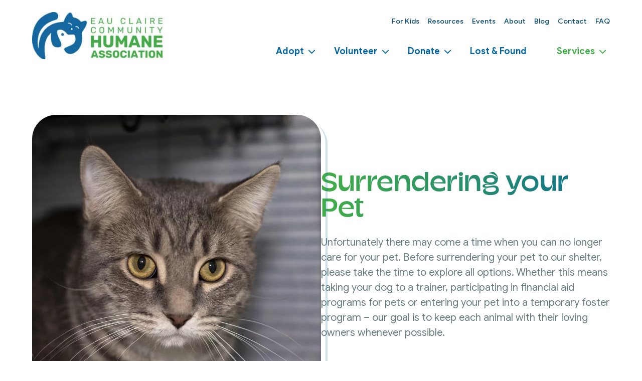

--- FILE ---
content_type: text/html; charset=UTF-8
request_url: https://eccha.org/services/surrendering-your-pet/
body_size: 21455
content:
<!DOCTYPE html>
<html lang="en-US">
<head>
    <!-- Set up Meta -->
    <meta http-equiv="X-UA-Compatible" content="IE=edge"/>
    <meta charset="UTF-8">
<script>
var gform;gform||(document.addEventListener("gform_main_scripts_loaded",function(){gform.scriptsLoaded=!0}),document.addEventListener("gform/theme/scripts_loaded",function(){gform.themeScriptsLoaded=!0}),window.addEventListener("DOMContentLoaded",function(){gform.domLoaded=!0}),gform={domLoaded:!1,scriptsLoaded:!1,themeScriptsLoaded:!1,isFormEditor:()=>"function"==typeof InitializeEditor,callIfLoaded:function(o){return!(!gform.domLoaded||!gform.scriptsLoaded||!gform.themeScriptsLoaded&&!gform.isFormEditor()||(gform.isFormEditor()&&console.warn("The use of gform.initializeOnLoaded() is deprecated in the form editor context and will be removed in Gravity Forms 3.1."),o(),0))},initializeOnLoaded:function(o){gform.callIfLoaded(o)||(document.addEventListener("gform_main_scripts_loaded",()=>{gform.scriptsLoaded=!0,gform.callIfLoaded(o)}),document.addEventListener("gform/theme/scripts_loaded",()=>{gform.themeScriptsLoaded=!0,gform.callIfLoaded(o)}),window.addEventListener("DOMContentLoaded",()=>{gform.domLoaded=!0,gform.callIfLoaded(o)}))},hooks:{action:{},filter:{}},addAction:function(o,r,e,t){gform.addHook("action",o,r,e,t)},addFilter:function(o,r,e,t){gform.addHook("filter",o,r,e,t)},doAction:function(o){gform.doHook("action",o,arguments)},applyFilters:function(o){return gform.doHook("filter",o,arguments)},removeAction:function(o,r){gform.removeHook("action",o,r)},removeFilter:function(o,r,e){gform.removeHook("filter",o,r,e)},addHook:function(o,r,e,t,n){null==gform.hooks[o][r]&&(gform.hooks[o][r]=[]);var d=gform.hooks[o][r];null==n&&(n=r+"_"+d.length),gform.hooks[o][r].push({tag:n,callable:e,priority:t=null==t?10:t})},doHook:function(r,o,e){var t;if(e=Array.prototype.slice.call(e,1),null!=gform.hooks[r][o]&&((o=gform.hooks[r][o]).sort(function(o,r){return o.priority-r.priority}),o.forEach(function(o){"function"!=typeof(t=o.callable)&&(t=window[t]),"action"==r?t.apply(null,e):e[0]=t.apply(null,e)})),"filter"==r)return e[0]},removeHook:function(o,r,t,n){var e;null!=gform.hooks[o][r]&&(e=(e=gform.hooks[o][r]).filter(function(o,r,e){return!!(null!=n&&n!=o.tag||null!=t&&t!=o.priority)}),gform.hooks[o][r]=e)}});
</script>


    <!-- Set the viewport width to device width for mobile -->
    <meta name="viewport" content="width=device-width, initial-scale=1, maximum-scale=5, user-scalable=yes">
    <!-- Remove Microsoft Edge's & Safari phone-email styling -->
    <meta name="format-detection" content="telephone=no,email=no,url=no">
    <!-- Color mobile browser tab -->
    <!--	<meta name="theme-color" content="#4285f4" />-->

    <!-- Add external fonts below (GoogleFonts / Typekit) -->
    <link rel="preconnect" href="https://fonts.googleapis.com">
    <link rel="preconnect" href="https://fonts.gstatic.com" crossorigin>
    <link href="https://fonts.googleapis.com/css2?family=Open+Sans:ital,wght@0,400;0,700;1,400&display=swap"
          rel="stylesheet">

    <meta name='robots' content='index, follow, max-image-preview:large, max-snippet:-1, max-video-preview:-1' />

	<!-- This site is optimized with the Yoast SEO plugin v26.7 - https://yoast.com/wordpress/plugins/seo/ -->
	<title>Surrendering your Pet - Eau Claire Community Humane Association</title>
	<link rel="canonical" href="https://eccha.org/services/surrendering-your-pet/" />
	<meta property="og:locale" content="en_US" />
	<meta property="og:type" content="article" />
	<meta property="og:title" content="Surrendering your Pet - Eau Claire Community Humane Association" />
	<meta property="og:url" content="https://eccha.org/services/surrendering-your-pet/" />
	<meta property="og:site_name" content="Eau Claire Community Humane Association" />
	<meta property="article:publisher" content="https://www.facebook.com/EauClaireHumane" />
	<meta property="article:modified_time" content="2025-06-12T18:37:12+00:00" />
	<meta name="twitter:card" content="summary_large_image" />
	<script type="application/ld+json" class="yoast-schema-graph">{"@context":"https://schema.org","@graph":[{"@type":"WebPage","@id":"https://eccha.org/services/surrendering-your-pet/","url":"https://eccha.org/services/surrendering-your-pet/","name":"Surrendering your Pet - Eau Claire Community Humane Association","isPartOf":{"@id":"https://eccha.wpengine.com/#website"},"datePublished":"2023-06-05T11:24:04+00:00","dateModified":"2025-06-12T18:37:12+00:00","breadcrumb":{"@id":"https://eccha.org/services/surrendering-your-pet/#breadcrumb"},"inLanguage":"en-US","potentialAction":[{"@type":"ReadAction","target":["https://eccha.org/services/surrendering-your-pet/"]}]},{"@type":"BreadcrumbList","@id":"https://eccha.org/services/surrendering-your-pet/#breadcrumb","itemListElement":[{"@type":"ListItem","position":1,"name":"Home","item":"https://eccha.org/"},{"@type":"ListItem","position":2,"name":"Services","item":"https://eccha.org/services/"},{"@type":"ListItem","position":3,"name":"Surrendering your Pet"}]},{"@type":"WebSite","@id":"https://eccha.wpengine.com/#website","url":"https://eccha.wpengine.com/","name":"Eau Claire Community Humane Association","description":"Home","publisher":{"@id":"https://eccha.wpengine.com/#organization"},"potentialAction":[{"@type":"SearchAction","target":{"@type":"EntryPoint","urlTemplate":"https://eccha.wpengine.com/?s={search_term_string}"},"query-input":{"@type":"PropertyValueSpecification","valueRequired":true,"valueName":"search_term_string"}}],"inLanguage":"en-US"},{"@type":"Organization","@id":"https://eccha.wpengine.com/#organization","name":"Eau Claire Community Humane Association","url":"https://eccha.wpengine.com/","logo":{"@type":"ImageObject","inLanguage":"en-US","@id":"https://eccha.wpengine.com/#/schema/logo/image/","url":"https://eccha.org/wp-content/uploads/2024/07/cropped-ECCHA_Primary_RGB.jpg","contentUrl":"https://eccha.org/wp-content/uploads/2024/07/cropped-ECCHA_Primary_RGB.jpg","width":2538,"height":922,"caption":"Eau Claire Community Humane Association"},"image":{"@id":"https://eccha.wpengine.com/#/schema/logo/image/"},"sameAs":["https://www.facebook.com/EauClaireHumane"]}]}</script>
	<!-- / Yoast SEO plugin. -->


<link rel='dns-prefetch' href='//www.googletagmanager.com' />
<link rel='dns-prefetch' href='//stats.wp.com' />
<link rel="alternate" type="application/rss+xml" title="Eau Claire Community Humane Association &raquo; Feed" href="https://eccha.org/feed/" />
<link rel="alternate" type="text/calendar" title="Eau Claire Community Humane Association &raquo; iCal Feed" href="https://eccha.org/events/?ical=1" />
<link rel="alternate" title="oEmbed (JSON)" type="application/json+oembed" href="https://eccha.org/wp-json/oembed/1.0/embed?url=https%3A%2F%2Feccha.org%2Fservices%2Fsurrendering-your-pet%2F" />
<link rel="alternate" title="oEmbed (XML)" type="text/xml+oembed" href="https://eccha.org/wp-json/oembed/1.0/embed?url=https%3A%2F%2Feccha.org%2Fservices%2Fsurrendering-your-pet%2F&#038;format=xml" />
<style id='wp-img-auto-sizes-contain-inline-css'>
img:is([sizes=auto i],[sizes^="auto," i]){contain-intrinsic-size:3000px 1500px}
/*# sourceURL=wp-img-auto-sizes-contain-inline-css */
</style>
<link rel='stylesheet' id='dashicons-css' href='https://eccha.org/wp-includes/css/dashicons.min.css?ver=6.9' media='all' />
<link rel='stylesheet' id='tec-variables-skeleton-css' href='https://eccha.org/wp-content/plugins/event-tickets/common/build/css/variables-skeleton.css?ver=6.10.1' media='all' />
<link rel='stylesheet' id='tec-variables-full-css' href='https://eccha.org/wp-content/plugins/event-tickets/common/build/css/variables-full.css?ver=6.10.1' media='all' />
<link rel='stylesheet' id='tribe-common-skeleton-style-css' href='https://eccha.org/wp-content/plugins/event-tickets/common/build/css/common-skeleton.css?ver=6.10.1' media='all' />
<link rel='stylesheet' id='tribe-common-full-style-css' href='https://eccha.org/wp-content/plugins/event-tickets/common/build/css/common-full.css?ver=6.10.1' media='all' />
<link rel='stylesheet' id='event-tickets-tickets-css-css' href='https://eccha.org/wp-content/plugins/event-tickets/build/css/tickets.css?ver=5.27.3' media='all' />
<link rel='stylesheet' id='event-tickets-tickets-rsvp-css-css' href='https://eccha.org/wp-content/plugins/event-tickets/build/css/rsvp-v1.css?ver=5.27.3' media='all' />
<link rel='stylesheet' id='foundation-css' href='https://eccha.org/wp-content/themes/foundation_new/assets/css/foundation.css?ver=6.7.5' media='all' />
<link rel='stylesheet' id='select2-css' href='https://eccha.org/wp-content/themes/foundation_new/assets/css/select2.min.css?ver=4.1.0' media='all' />
<link rel='stylesheet' id='custom-css' href='https://eccha.org/wp-content/themes/foundation_new/assets/css/custom.css?ver=3.0.0' media='all' />
<link rel='stylesheet' id='style-css' href='https://eccha.org/wp-content/themes/foundation_new/style.css?ver=6.7.5' media='all' />
<link rel='stylesheet' id='event-tickets-rsvp-css' href='https://eccha.org/wp-content/plugins/event-tickets/build/css/rsvp.css?ver=5.27.3' media='all' />
<script src="https://eccha.org/wp-includes/js/jquery/jquery.min.js?ver=3.7.1" id="jquery-core-js"></script>
<script src="https://eccha.org/wp-includes/js/jquery/jquery-migrate.min.js?ver=3.4.1" id="jquery-migrate-js"></script>

<!-- Google tag (gtag.js) snippet added by Site Kit -->
<!-- Google Analytics snippet added by Site Kit -->
<script src="https://www.googletagmanager.com/gtag/js?id=GT-WKXKFKQ" id="google_gtagjs-js" async></script>
<script id="google_gtagjs-js-after">
window.dataLayer = window.dataLayer || [];function gtag(){dataLayer.push(arguments);}
gtag("set","linker",{"domains":["eccha.org"]});
gtag("js", new Date());
gtag("set", "developer_id.dZTNiMT", true);
gtag("config", "GT-WKXKFKQ");
//# sourceURL=google_gtagjs-js-after
</script>
<link rel="https://api.w.org/" href="https://eccha.org/wp-json/" /><link rel="alternate" title="JSON" type="application/json" href="https://eccha.org/wp-json/wp/v2/pages/67" /><link rel="EditURI" type="application/rsd+xml" title="RSD" href="https://eccha.org/xmlrpc.php?rsd" />

<link rel='shortlink' href='https://eccha.org/?p=67' />
<meta name="generator" content="Site Kit by Google 1.170.0" /><script>document.createElement( "picture" );if(!window.HTMLPictureElement && document.addEventListener) {window.addEventListener("DOMContentLoaded", function() {var s = document.createElement("script");s.src = "https://eccha.org/wp-content/plugins/webp-express/js/picturefill.min.js";document.body.appendChild(s);});}</script><meta name="et-api-version" content="v1"><meta name="et-api-origin" content="https://eccha.org"><link rel="https://theeventscalendar.com/" href="https://eccha.org/wp-json/tribe/tickets/v1/" /><meta name="tec-api-version" content="v1"><meta name="tec-api-origin" content="https://eccha.org"><link rel="alternate" href="https://eccha.org/wp-json/tribe/events/v1/" />	<style>img#wpstats{display:none}</style>
		
			<style>
			@media only screen and (min-width: 1025px) {
				body.admin-bar {margin-top:32px !important}
			}
			@media only screen and (max-width: 1024px) {
				#wpadminbar {display: none;}
			}
			</style>
			<link rel="icon" href="https://eccha.org/wp-content/uploads/2023/06/cropped-Group-7-32x32.png" sizes="32x32" />
<link rel="icon" href="https://eccha.org/wp-content/uploads/2023/06/cropped-Group-7-192x192.png" sizes="192x192" />
<link rel="apple-touch-icon" href="https://eccha.org/wp-content/uploads/2023/06/cropped-Group-7-180x180.png" />
<meta name="msapplication-TileImage" content="https://eccha.org/wp-content/uploads/2023/06/cropped-Group-7-270x270.png" />
		<style id="wp-custom-css">
			/* hide faqs page temporarily from About, Microchip and adopt a dog pages */
.page-id-41 .faqs-blue, 
.page-id-91 .faqs-white, 
.page-id-71 .faqs-blue,
.page-id-61 .faqs-blue{
	display: none;
}

h5.footer__form-title, h6.footer__form-subtitle {
	display: none;
}

.tribe-events-content {
	 font-weight: 700;
   font-size: 18px;
}

.text-сontent__title {
	margin-bottom: 0px!important;
}

.text-сontent {
	padding-bottom: 50px;
}

.tribe-events-abbr {
	cursor: auto!important;
}

.lost-found_row {
	flex-direction: row!important;
}

@media screen and (max-width: 426px){
	.lost-found_row {
	flex-direction: column!important;
}
}

.lost-found-form .input-small {
	width: 33.3% !important;
	padding-right: 15px;
}

.lost-found-form input[type=email] {
    height: 3rem;
    background: #fff;
    -webkit-box-shadow: 5px 6px 0px rgba(105,192,255,0.1);
    box-shadow: 5px 6px 0px rgba(105,192,255,0.1);
    border-radius: .5rem;
    border: 1px solid #fff !important
}
.lost-found-form input[type=tel] {
    height: 3rem;
    background: #fff;
    -webkit-box-shadow: 5px 6px 0px rgba(105,192,255,0.1);
    box-shadow: 5px 6px 0px rgba(105,192,255,0.1);
    border-radius: .5rem;
    border: 1px solid #fff !important
}
.lost-found-form input[type=number] {
    height: 3rem;
    background: #fff;
    -webkit-box-shadow: 5px 6px 0px rgba(105,192,255,0.1);
    box-shadow: 5px 6px 0px rgba(105,192,255,0.1);
    border-radius: .5rem;
    border: 1px solid #fff !important
}
.select2-selection {
     height: 3rem;
    background: #fff;
    -webkit-box-shadow: 5px 6px 0px rgba(105,192,255,0.1);
    box-shadow: 5px 6px 0px rgba(105,192,255,0.1);
    border-radius: .5rem!important;
    border: 1px solid #fff !important
}
.lost-found-form .input-large {
    width: 100% !important;
}
.info-card-colored__left {
	align-items: center;
}
.statistical-information__title{
	    font-family: "champ";
    font-style: normal;
    font-weight: 500;
    font-size: 3rem;
    line-height: 120%;
    text-align: center;
    color: #fff;
    position: relative;
    z-index: 10;
    padding-top: 5rem;
}
a
{
	text-decoration:none!important;
}		</style>
		<style id='global-styles-inline-css'>
:root{--wp--preset--aspect-ratio--square: 1;--wp--preset--aspect-ratio--4-3: 4/3;--wp--preset--aspect-ratio--3-4: 3/4;--wp--preset--aspect-ratio--3-2: 3/2;--wp--preset--aspect-ratio--2-3: 2/3;--wp--preset--aspect-ratio--16-9: 16/9;--wp--preset--aspect-ratio--9-16: 9/16;--wp--preset--color--black: #000000;--wp--preset--color--cyan-bluish-gray: #abb8c3;--wp--preset--color--white: #ffffff;--wp--preset--color--pale-pink: #f78da7;--wp--preset--color--vivid-red: #cf2e2e;--wp--preset--color--luminous-vivid-orange: #ff6900;--wp--preset--color--luminous-vivid-amber: #fcb900;--wp--preset--color--light-green-cyan: #7bdcb5;--wp--preset--color--vivid-green-cyan: #00d084;--wp--preset--color--pale-cyan-blue: #8ed1fc;--wp--preset--color--vivid-cyan-blue: #0693e3;--wp--preset--color--vivid-purple: #9b51e0;--wp--preset--gradient--vivid-cyan-blue-to-vivid-purple: linear-gradient(135deg,rgb(6,147,227) 0%,rgb(155,81,224) 100%);--wp--preset--gradient--light-green-cyan-to-vivid-green-cyan: linear-gradient(135deg,rgb(122,220,180) 0%,rgb(0,208,130) 100%);--wp--preset--gradient--luminous-vivid-amber-to-luminous-vivid-orange: linear-gradient(135deg,rgb(252,185,0) 0%,rgb(255,105,0) 100%);--wp--preset--gradient--luminous-vivid-orange-to-vivid-red: linear-gradient(135deg,rgb(255,105,0) 0%,rgb(207,46,46) 100%);--wp--preset--gradient--very-light-gray-to-cyan-bluish-gray: linear-gradient(135deg,rgb(238,238,238) 0%,rgb(169,184,195) 100%);--wp--preset--gradient--cool-to-warm-spectrum: linear-gradient(135deg,rgb(74,234,220) 0%,rgb(151,120,209) 20%,rgb(207,42,186) 40%,rgb(238,44,130) 60%,rgb(251,105,98) 80%,rgb(254,248,76) 100%);--wp--preset--gradient--blush-light-purple: linear-gradient(135deg,rgb(255,206,236) 0%,rgb(152,150,240) 100%);--wp--preset--gradient--blush-bordeaux: linear-gradient(135deg,rgb(254,205,165) 0%,rgb(254,45,45) 50%,rgb(107,0,62) 100%);--wp--preset--gradient--luminous-dusk: linear-gradient(135deg,rgb(255,203,112) 0%,rgb(199,81,192) 50%,rgb(65,88,208) 100%);--wp--preset--gradient--pale-ocean: linear-gradient(135deg,rgb(255,245,203) 0%,rgb(182,227,212) 50%,rgb(51,167,181) 100%);--wp--preset--gradient--electric-grass: linear-gradient(135deg,rgb(202,248,128) 0%,rgb(113,206,126) 100%);--wp--preset--gradient--midnight: linear-gradient(135deg,rgb(2,3,129) 0%,rgb(40,116,252) 100%);--wp--preset--font-size--small: 0.8rem;--wp--preset--font-size--medium: 1.2rem;--wp--preset--font-size--large: 1.5rem;--wp--preset--font-size--x-large: 42px;--wp--preset--font-size--h-1: 2.5rem;--wp--preset--font-size--h-2: 2.25rem;--wp--preset--font-size--h-3: 2rem;--wp--preset--font-size--h-4: 1.75rem;--wp--preset--font-size--h-5: 1.5rem;--wp--preset--font-size--h-6: 1.25rem;--wp--preset--spacing--20: 0.44rem;--wp--preset--spacing--30: 0.67rem;--wp--preset--spacing--40: 1rem;--wp--preset--spacing--50: 1.5rem;--wp--preset--spacing--60: 2.25rem;--wp--preset--spacing--70: 3.38rem;--wp--preset--spacing--80: 5.06rem;--wp--preset--shadow--natural: 6px 6px 9px rgba(0, 0, 0, 0.2);--wp--preset--shadow--deep: 12px 12px 50px rgba(0, 0, 0, 0.4);--wp--preset--shadow--sharp: 6px 6px 0px rgba(0, 0, 0, 0.2);--wp--preset--shadow--outlined: 6px 6px 0px -3px rgb(255, 255, 255), 6px 6px rgb(0, 0, 0);--wp--preset--shadow--crisp: 6px 6px 0px rgb(0, 0, 0);}:root { --wp--style--global--content-size: 1170px;--wp--style--global--wide-size: 1170px; }:where(body) { margin: 0; }.wp-site-blocks > .alignleft { float: left; margin-right: 2em; }.wp-site-blocks > .alignright { float: right; margin-left: 2em; }.wp-site-blocks > .aligncenter { justify-content: center; margin-left: auto; margin-right: auto; }:where(.wp-site-blocks) > * { margin-block-start: 24px; margin-block-end: 0; }:where(.wp-site-blocks) > :first-child { margin-block-start: 0; }:where(.wp-site-blocks) > :last-child { margin-block-end: 0; }:root { --wp--style--block-gap: 24px; }:root :where(.is-layout-flow) > :first-child{margin-block-start: 0;}:root :where(.is-layout-flow) > :last-child{margin-block-end: 0;}:root :where(.is-layout-flow) > *{margin-block-start: 24px;margin-block-end: 0;}:root :where(.is-layout-constrained) > :first-child{margin-block-start: 0;}:root :where(.is-layout-constrained) > :last-child{margin-block-end: 0;}:root :where(.is-layout-constrained) > *{margin-block-start: 24px;margin-block-end: 0;}:root :where(.is-layout-flex){gap: 24px;}:root :where(.is-layout-grid){gap: 24px;}.is-layout-flow > .alignleft{float: left;margin-inline-start: 0;margin-inline-end: 2em;}.is-layout-flow > .alignright{float: right;margin-inline-start: 2em;margin-inline-end: 0;}.is-layout-flow > .aligncenter{margin-left: auto !important;margin-right: auto !important;}.is-layout-constrained > .alignleft{float: left;margin-inline-start: 0;margin-inline-end: 2em;}.is-layout-constrained > .alignright{float: right;margin-inline-start: 2em;margin-inline-end: 0;}.is-layout-constrained > .aligncenter{margin-left: auto !important;margin-right: auto !important;}.is-layout-constrained > :where(:not(.alignleft):not(.alignright):not(.alignfull)){max-width: var(--wp--style--global--content-size);margin-left: auto !important;margin-right: auto !important;}.is-layout-constrained > .alignwide{max-width: var(--wp--style--global--wide-size);}body .is-layout-flex{display: flex;}.is-layout-flex{flex-wrap: wrap;align-items: center;}.is-layout-flex > :is(*, div){margin: 0;}body .is-layout-grid{display: grid;}.is-layout-grid > :is(*, div){margin: 0;}body{padding-top: 0px;padding-right: 0px;padding-bottom: 0px;padding-left: 0px;}a:where(:not(.wp-element-button)){text-decoration: underline;}:root :where(.wp-element-button, .wp-block-button__link){background-color: #32373c;border-width: 0;color: #fff;font-family: inherit;font-size: inherit;font-style: inherit;font-weight: inherit;letter-spacing: inherit;line-height: inherit;padding-top: calc(0.667em + 2px);padding-right: calc(1.333em + 2px);padding-bottom: calc(0.667em + 2px);padding-left: calc(1.333em + 2px);text-decoration: none;text-transform: inherit;}.has-black-color{color: var(--wp--preset--color--black) !important;}.has-cyan-bluish-gray-color{color: var(--wp--preset--color--cyan-bluish-gray) !important;}.has-white-color{color: var(--wp--preset--color--white) !important;}.has-pale-pink-color{color: var(--wp--preset--color--pale-pink) !important;}.has-vivid-red-color{color: var(--wp--preset--color--vivid-red) !important;}.has-luminous-vivid-orange-color{color: var(--wp--preset--color--luminous-vivid-orange) !important;}.has-luminous-vivid-amber-color{color: var(--wp--preset--color--luminous-vivid-amber) !important;}.has-light-green-cyan-color{color: var(--wp--preset--color--light-green-cyan) !important;}.has-vivid-green-cyan-color{color: var(--wp--preset--color--vivid-green-cyan) !important;}.has-pale-cyan-blue-color{color: var(--wp--preset--color--pale-cyan-blue) !important;}.has-vivid-cyan-blue-color{color: var(--wp--preset--color--vivid-cyan-blue) !important;}.has-vivid-purple-color{color: var(--wp--preset--color--vivid-purple) !important;}.has-black-background-color{background-color: var(--wp--preset--color--black) !important;}.has-cyan-bluish-gray-background-color{background-color: var(--wp--preset--color--cyan-bluish-gray) !important;}.has-white-background-color{background-color: var(--wp--preset--color--white) !important;}.has-pale-pink-background-color{background-color: var(--wp--preset--color--pale-pink) !important;}.has-vivid-red-background-color{background-color: var(--wp--preset--color--vivid-red) !important;}.has-luminous-vivid-orange-background-color{background-color: var(--wp--preset--color--luminous-vivid-orange) !important;}.has-luminous-vivid-amber-background-color{background-color: var(--wp--preset--color--luminous-vivid-amber) !important;}.has-light-green-cyan-background-color{background-color: var(--wp--preset--color--light-green-cyan) !important;}.has-vivid-green-cyan-background-color{background-color: var(--wp--preset--color--vivid-green-cyan) !important;}.has-pale-cyan-blue-background-color{background-color: var(--wp--preset--color--pale-cyan-blue) !important;}.has-vivid-cyan-blue-background-color{background-color: var(--wp--preset--color--vivid-cyan-blue) !important;}.has-vivid-purple-background-color{background-color: var(--wp--preset--color--vivid-purple) !important;}.has-black-border-color{border-color: var(--wp--preset--color--black) !important;}.has-cyan-bluish-gray-border-color{border-color: var(--wp--preset--color--cyan-bluish-gray) !important;}.has-white-border-color{border-color: var(--wp--preset--color--white) !important;}.has-pale-pink-border-color{border-color: var(--wp--preset--color--pale-pink) !important;}.has-vivid-red-border-color{border-color: var(--wp--preset--color--vivid-red) !important;}.has-luminous-vivid-orange-border-color{border-color: var(--wp--preset--color--luminous-vivid-orange) !important;}.has-luminous-vivid-amber-border-color{border-color: var(--wp--preset--color--luminous-vivid-amber) !important;}.has-light-green-cyan-border-color{border-color: var(--wp--preset--color--light-green-cyan) !important;}.has-vivid-green-cyan-border-color{border-color: var(--wp--preset--color--vivid-green-cyan) !important;}.has-pale-cyan-blue-border-color{border-color: var(--wp--preset--color--pale-cyan-blue) !important;}.has-vivid-cyan-blue-border-color{border-color: var(--wp--preset--color--vivid-cyan-blue) !important;}.has-vivid-purple-border-color{border-color: var(--wp--preset--color--vivid-purple) !important;}.has-vivid-cyan-blue-to-vivid-purple-gradient-background{background: var(--wp--preset--gradient--vivid-cyan-blue-to-vivid-purple) !important;}.has-light-green-cyan-to-vivid-green-cyan-gradient-background{background: var(--wp--preset--gradient--light-green-cyan-to-vivid-green-cyan) !important;}.has-luminous-vivid-amber-to-luminous-vivid-orange-gradient-background{background: var(--wp--preset--gradient--luminous-vivid-amber-to-luminous-vivid-orange) !important;}.has-luminous-vivid-orange-to-vivid-red-gradient-background{background: var(--wp--preset--gradient--luminous-vivid-orange-to-vivid-red) !important;}.has-very-light-gray-to-cyan-bluish-gray-gradient-background{background: var(--wp--preset--gradient--very-light-gray-to-cyan-bluish-gray) !important;}.has-cool-to-warm-spectrum-gradient-background{background: var(--wp--preset--gradient--cool-to-warm-spectrum) !important;}.has-blush-light-purple-gradient-background{background: var(--wp--preset--gradient--blush-light-purple) !important;}.has-blush-bordeaux-gradient-background{background: var(--wp--preset--gradient--blush-bordeaux) !important;}.has-luminous-dusk-gradient-background{background: var(--wp--preset--gradient--luminous-dusk) !important;}.has-pale-ocean-gradient-background{background: var(--wp--preset--gradient--pale-ocean) !important;}.has-electric-grass-gradient-background{background: var(--wp--preset--gradient--electric-grass) !important;}.has-midnight-gradient-background{background: var(--wp--preset--gradient--midnight) !important;}.has-small-font-size{font-size: var(--wp--preset--font-size--small) !important;}.has-medium-font-size{font-size: var(--wp--preset--font-size--medium) !important;}.has-large-font-size{font-size: var(--wp--preset--font-size--large) !important;}.has-x-large-font-size{font-size: var(--wp--preset--font-size--x-large) !important;}.has-h-1-font-size{font-size: var(--wp--preset--font-size--h-1) !important;}.has-h-2-font-size{font-size: var(--wp--preset--font-size--h-2) !important;}.has-h-3-font-size{font-size: var(--wp--preset--font-size--h-3) !important;}.has-h-4-font-size{font-size: var(--wp--preset--font-size--h-4) !important;}.has-h-5-font-size{font-size: var(--wp--preset--font-size--h-5) !important;}.has-h-6-font-size{font-size: var(--wp--preset--font-size--h-6) !important;}
/*# sourceURL=global-styles-inline-css */
</style>
<link rel='stylesheet' id='gform_basic-css' href='https://eccha.org/wp-content/plugins/gravityforms/assets/css/dist/basic.min.css?ver=2.9.25' media='all' />
<link rel='stylesheet' id='gform_theme_components-css' href='https://eccha.org/wp-content/plugins/gravityforms/assets/css/dist/theme-components.min.css?ver=2.9.25' media='all' />
<link rel='stylesheet' id='gform_theme-css' href='https://eccha.org/wp-content/plugins/gravityforms/assets/css/dist/theme.min.css?ver=2.9.25' media='all' />
</head>

<body class="wp-singular page-template-default page page-id-67 page-child parent-pageid-65 wp-custom-logo wp-theme-foundation_new no-outline tribe-no-js tec-no-tickets-on-recurring tec-no-rsvp-on-recurring tribe-theme-foundation_new">

<!-- <div class="preloader hide-for-medium">
	<div class="preloader__icon"></div>
</div> -->

<!-- BEGIN of header -->
<header class="header">
    <div class="grid-container menu-grid-container header__container">
        <div class="grid-x grid-margin-x align-middle">
            <div class="medium-4 small-12 cell header__logo-box">
                <div class="logo text-center medium-text-left">
                    <h2><a href="https://eccha.org/" class="custom-logo-link" rel="home" title="Eau Claire Community Humane Association" itemscope><picture><source data-lazy-srcset="https://eccha.org/wp-content/webp-express/webp-images/uploads/2024/07/cropped-ECCHA_Primary_RGB-300x109.jpg.webp 300w, https://eccha.org/wp-content/webp-express/webp-images/uploads/2024/07/cropped-ECCHA_Primary_RGB-1024x372.jpg.webp 1024w, https://eccha.org/wp-content/webp-express/webp-images/uploads/2024/07/cropped-ECCHA_Primary_RGB-768x279.jpg.webp 768w, https://eccha.org/wp-content/webp-express/webp-images/uploads/2024/07/cropped-ECCHA_Primary_RGB-1536x558.jpg.webp 1536w, https://eccha.org/wp-content/webp-express/webp-images/uploads/2024/07/cropped-ECCHA_Primary_RGB-2048x744.jpg.webp 2048w, https://eccha.org/wp-content/webp-express/webp-images/uploads/2024/07/cropped-ECCHA_Primary_RGB-1920x697.jpg.webp 1920w" sizes="(max-width: 300px) 100vw, 300px" type="image/webp"><img width="300" height="109" src="data:image/svg+xml,%3Csvg%20xmlns='http://www.w3.org/2000/svg'%20viewBox='0%200%20300%20109'%3E%3C/svg%3E" class="custom-logo webpexpress-processed" alt="Eau Claire Community Humane Association" itemprop="siteLogo" decoding="async" data-lazy-srcset="https://eccha.org/wp-content/uploads/2024/07/cropped-ECCHA_Primary_RGB-300x109.jpg 300w, https://eccha.org/wp-content/uploads/2024/07/cropped-ECCHA_Primary_RGB-1024x372.jpg 1024w, https://eccha.org/wp-content/uploads/2024/07/cropped-ECCHA_Primary_RGB-768x279.jpg 768w, https://eccha.org/wp-content/uploads/2024/07/cropped-ECCHA_Primary_RGB-1536x558.jpg 1536w, https://eccha.org/wp-content/uploads/2024/07/cropped-ECCHA_Primary_RGB-2048x744.jpg 2048w, https://eccha.org/wp-content/uploads/2024/07/cropped-ECCHA_Primary_RGB-1920x697.jpg 1920w" data-lazy-sizes="(max-width: 300px) 100vw, 300px" data-lazy-src="https://eccha.org/wp-content/uploads/2024/07/cropped-ECCHA_Primary_RGB-300x109.jpg"><noscript><img width="300" height="109" src="https://eccha.org/wp-content/uploads/2024/07/cropped-ECCHA_Primary_RGB-300x109.jpg" class="custom-logo webpexpress-processed" alt="Eau Claire Community Humane Association" itemprop="siteLogo" decoding="async" srcset="https://eccha.org/wp-content/uploads/2024/07/cropped-ECCHA_Primary_RGB-300x109.jpg 300w, https://eccha.org/wp-content/uploads/2024/07/cropped-ECCHA_Primary_RGB-1024x372.jpg 1024w, https://eccha.org/wp-content/uploads/2024/07/cropped-ECCHA_Primary_RGB-768x279.jpg 768w, https://eccha.org/wp-content/uploads/2024/07/cropped-ECCHA_Primary_RGB-1536x558.jpg 1536w, https://eccha.org/wp-content/uploads/2024/07/cropped-ECCHA_Primary_RGB-2048x744.jpg 2048w, https://eccha.org/wp-content/uploads/2024/07/cropped-ECCHA_Primary_RGB-1920x697.jpg 1920w" sizes="(max-width: 300px) 100vw, 300px"></noscript></picture></a><span class="css-clip">Eau Claire Community Humane Association</span>
                    </h2>
                </div>
                <div class="header__menu-toggle">
                    <div class="title-bar hide-for-large" data-responsive-toggle="main-menu-mobile"
                    " data-hide-for="large">
                    <button class="menu-icon"
                            type="button"
                            data-toggle
                            aria-label="Menu"
                            aria-controls="main-menu-mobile"
                    "><span></span></button>
                </div>
            </div>
        </div>
        <div class="medium-8 small-12 cell header__menu-desk">
                            <nav class="top-bar" id="main-menu-top">
                    <div class="menu-top-header-menu-container"><ul id="menu-top-header-menu" class="menu top-header-menu" data-responsive-menu="accordion large-dropdown" data-submenu-toggle="true" data-multi-open="false" data-close-on-click-inside="false"><li id="menu-item-2560" class="menu-item menu-item-type-post_type menu-item-object-page menu-item-2560"><a href="https://eccha.org/for-kids/">For Kids</a></li>
<li id="menu-item-2483" class="menu-item menu-item-type-custom menu-item-object-custom menu-item-2483"><a href="https://eccha.org/resources/">Resources</a></li>
<li id="menu-item-114" class="menu-item menu-item-type-post_type menu-item-object-page menu-item-114"><a href="https://eccha.org/events/">Events</a></li>
<li id="menu-item-115" class="menu-item menu-item-type-post_type menu-item-object-page menu-item-115"><a href="https://eccha.org/about/">About</a></li>
<li id="menu-item-2425" class="menu-item menu-item-type-post_type menu-item-object-page menu-item-2425"><a href="https://eccha.org/blog/">Blog</a></li>
<li id="menu-item-116" class="menu-item menu-item-type-post_type menu-item-object-page menu-item-116"><a href="https://eccha.org/contact/">Contact</a></li>
<li id="menu-item-3553" class="menu-item menu-item-type-post_type menu-item-object-page menu-item-3553"><a href="https://eccha.org/faq-page/">FAQ</a></li>
</ul></div>                </nav>
                                        <nav class="top-bar" id="main-menu">
                    <div class="menu-header-menu-container"><ul id="menu-header-menu" class="menu header-menu" data-responsive-menu="accordion large-dropdown" data-submenu-toggle="true" data-multi-open="false" data-close-on-click-inside="false"><li id="menu-item-143" class="menu-item menu-item-type-post_type menu-item-object-page menu-item-has-children has-dropdown menu-item-143"><a href="https://eccha.org/adopt/">Adopt</a>
<ul class="menu submenu">
	<li id="menu-item-95" class="menu-item menu-item-type-post_type menu-item-object-page menu-item-95"><a href="https://eccha.org/adopt/adopt-a-dog/">Adopt a Dog</a></li>
	<li id="menu-item-96" class="menu-item menu-item-type-post_type menu-item-object-page menu-item-96"><a href="https://eccha.org/adopt/adopt-a-cat/">Adopt a Cat</a></li>
	<li id="menu-item-97" class="menu-item menu-item-type-post_type menu-item-object-page menu-item-97"><a href="https://eccha.org/adopt/adopt-a-barn-cat/">Adopt a Barn Cat</a></li>
	<li id="menu-item-98" class="menu-item menu-item-type-post_type menu-item-object-page menu-item-98"><a href="https://eccha.org/adopt/adopt-small-special/">Adopt Small &#038; Special</a></li>
</ul>
</li>
<li id="menu-item-99" class="menu-item menu-item-type-post_type menu-item-object-page menu-item-has-children has-dropdown menu-item-99"><a href="https://eccha.org/volunteer/">Volunteer</a>
<ul class="menu submenu">
	<li id="menu-item-100" class="menu-item menu-item-type-post_type menu-item-object-page menu-item-100"><a href="https://eccha.org/volunteer/become-a-volunteer/">Become a Volunteer</a></li>
	<li id="menu-item-101" class="menu-item menu-item-type-post_type menu-item-object-page menu-item-101"><a href="https://eccha.org/volunteer/foster-a-pet/">Foster a Pet</a></li>
</ul>
</li>
<li id="menu-item-102" class="menu-item menu-item-type-post_type menu-item-object-page menu-item-has-children has-dropdown menu-item-102"><a href="https://eccha.org/donate/">Donate</a>
<ul class="menu submenu">
	<li id="menu-item-2616" class="menu-item menu-item-type-custom menu-item-object-custom menu-item-2616"><a target="_blank" href="https://crm.bloomerang.co/HostedDonation?ApiKey=pub_55aa9aad-c925-11e5-9d49-0a1b37ae639f&#038;WidgetId=97280">Donate Now</a></li>
	<li id="menu-item-4429" class="menu-item menu-item-type-post_type menu-item-object-page menu-item-4429"><a href="https://eccha.org/jay-mettler/">Jay Mettler Fund</a></li>
	<li id="menu-item-4178" class="menu-item menu-item-type-post_type menu-item-object-page menu-item-4178"><a href="https://eccha.org/donate/become-a-member/">Become a Member</a></li>
	<li id="menu-item-103" class="menu-item menu-item-type-post_type menu-item-object-page menu-item-103"><a href="https://eccha.org/donate/host-a-fundraiser/">Host a Fundraiser</a></li>
</ul>
</li>
<li id="menu-item-104" class="menu-item menu-item-type-post_type menu-item-object-page menu-item-104"><a href="https://eccha.org/lost-found/">Lost &#038; Found</a></li>
<li id="menu-item-107" class="menu-item menu-item-type-post_type menu-item-object-page current-page-ancestor current-menu-ancestor current-menu-parent current-page-parent current_page_parent current_page_ancestor menu-item-has-children has-dropdown menu-item-107"><a href="https://eccha.org/services/">Services</a>
<ul class="menu submenu">
	<li id="menu-item-5101" class="menu-item menu-item-type-post_type menu-item-object-page menu-item-5101"><a href="https://eccha.org/services/humane-officer/">Humane Officer</a></li>
	<li id="menu-item-110" class="menu-item menu-item-type-post_type menu-item-object-page current-menu-item page_item page-item-67 current_page_item menu-item-110"><a href="https://eccha.org/services/surrendering-your-pet/" aria-current="page">Surrendering your Pet</a></li>
	<li id="menu-item-109" class="menu-item menu-item-type-post_type menu-item-object-page menu-item-109"><a href="https://eccha.org/services/pet-transitional-living-program/">Pet Transitional Living Program</a></li>
	<li id="menu-item-108" class="menu-item menu-item-type-post_type menu-item-object-page menu-item-108"><a href="https://eccha.org/services/microchip-tags/">Microchip &#038; Tags</a></li>
</ul>
</li>
</ul></div>                </nav>
                    </div>
        <div class="medium-9 small-12 cell header__menu-mob">
                            <nav class="top-bar" id="main-menu-mobile">
                    <div class="menu-mobile-header-menu-container"><ul id="menu-mobile-header-menu" class="menu header-menu" data-responsive-menu="accordion large-dropdown" data-submenu-toggle="true" data-multi-open="false" data-close-on-click-inside="false"><li id="menu-item-122" class="menu-item menu-item-type-post_type menu-item-object-page menu-item-122"><a href="https://eccha.org/resources/">Resources</a></li>
<li id="menu-item-123" class="menu-item menu-item-type-post_type menu-item-object-page menu-item-123"><a href="https://eccha.org/events/">Events</a></li>
<li id="menu-item-124" class="menu-item menu-item-type-post_type menu-item-object-page menu-item-124"><a href="https://eccha.org/about/">About</a></li>
<li id="menu-item-125" class="menu-item menu-item-type-post_type menu-item-object-page menu-item-125"><a href="https://eccha.org/contact/">Contact</a></li>
<li id="menu-item-126" class="menu-item menu-item-type-post_type menu-item-object-page menu-item-has-children has-dropdown menu-item-126"><a href="https://eccha.org/adopt/">Adopt</a>
<ul class="menu submenu">
	<li id="menu-item-129" class="menu-item menu-item-type-post_type menu-item-object-page menu-item-129"><a href="https://eccha.org/adopt/adopt-a-dog/">Adopt a Dog</a></li>
	<li id="menu-item-128" class="menu-item menu-item-type-post_type menu-item-object-page menu-item-128"><a href="https://eccha.org/adopt/adopt-a-cat/">Adopt a Cat</a></li>
	<li id="menu-item-127" class="menu-item menu-item-type-post_type menu-item-object-page menu-item-127"><a href="https://eccha.org/adopt/adopt-a-barn-cat/">Adopt a Barn Cat</a></li>
	<li id="menu-item-130" class="menu-item menu-item-type-post_type menu-item-object-page menu-item-130"><a href="https://eccha.org/adopt/adopt-small-special/">Adopt Small &#038; Special</a></li>
</ul>
</li>
<li id="menu-item-131" class="menu-item menu-item-type-post_type menu-item-object-page menu-item-has-children has-dropdown menu-item-131"><a href="https://eccha.org/volunteer/">Volunteer</a>
<ul class="menu submenu">
	<li id="menu-item-132" class="menu-item menu-item-type-post_type menu-item-object-page menu-item-132"><a href="https://eccha.org/volunteer/become-a-volunteer/">Become a Volunteer</a></li>
	<li id="menu-item-133" class="menu-item menu-item-type-post_type menu-item-object-page menu-item-has-children has-dropdown menu-item-133"><a href="https://eccha.org/volunteer/foster-a-pet/">Foster a Pet</a>
	<ul class="menu submenu">
		<li id="menu-item-138" class="menu-item menu-item-type-post_type menu-item-object-page menu-item-138"><a href="https://eccha.org/for-kids/">For Kids</a></li>
	</ul>
</li>
</ul>
</li>
<li id="menu-item-134" class="menu-item menu-item-type-post_type menu-item-object-page menu-item-has-children has-dropdown menu-item-134"><a href="https://eccha.org/donate/">Donate</a>
<ul class="menu submenu">
	<li id="menu-item-135" class="menu-item menu-item-type-post_type menu-item-object-page menu-item-135"><a href="https://eccha.org/donate/host-a-fundraiser/">Host a Fundraiser</a></li>
</ul>
</li>
<li id="menu-item-136" class="menu-item menu-item-type-post_type menu-item-object-page menu-item-136"><a href="https://eccha.org/lost-found/">Lost &#038; Found</a></li>
<li id="menu-item-139" class="menu-item menu-item-type-post_type menu-item-object-page current-page-ancestor current-menu-ancestor current-menu-parent current-page-parent current_page_parent current_page_ancestor menu-item-has-children has-dropdown menu-item-139"><a href="https://eccha.org/services/">Services</a>
<ul class="menu submenu">
	<li id="menu-item-140" class="menu-item menu-item-type-post_type menu-item-object-page menu-item-140"><a href="https://eccha.org/services/microchip-tags/">Microchip &#038; Tags</a></li>
	<li id="menu-item-141" class="menu-item menu-item-type-post_type menu-item-object-page menu-item-141"><a href="https://eccha.org/services/pet-transitional-living-program/">Pet Transitional Living Program</a></li>
	<li id="menu-item-142" class="menu-item menu-item-type-post_type menu-item-object-page current-menu-item page_item page-item-67 current_page_item menu-item-142"><a href="https://eccha.org/services/surrendering-your-pet/" aria-current="page">Surrendering your Pet</a></li>
	<li id="menu-item-5099" class="menu-item menu-item-type-post_type menu-item-object-page menu-item-5099"><a href="https://eccha.org/services/humane-officer/">Humane Officer</a></li>
</ul>
</li>
</ul></div>                </nav>
                    </div>
    </div>
</header>
<!-- END of header -->


    <main >
									    <section class="grid-container hero-left">
		
        <div class="hero-left-wrapper">
							                    <div class="hero-left-wrapper__left hero-left-wrapper__radius">
						<picture><source srcset="https://eccha.org/wp-content/webp-express/webp-images/uploads/2023/06/Bruno.png.webp 2000w, https://eccha.org/wp-content/webp-express/webp-images/uploads/2023/06/Bruno-300x200.png.webp 300w, https://eccha.org/wp-content/webp-express/webp-images/uploads/2023/06/Bruno-1024x682.png.webp 1024w, https://eccha.org/wp-content/webp-express/webp-images/uploads/2023/06/Bruno-768x512.png.webp 768w, https://eccha.org/wp-content/webp-express/webp-images/uploads/2023/06/Bruno-1536x1024.png.webp 1536w, https://eccha.org/wp-content/webp-express/webp-images/uploads/2023/06/Bruno-1920x1280.png.webp 1920w" sizes="(max-width: 2000px) 100vw, 2000px" type="image/webp"><img width="2000" height="1333" src="https://eccha.org/wp-content/uploads/2023/06/Bruno.png" class="skip-lazy webpexpress-processed" alt="" decoding="async" fetchpriority="high" srcset="https://eccha.org/wp-content/uploads/2023/06/Bruno.png 2000w, https://eccha.org/wp-content/uploads/2023/06/Bruno-300x200.png 300w, https://eccha.org/wp-content/uploads/2023/06/Bruno-1024x682.png 1024w, https://eccha.org/wp-content/uploads/2023/06/Bruno-768x512.png 768w, https://eccha.org/wp-content/uploads/2023/06/Bruno-1536x1024.png 1536w, https://eccha.org/wp-content/uploads/2023/06/Bruno-1920x1280.png 1920w" sizes="(max-width: 2000px) 100vw, 2000px"></picture>                    </div>
							

            <div class="hero-left-wrapper__right">
				                    <div>
                        <h1 class="hero-left-wrapper-title__bigger">
							Surrendering your Pet                        </h1>
                    </div>
								                    <div class="hero-left-wrapper-content__bigger">
						<p>Unfortunately there may come a time when you can no longer care for your pet. Before surrendering your pet to our shelter, please take the time to explore all options. Whether this means taking your dog to a trainer, participating in financial aid programs for pets or entering your pet into a temporary foster program – our goal is to keep each animal with their loving owners whenever possible.</p>
                    </div>
												                    <div class="hero-left-wrapper__link-group">
						                            <span>
                                Alternatives to surrendering a                            </span>
																																				<a href='https://eccha.org/wp-content/uploads/2023/08/Cat-Surrender-alternatives.pdf' class="dark-button" target="_blank"  >cat</a>																																<a href='https://eccha.org/wp-content/uploads/2023/08/Alternatives-to-Dog-Surr.pdf' class="dark-button" target="_blank"  >dog</a>																																				
                    </div>
				
            </div>

        </div>
    </section>


							    <section class="сonsistent-data сonsistent-data-gradient">
        <div class="grid-container сonsistent-data__wrapper">
			                <div class="сonsistent-data__top">
					                        <h2 class="сonsistent-data__section-title">
							The Process                        </h2>
										                </div>
			
			                <div class="сonsistent-data__items сonsistent-data__fs">
					                        <div class="сonsistent-data__item">
							                                <div class="сonsistent-data__left">
																		                                        <h3 class="сonsistent-data__title">
											Schedule an Appointment                                        </h3>
									                                </div>
							                            <div class="сonsistent-data__middle">
																                                    <div class="сonsistent-data__icon">
                                        <svg width="48"
                                             height="46"
                                             viewBox="0 0 48 46"
                                             fill="none"
                                             xmlns="http://www.w3.org/2000/svg">
                                            <g style="mix-blend-mode:overlay">
                                                <path d="M44.9311 14.5622C42.6438 12.9206 39.3825 13.3529 36.5316 15.4322C36.8873 14.5285 37.1531 13.5919 37.325 12.636C38.3264 7.00537 36.0008 2.04229 32.0282 1.3364C28.548 0.718068 25.128 3.57991 23.6615 8.10524C22.1895 3.57991 18.7696 0.718068 15.2894 1.3364C13.2812 1.69755 11.5848 3.21329 10.6272 5.49511C9.75299 7.76001 9.53489 10.2255 9.99797 12.6087C10.1685 13.5661 10.4325 14.5044 10.7859 15.4103C7.94051 13.331 4.67373 12.8768 2.38644 14.5403C-0.74353 16.8221 -0.677867 22.0752 2.53966 26.502C3.87753 28.4091 5.72964 29.8969 7.88031 30.7921C8.96194 31.23 10.1332 31.4008 11.2948 31.29C8.28524 34.5732 6.97196 37.9877 7.68332 40.8605C7.93147 41.898 8.45887 42.8478 9.20835 43.6069C9.95783 44.3661 10.9008 44.9056 11.9351 45.167C14.671 45.9221 17.0295 44.6854 19.1198 43.5965C20.6629 42.7921 22.1239 42.0315 23.6177 42.0589H23.7381C25.2046 42.0589 26.6656 42.7921 28.2142 43.5965C30.2552 44.6581 32.5644 45.8619 35.2129 45.2381L35.3934 45.1943C36.4252 44.9353 37.3666 44.3992 38.1159 43.6441C38.8653 42.889 39.394 41.9435 39.6452 40.9098C40.3565 38.037 39.0432 34.6115 36.0391 31.3502C36.8312 31.432 37.6316 31.3728 38.403 31.1751C40.6629 30.6279 42.994 28.9863 44.7833 26.5513C48.0009 22.0971 48.0665 16.844 44.9311 14.5622Z"
                                                      fill="#268D6F"/>
                                            </g>
                                            <path d="M45.6912 13.3091C43.404 11.6675 40.1372 12.0998 37.2918 14.1792C37.6456 13.2753 37.9096 12.3387 38.0797 11.383C39.0811 5.75232 36.7555 0.789232 32.7828 0.0833469C29.3081 -0.534987 25.8881 2.34327 24.4162 6.85219C22.9497 2.34327 19.5297 -0.534987 16.0495 0.0833469C14.0413 0.444498 12.3395 1.96024 11.3874 4.24205C10.5087 6.50581 10.2886 8.97205 10.7526 11.3556C10.9225 12.3138 11.1883 13.2524 11.5461 14.1573C8.69519 12.0779 5.43388 11.6238 3.1466 13.2872C0.027567 15.6183 0.0822862 20.8495 3.31076 25.2764C4.64803 27.1818 6.49789 28.6692 8.64594 29.5664C9.72941 30.0046 10.9025 30.1754 12.0659 30.0643C9.05086 33.3475 7.73759 36.7566 8.45442 39.6348C8.70587 40.6678 9.23485 41.6125 9.9842 42.3666C10.7336 43.1208 11.6748 43.6558 12.7061 43.9139C15.4421 44.669 17.7951 43.4324 19.8854 42.3435C21.423 41.5391 22.884 40.7894 24.3779 40.7894H24.4983C25.9648 40.7566 27.4258 41.5172 28.9689 42.327C31.0154 43.3886 33.3465 44.5924 35.9675 43.9686L36.1481 43.9249C37.1799 43.6658 38.1213 43.1298 38.8706 42.3746C39.6199 41.6195 40.1487 40.674 40.3998 39.6403C41.1167 36.7675 39.8034 33.342 36.7938 30.0807C37.5877 30.1626 38.3899 30.1034 39.1632 29.9056C41.4176 29.3584 43.7542 27.7169 45.5435 25.2818C48.761 20.844 48.8267 15.6183 45.6912 13.3091Z"
                                                  fill="#F1FFF3"/>
                                            <path d="M24.4209 21.6375C19.726 21.7797 18.6316 26.1847 14.3798 30.1956C8.14726 36.078 9.32921 41.1724 13.1596 42.2285C16.99 43.2846 20.2349 38.9782 24.3826 39.0548H24.4592C28.607 38.9727 31.8628 43.2846 35.6823 42.2285C39.5017 41.1724 40.6946 36.0725 34.462 30.1902C30.2103 26.1847 29.1268 21.7797 24.4209 21.6375Z"
                                                  fill="#268D6F"/>
                                            <path d="M13.6034 27.686C15.9103 26.0075 15.6701 21.7466 13.0671 18.1691C10.464 14.5915 6.48373 13.052 4.1769 14.7305C1.87006 16.409 2.1102 20.6698 4.71326 24.2474C7.31632 27.8249 11.2966 29.3644 13.6034 27.686Z"
                                                  fill="#268D6F"/>
                                            <path d="M35.7752 18.1682C33.1705 21.7469 32.9352 26.0041 35.228 27.684C37.5207 29.3639 41.5153 27.8208 44.1145 24.2421C46.7137 20.6634 46.9599 16.4008 44.6617 14.7263C42.3634 13.0519 38.3744 14.5895 35.7752 18.1682Z"
                                                  fill="#268D6F"/>
                                            <path d="M19.2503 18.1096C22.1972 17.5684 23.9052 13.4226 23.0653 8.84985C22.2254 4.27706 19.1556 1.00886 16.2088 1.55012C13.2619 2.09138 11.5539 6.23713 12.3938 10.8099C13.2337 15.3827 16.3035 18.6509 19.2503 18.1096Z"
                                                  fill="#268D6F"/>
                                            <path d="M25.6349 9.16689C24.8195 13.7579 26.5542 17.9221 29.52 18.4364C32.4858 18.9508 35.5392 15.6676 36.36 11.0766C37.1807 6.48562 35.4407 2.32145 32.4748 1.77425C29.509 1.22705 26.4557 4.57043 25.6349 9.16689Z"
                                                  fill="#268D6F"/>
                                        </svg>

                                    </div>
								                            </div>
							                                <div class="сonsistent-data__right">
									Scheduling an appointment will help us ensure a smooth transition process. We know that this can be a traumatic experience and our staff will be empathetic during this difficult time.                                </div>
							                        </div>
					                        <div class="сonsistent-data__item">
							                                <div class="сonsistent-data__left">
																		                                        <h3 class="сonsistent-data__title">
											Fill out the Appropriate Surrendering Form                                         </h3>
									                                </div>
							                            <div class="сonsistent-data__middle">
																                                    <div class="сonsistent-data__icon">
                                        <svg width="48"
                                             height="46"
                                             viewBox="0 0 48 46"
                                             fill="none"
                                             xmlns="http://www.w3.org/2000/svg">
                                            <g style="mix-blend-mode:overlay">
                                                <path d="M44.9311 14.5622C42.6438 12.9206 39.3825 13.3529 36.5316 15.4322C36.8873 14.5285 37.1531 13.5919 37.325 12.636C38.3264 7.00537 36.0008 2.04229 32.0282 1.3364C28.548 0.718068 25.128 3.57991 23.6615 8.10524C22.1895 3.57991 18.7696 0.718068 15.2894 1.3364C13.2812 1.69755 11.5848 3.21329 10.6272 5.49511C9.75299 7.76001 9.53489 10.2255 9.99797 12.6087C10.1685 13.5661 10.4325 14.5044 10.7859 15.4103C7.94051 13.331 4.67373 12.8768 2.38644 14.5403C-0.74353 16.8221 -0.677867 22.0752 2.53966 26.502C3.87753 28.4091 5.72964 29.8969 7.88031 30.7921C8.96194 31.23 10.1332 31.4008 11.2948 31.29C8.28524 34.5732 6.97196 37.9877 7.68332 40.8605C7.93147 41.898 8.45887 42.8478 9.20835 43.6069C9.95783 44.3661 10.9008 44.9056 11.9351 45.167C14.671 45.9221 17.0295 44.6854 19.1198 43.5965C20.6629 42.7921 22.1239 42.0315 23.6177 42.0589H23.7381C25.2046 42.0589 26.6656 42.7921 28.2142 43.5965C30.2552 44.6581 32.5644 45.8619 35.2129 45.2381L35.3934 45.1943C36.4252 44.9353 37.3666 44.3992 38.1159 43.6441C38.8653 42.889 39.394 41.9435 39.6452 40.9098C40.3565 38.037 39.0432 34.6115 36.0391 31.3502C36.8312 31.432 37.6316 31.3728 38.403 31.1751C40.6629 30.6279 42.994 28.9863 44.7833 26.5513C48.0009 22.0971 48.0665 16.844 44.9311 14.5622Z"
                                                      fill="#268D6F"/>
                                            </g>
                                            <path d="M45.6912 13.3091C43.404 11.6675 40.1372 12.0998 37.2918 14.1792C37.6456 13.2753 37.9096 12.3387 38.0797 11.383C39.0811 5.75232 36.7555 0.789232 32.7828 0.0833469C29.3081 -0.534987 25.8881 2.34327 24.4162 6.85219C22.9497 2.34327 19.5297 -0.534987 16.0495 0.0833469C14.0413 0.444498 12.3395 1.96024 11.3874 4.24205C10.5087 6.50581 10.2886 8.97205 10.7526 11.3556C10.9225 12.3138 11.1883 13.2524 11.5461 14.1573C8.69519 12.0779 5.43388 11.6238 3.1466 13.2872C0.027567 15.6183 0.0822862 20.8495 3.31076 25.2764C4.64803 27.1818 6.49789 28.6692 8.64594 29.5664C9.72941 30.0046 10.9025 30.1754 12.0659 30.0643C9.05086 33.3475 7.73759 36.7566 8.45442 39.6348C8.70587 40.6678 9.23485 41.6125 9.9842 42.3666C10.7336 43.1208 11.6748 43.6558 12.7061 43.9139C15.4421 44.669 17.7951 43.4324 19.8854 42.3435C21.423 41.5391 22.884 40.7894 24.3779 40.7894H24.4983C25.9648 40.7566 27.4258 41.5172 28.9689 42.327C31.0154 43.3886 33.3465 44.5924 35.9675 43.9686L36.1481 43.9249C37.1799 43.6658 38.1213 43.1298 38.8706 42.3746C39.6199 41.6195 40.1487 40.674 40.3998 39.6403C41.1167 36.7675 39.8034 33.342 36.7938 30.0807C37.5877 30.1626 38.3899 30.1034 39.1632 29.9056C41.4176 29.3584 43.7542 27.7169 45.5435 25.2818C48.761 20.844 48.8267 15.6183 45.6912 13.3091Z"
                                                  fill="#F1FFF3"/>
                                            <path d="M24.4209 21.6375C19.726 21.7797 18.6316 26.1847 14.3798 30.1956C8.14726 36.078 9.32921 41.1724 13.1596 42.2285C16.99 43.2846 20.2349 38.9782 24.3826 39.0548H24.4592C28.607 38.9727 31.8628 43.2846 35.6823 42.2285C39.5017 41.1724 40.6946 36.0725 34.462 30.1902C30.2103 26.1847 29.1268 21.7797 24.4209 21.6375Z"
                                                  fill="#268D6F"/>
                                            <path d="M13.6034 27.686C15.9103 26.0075 15.6701 21.7466 13.0671 18.1691C10.464 14.5915 6.48373 13.052 4.1769 14.7305C1.87006 16.409 2.1102 20.6698 4.71326 24.2474C7.31632 27.8249 11.2966 29.3644 13.6034 27.686Z"
                                                  fill="#268D6F"/>
                                            <path d="M35.7752 18.1682C33.1705 21.7469 32.9352 26.0041 35.228 27.684C37.5207 29.3639 41.5153 27.8208 44.1145 24.2421C46.7137 20.6634 46.9599 16.4008 44.6617 14.7263C42.3634 13.0519 38.3744 14.5895 35.7752 18.1682Z"
                                                  fill="#268D6F"/>
                                            <path d="M19.2503 18.1096C22.1972 17.5684 23.9052 13.4226 23.0653 8.84985C22.2254 4.27706 19.1556 1.00886 16.2088 1.55012C13.2619 2.09138 11.5539 6.23713 12.3938 10.8099C13.2337 15.3827 16.3035 18.6509 19.2503 18.1096Z"
                                                  fill="#268D6F"/>
                                            <path d="M25.6349 9.16689C24.8195 13.7579 26.5542 17.9221 29.52 18.4364C32.4858 18.9508 35.5392 15.6676 36.36 11.0766C37.1807 6.48562 35.4407 2.32145 32.4748 1.77425C29.509 1.22705 26.4557 4.57043 25.6349 9.16689Z"
                                                  fill="#268D6F"/>
                                        </svg>

                                    </div>
								                            </div>
							                                <div class="сonsistent-data__right">
									The more information we have about your pet, the better care we can provide for them while they’re at the shelter. We’ll use that same information to find them a loving new home that will meet their needs.                                </div>
							                        </div>
					                        <div class="сonsistent-data__item">
							                                <div class="сonsistent-data__left">
																		                                        <h3 class="сonsistent-data__title">
											Make the Surrendering Donation                                        </h3>
									                                </div>
							                            <div class="сonsistent-data__middle">
																                                    <div class="сonsistent-data__icon">
                                        <svg width="48"
                                             height="46"
                                             viewBox="0 0 48 46"
                                             fill="none"
                                             xmlns="http://www.w3.org/2000/svg">
                                            <g style="mix-blend-mode:overlay">
                                                <path d="M44.9311 14.5622C42.6438 12.9206 39.3825 13.3529 36.5316 15.4322C36.8873 14.5285 37.1531 13.5919 37.325 12.636C38.3264 7.00537 36.0008 2.04229 32.0282 1.3364C28.548 0.718068 25.128 3.57991 23.6615 8.10524C22.1895 3.57991 18.7696 0.718068 15.2894 1.3364C13.2812 1.69755 11.5848 3.21329 10.6272 5.49511C9.75299 7.76001 9.53489 10.2255 9.99797 12.6087C10.1685 13.5661 10.4325 14.5044 10.7859 15.4103C7.94051 13.331 4.67373 12.8768 2.38644 14.5403C-0.74353 16.8221 -0.677867 22.0752 2.53966 26.502C3.87753 28.4091 5.72964 29.8969 7.88031 30.7921C8.96194 31.23 10.1332 31.4008 11.2948 31.29C8.28524 34.5732 6.97196 37.9877 7.68332 40.8605C7.93147 41.898 8.45887 42.8478 9.20835 43.6069C9.95783 44.3661 10.9008 44.9056 11.9351 45.167C14.671 45.9221 17.0295 44.6854 19.1198 43.5965C20.6629 42.7921 22.1239 42.0315 23.6177 42.0589H23.7381C25.2046 42.0589 26.6656 42.7921 28.2142 43.5965C30.2552 44.6581 32.5644 45.8619 35.2129 45.2381L35.3934 45.1943C36.4252 44.9353 37.3666 44.3992 38.1159 43.6441C38.8653 42.889 39.394 41.9435 39.6452 40.9098C40.3565 38.037 39.0432 34.6115 36.0391 31.3502C36.8312 31.432 37.6316 31.3728 38.403 31.1751C40.6629 30.6279 42.994 28.9863 44.7833 26.5513C48.0009 22.0971 48.0665 16.844 44.9311 14.5622Z"
                                                      fill="#268D6F"/>
                                            </g>
                                            <path d="M45.6912 13.3091C43.404 11.6675 40.1372 12.0998 37.2918 14.1792C37.6456 13.2753 37.9096 12.3387 38.0797 11.383C39.0811 5.75232 36.7555 0.789232 32.7828 0.0833469C29.3081 -0.534987 25.8881 2.34327 24.4162 6.85219C22.9497 2.34327 19.5297 -0.534987 16.0495 0.0833469C14.0413 0.444498 12.3395 1.96024 11.3874 4.24205C10.5087 6.50581 10.2886 8.97205 10.7526 11.3556C10.9225 12.3138 11.1883 13.2524 11.5461 14.1573C8.69519 12.0779 5.43388 11.6238 3.1466 13.2872C0.027567 15.6183 0.0822862 20.8495 3.31076 25.2764C4.64803 27.1818 6.49789 28.6692 8.64594 29.5664C9.72941 30.0046 10.9025 30.1754 12.0659 30.0643C9.05086 33.3475 7.73759 36.7566 8.45442 39.6348C8.70587 40.6678 9.23485 41.6125 9.9842 42.3666C10.7336 43.1208 11.6748 43.6558 12.7061 43.9139C15.4421 44.669 17.7951 43.4324 19.8854 42.3435C21.423 41.5391 22.884 40.7894 24.3779 40.7894H24.4983C25.9648 40.7566 27.4258 41.5172 28.9689 42.327C31.0154 43.3886 33.3465 44.5924 35.9675 43.9686L36.1481 43.9249C37.1799 43.6658 38.1213 43.1298 38.8706 42.3746C39.6199 41.6195 40.1487 40.674 40.3998 39.6403C41.1167 36.7675 39.8034 33.342 36.7938 30.0807C37.5877 30.1626 38.3899 30.1034 39.1632 29.9056C41.4176 29.3584 43.7542 27.7169 45.5435 25.2818C48.761 20.844 48.8267 15.6183 45.6912 13.3091Z"
                                                  fill="#F1FFF3"/>
                                            <path d="M24.4209 21.6375C19.726 21.7797 18.6316 26.1847 14.3798 30.1956C8.14726 36.078 9.32921 41.1724 13.1596 42.2285C16.99 43.2846 20.2349 38.9782 24.3826 39.0548H24.4592C28.607 38.9727 31.8628 43.2846 35.6823 42.2285C39.5017 41.1724 40.6946 36.0725 34.462 30.1902C30.2103 26.1847 29.1268 21.7797 24.4209 21.6375Z"
                                                  fill="#268D6F"/>
                                            <path d="M13.6034 27.686C15.9103 26.0075 15.6701 21.7466 13.0671 18.1691C10.464 14.5915 6.48373 13.052 4.1769 14.7305C1.87006 16.409 2.1102 20.6698 4.71326 24.2474C7.31632 27.8249 11.2966 29.3644 13.6034 27.686Z"
                                                  fill="#268D6F"/>
                                            <path d="M35.7752 18.1682C33.1705 21.7469 32.9352 26.0041 35.228 27.684C37.5207 29.3639 41.5153 27.8208 44.1145 24.2421C46.7137 20.6634 46.9599 16.4008 44.6617 14.7263C42.3634 13.0519 38.3744 14.5895 35.7752 18.1682Z"
                                                  fill="#268D6F"/>
                                            <path d="M19.2503 18.1096C22.1972 17.5684 23.9052 13.4226 23.0653 8.84985C22.2254 4.27706 19.1556 1.00886 16.2088 1.55012C13.2619 2.09138 11.5539 6.23713 12.3938 10.8099C13.2337 15.3827 16.3035 18.6509 19.2503 18.1096Z"
                                                  fill="#268D6F"/>
                                            <path d="M25.6349 9.16689C24.8195 13.7579 26.5542 17.9221 29.52 18.4364C32.4858 18.9508 35.5392 15.6676 36.36 11.0766C37.1807 6.48562 35.4407 2.32145 32.4748 1.77425C29.509 1.22705 26.4557 4.57043 25.6349 9.16689Z"
                                                  fill="#268D6F"/>
                                        </svg>

                                    </div>
								                            </div>
							                                <div class="сonsistent-data__right">
									Since we will be taking over the care of your surrendered pet, we ask for a small donation to the shelter. The surrender fee goes toward necessary vaccines, food, medical needs and staff time. On average, it costs us $20 per day to board an animal!                                </div>
							                        </div>
					                </div>
			
			

            


			        </div>
    </section>
							
    <section class="content-grid" style="background-color:#f1f7ff">
        <div class="grid-container content-grid__container">
                                        <h2 class="content-grid__section-title">
                    Surrender Fees                </h2>
            	        
                            <div class="content-grid__items">
                                                                        <div class="content-grid__item content-grid__item-text">
                                                                    <div class="content-grid__item--text content-grid__item--text-full">
                                        <h5>Eau Claire County Residents &#8211; Fees Starting at $50</h5>
<ul>
<li>Add <strong>$15</strong> if unaltered</li>
<li>Add <strong>$5 per vaccine</strong> if not up-to-date (written proof needed)</li>
<li style="list-style-type: none;">
<ul>
<li>Rabies</li>
<li>Bordetella</li>
<li>Distemper</li>
</ul>
</li>
</ul>
                                    </div>
                                                            </div>
                                                                                                <div class="content-grid__item content-grid__item-text">
                                                                    <div class="content-grid__item--text content-grid__item--text-full">
                                        <h5>Out-of-County Residents &#8211; Fees Starting at $100</h5>
<ul>
<li>No additional charge for alter status</li>
<li>Add <strong>$5 per vaccine</strong> if not up-to-date (written proof needed)
<ul>
<li>Rabies</li>
<li>Bordetella</li>
<li>Distemper</li>
</ul>
</li>
</ul>
<p>&nbsp;</p>
<p>&nbsp;</p>
                                    </div>
                                                            </div>
                                                                                                <div class="content-grid__item content-grid__item-text">
                                                                    <div class="content-grid__item--text content-grid__item--text-full">
                                        <h5 style="text-align: center;"><em><strong>Other animal fees vary. Please call our adoption counselors at <a href="tel:7158394747">(715) 839-4747</a> ext. 1021 to find out more information.</strong></em></h5>
                                    </div>
                                                            </div>
                                                            </div>
            
            

                            <div class="content-grid__link-group">
                                                                        <a download class="dark-button" href="https://eccha.org/wp-content/uploads/2023/08/Surrender-Dog-Fillable.pdf"
                               target="_blank">
                                Download the dog surrender form                            </a>
                                                    <a download class="dark-button" href="https://eccha.org/wp-content/uploads/2023/08/SurrenderCat-Fillable.pdf"
                               target="_blank">
                                Download the cat surrender form                            </a>
                                                    <a download class="dark-button" href="https://eccha.org/wp-content/uploads/2023/08/Surrender-Other-Animal.pdf"
                               target="_blank">
                                Download the other surrender form                            </a>
                                            
                </div>
            

            
        </div>
    </section>


							    <section class="faqs faqs-blue ">
        <div class="faqs__container grid-container ">
            <div class="faqs__wrapper">
                <div class="faqs__left">
					                        <h2 class="faqs__title">
							FAQs                        </h2>
										                        <div class="faqs__text">
							Check out our list of frequently asked questions. If you still can’t find what you’re looking for, please reach out to us.                        </div>
										                        <div class="faqs__link">
															<a href='https://eccha.org/faq/' class="white-button"  >View more FAQs</a>														                        </div>
					                </div>
                <div class="faqs__right">
                                        						                        <div class="accordion" data-accordion data-allow-all-closed="true">
                                <div class="accordion-item is-active"
                                     data-accordion-item>
                                    <a href="#" class="accordion-title">Can I bring an animal to surrender at any time?</a>
                                    <div class="accordion-content" data-tab-content>
										We book surrenders in advance to ensure we have the kennel space.                                    </div>
                                </div>
                                                                                <div class="accordion" data-accordion data-allow-all-closed="true">
                                <div class="accordion-item "
                                     data-accordion-item>
                                    <a href="#" class="accordion-title">Why do animals get surrendered to the shelter?</a>
                                    <div class="accordion-content" data-tab-content>
										The number one reason people surrender their animals is due to moving or major life changes.                                    </div>
                                </div>
                                                                                <div class="accordion" data-accordion data-allow-all-closed="true">
                                <div class="accordion-item "
                                     data-accordion-item>
                                    <a href="#" class="accordion-title">Why is it taking so long to surrender my animal?</a>
                                    <div class="accordion-content" data-tab-content>
										The shelter is experiencing a very high volume of surrenders and strays. We try our very best to accommodate for as quick as our schedule allows – but we must adopt animals out to move more in!                                    </div>
                                </div>
                                                                                <div class="accordion" data-accordion data-allow-all-closed="true">
                                <div class="accordion-item "
                                     data-accordion-item>
                                    <a href="#" class="accordion-title">Is my animal going to be safe with you?</a>
                                    <div class="accordion-content" data-tab-content>
										ECCHA is committed to providing a safe haven for all animals that come through our doors. They will receive the absolute best care possible given by our staff. While we know the decision to surrender was very difficult, know that they are in loving hands with us.                                    </div>
                                </div>
                                                                                </div>
                                    </div>
            </div>

			
			        </div>
    </section>



								<section class="form-contact form-scroll-1">
    <div class="grid-container form-contact__container">
        <div class="form-contact__wrapper">
            <div class="form-contact__content">
                <div class="form-contact__content--wrap">
					                        <h2 class="form-contact__title">
							Contact Us                        </h2>
										                        <span class="form-contact__text">
			                <p>Whether you’re looking to adopt, volunteer or simply want to chat about your love for animals, we’re all ears (and paws). Contact us today!</p>
                        </span>
										 
                <div class='gf_browser_chrome gform_wrapper gravity-theme gform-theme--no-framework form_contact_wrapper' data-form-theme='gravity-theme' data-form-index='0' id='gform_wrapper_1' ><form method='post' enctype='multipart/form-data' target='gform_ajax_frame_1' id='gform_1' class='form_contact' action='/services/surrendering-your-pet/' data-formid='1' novalidate>
                        <div class='gform-body gform_body'><div id='gform_fields_1' class='gform_fields top_label form_sublabel_below description_below validation_below'><div id="field_1_6" class="gfield gfield--type-honeypot gform_validation_container field_sublabel_below gfield--has-description field_description_below field_validation_below gfield_visibility_visible"  ><label class='gfield_label gform-field-label' for='input_1_6'>Name</label><div class='ginput_container'><input name='input_6' id='input_1_6' type='text' value='' autocomplete='new-password'/></div><div class='gfield_description' id='gfield_description_1_6'>This field is for validation purposes and should be left unchanged.</div></div><div id="field_1_1" class="gfield gfield--type-text gfield--width-half gfield_contains_required field_sublabel_below gfield--no-description field_description_below field_validation_below gfield_visibility_visible"  ><label class='gfield_label gform-field-label' for='input_1_1'>Name<span class="gfield_required"><span class="gfield_required gfield_required_text">(Required)</span></span></label><div class='ginput_container ginput_container_text'><input name='input_1' id='input_1_1' type='text' value='' class='large'     aria-required="true" aria-invalid="false"   /></div></div><div id="field_1_4" class="gfield gfield--type-email gfield--width-half gfield_contains_required field_sublabel_below gfield--no-description field_description_below field_validation_below gfield_visibility_visible"  ><label class='gfield_label gform-field-label' for='input_1_4'>Email<span class="gfield_required"><span class="gfield_required gfield_required_text">(Required)</span></span></label><div class='ginput_container ginput_container_email'>
                            <input name='input_4' id='input_1_4' type='email' value='' class='large'    aria-required="true" aria-invalid="false"  />
                        </div></div><div id="field_1_5" class="gfield gfield--type-textarea gfield--width-full gfield_contains_required field_sublabel_below gfield--no-description field_description_below field_validation_below gfield_visibility_visible"  ><label class='gfield_label gform-field-label' for='input_1_5'>Message<span class="gfield_required"><span class="gfield_required gfield_required_text">(Required)</span></span></label><div class='ginput_container ginput_container_textarea'><textarea name='input_5' id='input_1_5' class='textarea large'    placeholder='Type your message...' aria-required="true" aria-invalid="false"   rows='10' cols='50'></textarea></div></div></div></div>
        <div class='gform-footer gform_footer top_label'> <button type='submit' id='gform_submit_button_1' class='gform_button button' onclick='gform.submission.handleButtonClick(this);' data-submission-type='submit' value='Submit'  >Submit</button> <input type='hidden' name='gform_ajax' value='form_id=1&amp;title=&amp;description=&amp;tabindex=0&amp;theme=gravity-theme&amp;styles=[]&amp;hash=13576289d51436c730b9dcfca3f7274c' />
            <input type='hidden' class='gform_hidden' name='gform_submission_method' data-js='gform_submission_method_1' value='iframe' />
            <input type='hidden' class='gform_hidden' name='gform_theme' data-js='gform_theme_1' id='gform_theme_1' value='gravity-theme' />
            <input type='hidden' class='gform_hidden' name='gform_style_settings' data-js='gform_style_settings_1' id='gform_style_settings_1' value='[]' />
            <input type='hidden' class='gform_hidden' name='is_submit_1' value='1' />
            <input type='hidden' class='gform_hidden' name='gform_submit' value='1' />
            
            <input type='hidden' class='gform_hidden' name='gform_unique_id' value='' />
            <input type='hidden' class='gform_hidden' name='state_1' value='WyJbXSIsIjYyNTRjZGMwNDg3ODlhYTE5ODhjYzU5ZTY0NGExZjUwIl0=' />
            <input type='hidden' autocomplete='off' class='gform_hidden' name='gform_target_page_number_1' id='gform_target_page_number_1' value='0' />
            <input type='hidden' autocomplete='off' class='gform_hidden' name='gform_source_page_number_1' id='gform_source_page_number_1' value='1' />
            <input type='hidden' name='gform_field_values' value='' />
            
        </div>
                        <p style="display: none !important;" class="akismet-fields-container" data-prefix="ak_"><label>&#916;<textarea name="ak_hp_textarea" cols="45" rows="8" maxlength="100"></textarea></label><input type="hidden" id="ak_js_1" name="ak_js" value="7"/><script>document.getElementById( "ak_js_1" ).setAttribute( "value", ( new Date() ).getTime() );</script></p></form>
                        </div>
		                <iframe style='display:none;width:0px;height:0px;' src='about:blank' name='gform_ajax_frame_1' id='gform_ajax_frame_1' title='This iframe contains the logic required to handle Ajax powered Gravity Forms.'></iframe>
		                <script>
gform.initializeOnLoaded( function() {gformInitSpinner( 1, 'https://eccha.org/wp-content/plugins/gravityforms/images/spinner.svg', true );jQuery('#gform_ajax_frame_1').on('load',function(){var contents = jQuery(this).contents().find('*').html();var is_postback = contents.indexOf('GF_AJAX_POSTBACK') >= 0;if(!is_postback){return;}var form_content = jQuery(this).contents().find('#gform_wrapper_1');var is_confirmation = jQuery(this).contents().find('#gform_confirmation_wrapper_1').length > 0;var is_redirect = contents.indexOf('gformRedirect(){') >= 0;var is_form = form_content.length > 0 && ! is_redirect && ! is_confirmation;var mt = parseInt(jQuery('html').css('margin-top'), 10) + parseInt(jQuery('body').css('margin-top'), 10) + 100;if(is_form){jQuery('#gform_wrapper_1').html(form_content.html());if(form_content.hasClass('gform_validation_error')){jQuery('#gform_wrapper_1').addClass('gform_validation_error');} else {jQuery('#gform_wrapper_1').removeClass('gform_validation_error');}setTimeout( function() { /* delay the scroll by 50 milliseconds to fix a bug in chrome */  }, 50 );if(window['gformInitDatepicker']) {gformInitDatepicker();}if(window['gformInitPriceFields']) {gformInitPriceFields();}var current_page = jQuery('#gform_source_page_number_1').val();gformInitSpinner( 1, 'https://eccha.org/wp-content/plugins/gravityforms/images/spinner.svg', true );jQuery(document).trigger('gform_page_loaded', [1, current_page]);window['gf_submitting_1'] = false;}else if(!is_redirect){var confirmation_content = jQuery(this).contents().find('.GF_AJAX_POSTBACK').html();if(!confirmation_content){confirmation_content = contents;}jQuery('#gform_wrapper_1').replaceWith(confirmation_content);jQuery(document).trigger('gform_confirmation_loaded', [1]);window['gf_submitting_1'] = false;wp.a11y.speak(jQuery('#gform_confirmation_message_1').text());}else{jQuery('#gform_1').append(contents);if(window['gformRedirect']) {gformRedirect();}}jQuery(document).trigger("gform_pre_post_render", [{ formId: "1", currentPage: "current_page", abort: function() { this.preventDefault(); } }]);        if (event && event.defaultPrevented) {                return;        }        const gformWrapperDiv = document.getElementById( "gform_wrapper_1" );        if ( gformWrapperDiv ) {            const visibilitySpan = document.createElement( "span" );            visibilitySpan.id = "gform_visibility_test_1";            gformWrapperDiv.insertAdjacentElement( "afterend", visibilitySpan );        }        const visibilityTestDiv = document.getElementById( "gform_visibility_test_1" );        let postRenderFired = false;        function triggerPostRender() {            if ( postRenderFired ) {                return;            }            postRenderFired = true;            gform.core.triggerPostRenderEvents( 1, current_page );            if ( visibilityTestDiv ) {                visibilityTestDiv.parentNode.removeChild( visibilityTestDiv );            }        }        function debounce( func, wait, immediate ) {            var timeout;            return function() {                var context = this, args = arguments;                var later = function() {                    timeout = null;                    if ( !immediate ) func.apply( context, args );                };                var callNow = immediate && !timeout;                clearTimeout( timeout );                timeout = setTimeout( later, wait );                if ( callNow ) func.apply( context, args );            };        }        const debouncedTriggerPostRender = debounce( function() {            triggerPostRender();        }, 200 );        if ( visibilityTestDiv && visibilityTestDiv.offsetParent === null ) {            const observer = new MutationObserver( ( mutations ) => {                mutations.forEach( ( mutation ) => {                    if ( mutation.type === 'attributes' && visibilityTestDiv.offsetParent !== null ) {                        debouncedTriggerPostRender();                        observer.disconnect();                    }                });            });            observer.observe( document.body, {                attributes: true,                childList: false,                subtree: true,                attributeFilter: [ 'style', 'class' ],            });        } else {            triggerPostRender();        }    } );} );
</script>

                </div>
            </div>
            <div class="form-contact__image skip-lazy">
				<img width="456" height="754" src="https://eccha.org/wp-content/uploads/2023/06/dog.webp" class="skip-lazy" alt="" decoding="async" srcset="https://eccha.org/wp-content/uploads/2023/06/dog.webp 456w, https://eccha.org/wp-content/uploads/2023/06/dog-181x300.webp 181w" sizes="(max-width: 456px) 100vw, 456px" />            </div>
        </div>
    </div>
</section>




								<section class="before-footer" style="background-color:#cfedff">
	</section>

					    </main>





<!-- BEGIN of footer -->
<footer class="footer">
    <div class="grid-container footer__container">
        <div class="footer__nav-columns">
			                <div class="footer__nav-column">
					<div class="menu-adopt-menu-container"><ul id="menu-adopt-menu" class="footer-nav-menu"><li id="menu-item-2119" class="menu-item menu-item-type-post_type menu-item-object-page menu-item-2119"><a href="https://eccha.org/adopt/">Adopt</a></li>
<li id="menu-item-2122" class="menu-item menu-item-type-post_type menu-item-object-page menu-item-2122"><a href="https://eccha.org/adopt/adopt-a-dog/">Adopt a Dog</a></li>
<li id="menu-item-2121" class="menu-item menu-item-type-post_type menu-item-object-page menu-item-2121"><a href="https://eccha.org/adopt/adopt-a-cat/">Adopt a Cat</a></li>
<li id="menu-item-2120" class="menu-item menu-item-type-post_type menu-item-object-page menu-item-2120"><a href="https://eccha.org/adopt/adopt-a-barn-cat/">Adopt a Barn Cat</a></li>
<li id="menu-item-2123" class="menu-item menu-item-type-post_type menu-item-object-page menu-item-2123"><a href="https://eccha.org/adopt/adopt-small-special/">Adopt Small &#038; Special</a></li>
</ul></div>                </div>
			
			                <div class="footer__nav-column">
					<div class="menu-volunteer-menu-container"><ul id="menu-volunteer-menu" class="footer-nav-menu"><li id="menu-item-2124" class="menu-item menu-item-type-post_type menu-item-object-page menu-item-2124"><a href="https://eccha.org/volunteer/">Volunteer</a></li>
<li id="menu-item-2125" class="menu-item menu-item-type-post_type menu-item-object-page menu-item-2125"><a href="https://eccha.org/volunteer/become-a-volunteer/">Become a Volunteer</a></li>
<li id="menu-item-2126" class="menu-item menu-item-type-post_type menu-item-object-page menu-item-2126"><a href="https://eccha.org/volunteer/foster-a-pet/">Foster a Pet</a></li>
</ul></div>					<div class="menu-lost-found-menu-container"><ul id="menu-lost-found-menu" class="footer-nav-menu"><li id="menu-item-2127" class="menu-item menu-item-type-post_type menu-item-object-page menu-item-2127"><a href="https://eccha.org/lost-found/">Lost &#038; found</a></li>
</ul></div>                </div>
			
			                <div class="footer__nav-column">
					<div class="menu-donate-menu-container"><ul id="menu-donate-menu" class="footer-nav-menu"><li id="menu-item-2130" class="menu-item menu-item-type-post_type menu-item-object-page menu-item-2130"><a href="https://eccha.org/donate/">Donate</a></li>
<li id="menu-item-2133" class="menu-item menu-item-type-custom menu-item-object-custom menu-item-2133"><a target="_blank" href="https://crm.bloomerang.co/HostedDonation?ApiKey=pub_55aa9aad-c925-11e5-9d49-0a1b37ae639f&#038;WidgetId=1640448">Become a Member</a></li>
<li id="menu-item-2132" class="menu-item menu-item-type-custom menu-item-object-custom menu-item-2132"><a target="_blank" href="https://www.facebook.com/EauClaireHumane">Shelter Wish List</a></li>
<li id="menu-item-2134" class="menu-item menu-item-type-custom menu-item-object-custom menu-item-2134"><a target="_blank" href="https://crm.bloomerang.co/HostedDonation?ApiKey=pub_55aa9aad-c925-11e5-9d49-0a1b37ae639f&#038;WidgetId=97280">Donate Today</a></li>
<li id="menu-item-2135" class="menu-item menu-item-type-custom menu-item-object-custom menu-item-2135"><a target="_blank" href="https://www.ecchabethevoice.org">Capital Campaign</a></li>
</ul></div>                </div>
			
			                <div class="footer__nav-column">
					<div class="menu-services-menu-container"><ul id="menu-services-menu" class="footer-nav-menu"><li id="menu-item-2136" class="menu-item menu-item-type-post_type menu-item-object-page current-page-ancestor current-page-parent menu-item-2136"><a href="https://eccha.org/services/">Services</a></li>
<li id="menu-item-2137" class="menu-item menu-item-type-post_type menu-item-object-page current-menu-item page_item page-item-67 current_page_item menu-item-2137"><a href="https://eccha.org/services/surrendering-your-pet/" aria-current="page">Surrendering your Pet</a></li>
<li id="menu-item-2493" class="menu-item menu-item-type-post_type menu-item-object-page menu-item-2493"><a href="https://eccha.org/services/pet-transitional-living-program/">Pet Transitional Living Program</a></li>
<li id="menu-item-2140" class="menu-item menu-item-type-post_type menu-item-object-page menu-item-2140"><a href="https://eccha.org/services/microchip-tags/">Microchip &#038; Tags</a></li>
<li id="menu-item-3756" class="menu-item menu-item-type-post_type menu-item-object-page menu-item-3756"><a href="https://eccha.org/services/humane-officer/">Report Animal Concerns</a></li>
<li id="menu-item-3812" class="menu-item menu-item-type-post_type menu-item-object-page menu-item-3812"><a href="https://eccha.org/services/humane-officer/">Humane Officer</a></li>
</ul></div>                </div>
			
			                <div class="footer__nav-column footer__nav-column--other-links">
                    <h6 class="footer__nav-column-title">
						Other Links                    </h6>
					<div class="menu-other-links-container"><ul id="menu-other-links" class="other-links-menu-nav-menu"><li id="menu-item-2758" class="menu-item menu-item-type-post_type menu-item-object-page menu-item-2758"><a href="https://eccha.org/for-kids/">For Kids</a></li>
<li id="menu-item-2144" class="menu-item menu-item-type-post_type menu-item-object-page menu-item-2144"><a href="https://eccha.org/resources/">Resources</a></li>
<li id="menu-item-2145" class="menu-item menu-item-type-post_type menu-item-object-page menu-item-2145"><a href="https://eccha.org/events/">Events</a></li>
<li id="menu-item-2146" class="menu-item menu-item-type-post_type menu-item-object-page menu-item-2146"><a href="https://eccha.org/about/">About</a></li>
<li id="menu-item-2147" class="menu-item menu-item-type-post_type menu-item-object-page menu-item-2147"><a href="https://eccha.org/blog/">Buster’s Blog</a></li>
</ul></div>                </div>
			        </div>

        <div class="footer__middle">
            <div class="footer__middle--left">
                <h5>
					Contact Us                </h5>
				                    <address class="footer-link footer-link--address">
                        <a target="_blank"
                           href="https://www.google.com/maps/place/3900+Old+Town+Hall+Road%2C+Eau+Claire%2C+WI+54701">3900 Old Town Hall Road, Eau Claire, WI 54701</a>
                    </address>
								                    <p class="footer-link footer-link--phone"><a
                            href="tel:7158394747">715-839-4747</a>  <span>ext.  1021</span>
                    </p>
								                    <p class="footer-link footer-link--email"><a
                            href="mailto:info@eccha.org">info@eccha.org</a></p>
				            </div>
            <div class="footer__middle--right form-scroll-4">
				                    <h5 class="footer__form-title">
						Subscribe to Mitten’s Newsletter                    </h5>
								                    <h6 class="footer__form-subtitle">
						Join our newsletter to stay up to date.                    </h6>
				
<!--				-->

<!--	            --><!--		          <h2> TEst </h2>-->
<!--                 --><!--                    <div id="mc_embed_shell">-->
<!---->
<!--                        <link href="//cdn-images.mailchimp.com/embedcode/classic-061523.css" rel="stylesheet" type="text/css">-->
<!---->
<!--                        <style type="text/css">-->
<!---->
<!---->
<!--							/* Add your own Mailchimp form style overrides in your site stylesheet or in this style block.-->
<!---->
<!--							   We recommend moving this block and the preceding CSS link to the HEAD of your HTML file. */-->
<!---->
<!--                        </style>-->
<!---->
<!--                        <div id="mc_embed_signup">-->
<!---->
<!--                            <form action="https://eccha.us18.list-manage.com/subscribe/post?u=4dd42cd9010dccc9282485cc7&id=1c48b8542d&f_id=00b229e7f0" method="post" id="mc-embedded-subscribe-form" name="mc-embedded-subscribe-form" class="validate" target="_blank">-->
<!---->
<!--                                <div id="mc_embed_signup_scroll"><h2 class="footer__form-title">Subscribe to ECCHA</h2>-->
<!---->
<!--                                    <div class="indicates-required"><span class="asterisk">*</span> indicates required</div>-->
<!---->
<!--                                    <div class="mc-field-group"><label for="mce-EMAIL">Email Address <span class="asterisk">*</span></label><input type="email" name="EMAIL" class="required email" id="mce-EMAIL" required="" value=""></div><div class="mc-field-group"><label for="mce-FNAME">First Name </label><input type="text" name="FNAME" class=" text" id="mce-FNAME" value=""></div><div class="mc-field-group"><label for="mce-LNAME">Last Name </label><input type="text" name="LNAME" class=" text" id="mce-LNAME" value=""></div>-->
<!---->
<!--                                    <div id="mce-responses" class="clearfalse">-->
<!---->
<!--                                        <div class="response" id="mce-error-response" style="display: none;"></div>-->
<!---->
<!--                                        <div class="response" id="mce-success-response" style="display: none;"></div>-->
<!---->
<!--                                    </div><div aria-hidden="true" style="position: absolute; left: -5000px;"><input type="text" name="b_4dd42cd9010dccc9282485cc7_1c48b8542d" tabindex="-1" value=""></div><div class="clear"><input type="submit" name="subscribe"  class="dark-button" value="Subscribe"></div>-->
<!---->
<!--                                </div>-->
<!---->
<!--                            </form>-->
<!---->
<!--                        </div>-->
<!--                        <script type="text/javascript" src="//s3.amazonaws.com/downloads.mailchimp.com/js/mc-validate.js"></script><script type="text/javascript">(function($) {window.fnames = new Array(); window.ftypes = new Array();fnames[0]=EMAIL;ftypes[0]=merge;,fnames[1]=FNAME;ftypes[1]=merge;,fnames[2]=LNAME;ftypes[2]=merge;,fnames[3]=ADDRESS;ftypes[3]=merge;,fnames[4]=PHONE;ftypes[4]=merge;,fnames[5]=BIRTHDAY;ftypes[5]=merge;,fnames[6]=MMERGE6;ftypes[6]=merge;,fnames[7]=MMERGE7;ftypes[7]=merge;,fnames[8]=MMERGE8;ftypes[8]=merge;,fnames[9]=MMERGE9;ftypes[9]=merge;,fnames[undefined]=interests_214825;ftypes[undefined]=group;false}(jQuery));var $mcj = jQuery.noConflict(true);</script></div>-->
<!--	             -->
                <div id="mc_embed_shell">

                    <link href="//cdn-images.mailchimp.com/embedcode/classic-061523.css" rel="stylesheet" type="text/css">

                    <style type="text/css">


						/* Add your own Mailchimp form style overrides in your site stylesheet or in this style block.

						   We recommend moving this block and the preceding CSS link to the HEAD of your HTML file. */

                    </style>

                    <div id="mc_embed_signup">

                        <form action="https://eccha.us18.list-manage.com/subscribe/post?u=4dd42cd9010dccc9282485cc7&id=1c48b8542d&f_id=00b229e7f0" method="post" id="mc-embedded-subscribe-form" name="mc-embedded-subscribe-form" class="validate" target="_blank">

                            <div id="mc_embed_signup_scroll"><h2 class="footer__form-title">Subscribe to ECCHA's Newsletter</h2>

                                <div class="indicates-required"><span class="asterisk">*</span> indicates required</div>

                                <div class="mc-field-group"><label for="mce-EMAIL">Email Address <span class="asterisk">*</span></label><input type="email" name="EMAIL" class="required email" id="mce-EMAIL" required="" value=""></div>
								<!-- <div class="mc-field-group"><label for="mce-FNAME">First Name </label><input type="text" name="FNAME" class=" text" id="mce-FNAME" value=""></div><div class="mc-field-group"><label for="mce-LNAME">Last Name </label><input type="text" name="LNAME" class=" text" id="mce-LNAME" value=""></div> -->

                                <div id="mce-responses" class="clearfalse">

                                    <div class="response" id="mce-error-response" style="display: none;"></div>

                                    <div class="response" id="mce-success-response" style="display: none;"></div>

                                </div><div aria-hidden="true" style="position: absolute; left: -5000px;"><input type="text" name="b_4dd42cd9010dccc9282485cc7_1c48b8542d" tabindex="-1" value=""></div><div class="clear"><input type="submit" name="subscribe"  class="dark-button" value="Subscribe"></div>

                            </div>

                        </form>

                    </div>
                    <script type="text/javascript" src="//s3.amazonaws.com/downloads.mailchimp.com/js/mc-validate.js"></script><script type="text/javascript">(function($) {window.fnames = new Array(); window.ftypes = new Array();fnames[0]=EMAIL;ftypes[0]=merge;,fnames[1]=FNAME;ftypes[1]=merge;,fnames[2]=LNAME;ftypes[2]=merge;,fnames[3]=ADDRESS;ftypes[3]=merge;,fnames[4]=PHONE;ftypes[4]=merge;,fnames[5]=BIRTHDAY;ftypes[5]=merge;,fnames[6]=MMERGE6;ftypes[6]=merge;,fnames[7]=MMERGE7;ftypes[7]=merge;,fnames[8]=MMERGE8;ftypes[8]=merge;,fnames[9]=MMERGE9;ftypes[9]=merge;,fnames[undefined]=interests_214825;ftypes[undefined]=group;false}(jQuery));var $mcj = jQuery.noConflict(true);</script></div>
                                    <span class="footer__form-text">
                        <p>By subscribing you agree to with our <a href="https://eccha.org/privacy-policy/">Privacy Policy</a></p>
                    </span>
				            </div>
        </div>
		
		<a href="#" style="text-align:center; font-size:20px; display:block; color:white; font-family: 'googlesans'; font-style: normal; font-weight: 400;"><i class="fa-solid fa-angle-up"></i> Back to top</a>
		
        <div class="footer__bottom">
            <div class="footer__bottom--left">
                <div class="footer__logo">
					<a href="https://eccha.org/" rel="home" title="Eau Claire Community Humane Association" itemscope><picture><source data-lazy-srcset="https://eccha.org/wp-content/webp-express/webp-images/uploads/2023/06/Logo-1.png.webp" type="image/webp"><img width="45" height="49" src="data:image/svg+xml,%3Csvg%20xmlns='http://www.w3.org/2000/svg'%20viewBox='0%200%2045%2049'%3E%3C/svg%3E" class="attachment-medium size-medium webpexpress-processed" alt="" decoding="async" data-lazy-src="https://eccha.org/wp-content/uploads/2023/06/Logo-1.png"><noscript><img width="45" height="49" src="https://eccha.org/wp-content/uploads/2023/06/Logo-1.png" class="attachment-medium size-medium webpexpress-processed" alt="" decoding="async"></noscript></picture></a>                </div>
				                    <div class="footer__copy">
						<p>© 2026 Eau Claire Community Humane Association. All rights reserved.</p>
                    </div>
				            </div>
            <div class="footer__bottom--right">
				<div class="menu-footer-menu-container"><ul id="menu-footer-menu" class="footer-menu"><li id="menu-item-2757" class="menu-item menu-item-type-custom menu-item-object-custom menu-item-2757"><a target="_blank" href="http://northofeightdesign.com">Crafted by North of Eight Design &#038; Marketing</a></li>
</ul></div>                <div class="footer__sp">
						<ul class="stay-tuned">
							<li class="stay-tuned__item">
				<a class="stay-tuned__link "
				   href="https://www.facebook.com/EauClaireHumane"
				   target="_blank"
				   aria-label="Facebook"
				   rel="noopener"><span aria-hidden="true" class="fab fa-facebook-f"></span>
				</a>
			</li>
							<li class="stay-tuned__item">
				<a class="stay-tuned__link "
				   href="https://www.instagram.com/eauclairehumane/"
				   target="_blank"
				   aria-label="Instagram"
				   rel="noopener"><span aria-hidden="true" class="fab fa-instagram"></span>
				</a>
			</li>
			</ul>
                </div>
            </div>
        </div>
    </div>






</footer>
<!-- END of footer -->

<script type="speculationrules">
{"prefetch":[{"source":"document","where":{"and":[{"href_matches":"/*"},{"not":{"href_matches":["/wp-*.php","/wp-admin/*","/wp-content/uploads/*","/wp-content/*","/wp-content/plugins/*","/wp-content/themes/foundation_new/*","/*\\?(.+)"]}},{"not":{"selector_matches":"a[rel~=\"nofollow\"]"}},{"not":{"selector_matches":".no-prefetch, .no-prefetch a"}}]},"eagerness":"conservative"}]}
</script>
		<script>
		( function ( body ) {
			'use strict';
			body.className = body.className.replace( /\btribe-no-js\b/, 'tribe-js' );
		} )( document.body );
		</script>
		<script> /* <![CDATA[ */var tribe_l10n_datatables = {"aria":{"sort_ascending":": activate to sort column ascending","sort_descending":": activate to sort column descending"},"length_menu":"Show _MENU_ entries","empty_table":"No data available in table","info":"Showing _START_ to _END_ of _TOTAL_ entries","info_empty":"Showing 0 to 0 of 0 entries","info_filtered":"(filtered from _MAX_ total entries)","zero_records":"No matching records found","search":"Search:","all_selected_text":"All items on this page were selected. ","select_all_link":"Select all pages","clear_selection":"Clear Selection.","pagination":{"all":"All","next":"Next","previous":"Previous"},"select":{"rows":{"0":"","_":": Selected %d rows","1":": Selected 1 row"}},"datepicker":{"dayNames":["Sunday","Monday","Tuesday","Wednesday","Thursday","Friday","Saturday"],"dayNamesShort":["Sun","Mon","Tue","Wed","Thu","Fri","Sat"],"dayNamesMin":["S","M","T","W","T","F","S"],"monthNames":["January","February","March","April","May","June","July","August","September","October","November","December"],"monthNamesShort":["January","February","March","April","May","June","July","August","September","October","November","December"],"monthNamesMin":["Jan","Feb","Mar","Apr","May","Jun","Jul","Aug","Sep","Oct","Nov","Dec"],"nextText":"Next","prevText":"Prev","currentText":"Today","closeText":"Done","today":"Today","clear":"Clear"},"registration_prompt":"There is unsaved attendee information. Are you sure you want to continue?"};/* ]]> */ </script><script src="https://eccha.org/wp-content/plugins/event-tickets/common/build/js/user-agent.js?ver=da75d0bdea6dde3898df" id="tec-user-agent-js"></script>
<script src="https://eccha.org/wp-content/plugins/event-tickets/build/js/rsvp.js?ver=dab7c1842d0b66486c7c" id="event-tickets-tickets-rsvp-js-js"></script>
<script src="https://eccha.org/wp-content/plugins/event-tickets/build/js/ticket-details.js?ver=effdcbb0319e200f2e6a" id="event-tickets-details-js-js"></script>
<script src="https://eccha.org/wp-content/themes/foundation_new/assets/js/plugins/select2.full.min.js?ver=4.1.0" id="select2-js"></script>
<script src="https://eccha.org/wp-content/themes/foundation_new/assets/js/foundation.min.js?ver=6.7.5" id="foundation.min-js"></script>
<script id="foundation.min-js-after">
jQuery(document).foundation();
//# sourceURL=foundation.min-js-after
</script>
<script src="https://eccha.org/wp-content/themes/foundation_new/assets/js/plugins/slick.min.js?ver=1.8.1" id="slick-js"></script>
<script src="https://eccha.org/wp-content/themes/foundation_new/assets/js/plugins/lazyload.min.js?ver=17.8.2" id="lazyload-js"></script>
<script src="https://eccha.org/wp-content/themes/foundation_new/assets/js/plugins/jquery.matchHeight-min.js?ver=0.7.2" id="matchHeight-js"></script>
<script src="https://eccha.org/wp-content/themes/foundation_new/assets/js/plugins/jquery.fancybox.v3.js?ver=3.5.7" id="fancybox.v3-js"></script>
<script id="global-js-extra">
var ajax = {"url":"https://eccha.org/wp-admin/admin-ajax.php"};
//# sourceURL=global-js-extra
</script>
<script src="https://eccha.org/wp-content/themes/foundation_new/assets/js/global.js" id="global-js"></script>
<script id="event-tickets-rsvp-js-extra">
var tribe_tickets_rsvp_strings = {"attendee":"Attendee %1$s"};
//# sourceURL=event-tickets-rsvp-js-extra
</script>
<script src="https://eccha.org/wp-content/plugins/event-tickets/build/js/rsvp.js?ver=5.27.3" id="event-tickets-rsvp-js"></script>
<script id="jetpack-stats-js-before">
_stq = window._stq || [];
_stq.push([ "view", {"v":"ext","blog":"250918971","post":"67","tz":"-6","srv":"eccha.org","hp":"atomic","ac":"3","amp":"0","j":"1:15.5-a.1"} ]);
_stq.push([ "clickTrackerInit", "250918971", "67" ]);
//# sourceURL=jetpack-stats-js-before
</script>
<script src="https://stats.wp.com/e-202603.js" id="jetpack-stats-js" defer data-wp-strategy="defer"></script>
<script src="https://eccha.org/wp-includes/js/dist/dom-ready.min.js?ver=f77871ff7694fffea381" id="wp-dom-ready-js"></script>
<script src="https://eccha.org/wp-includes/js/dist/hooks.min.js?ver=dd5603f07f9220ed27f1" id="wp-hooks-js"></script>
<script src="https://eccha.org/wp-includes/js/dist/i18n.min.js?ver=c26c3dc7bed366793375" id="wp-i18n-js"></script>
<script id="wp-i18n-js-after">
wp.i18n.setLocaleData( { 'text direction\u0004ltr': [ 'ltr' ] } );
//# sourceURL=wp-i18n-js-after
</script>
<script src="https://eccha.org/wp-includes/js/dist/a11y.min.js?ver=cb460b4676c94bd228ed" id="wp-a11y-js"></script>
<script defer='defer' src="https://eccha.org/wp-content/plugins/gravityforms/js/jquery.json.min.js?ver=2.9.25" id="gform_json-js"></script>
<script id="gform_gravityforms-js-extra">
var gform_i18n = {"datepicker":{"days":{"monday":"Mo","tuesday":"Tu","wednesday":"We","thursday":"Th","friday":"Fr","saturday":"Sa","sunday":"Su"},"months":{"january":"January","february":"February","march":"March","april":"April","may":"May","june":"June","july":"July","august":"August","september":"September","october":"October","november":"November","december":"December"},"firstDay":1,"iconText":"Select date"}};
var gf_legacy_multi = [];
var gform_gravityforms = {"strings":{"invalid_file_extension":"This type of file is not allowed. Must be one of the following:","delete_file":"Delete this file","in_progress":"in progress","file_exceeds_limit":"File exceeds size limit","illegal_extension":"This type of file is not allowed.","max_reached":"Maximum number of files reached","unknown_error":"There was a problem while saving the file on the server","currently_uploading":"Please wait for the uploading to complete","cancel":"Cancel","cancel_upload":"Cancel this upload","cancelled":"Cancelled","error":"Error","message":"Message"},"vars":{"images_url":"https://eccha.org/wp-content/plugins/gravityforms/images"}};
var gf_global = {"gf_currency_config":{"name":"U.S. Dollar","symbol_left":"$","symbol_right":"","symbol_padding":"","thousand_separator":",","decimal_separator":".","decimals":2,"code":"USD"},"base_url":"https://eccha.org/wp-content/plugins/gravityforms","number_formats":[],"spinnerUrl":"https://eccha.org/wp-content/plugins/gravityforms/images/spinner.svg","version_hash":"fdf9348743a1d6f8d05ea33892cc1b3e","strings":{"newRowAdded":"New row added.","rowRemoved":"Row removed","formSaved":"The form has been saved.  The content contains the link to return and complete the form."}};
//# sourceURL=gform_gravityforms-js-extra
</script>
<script defer='defer' src="https://eccha.org/wp-content/plugins/gravityforms/js/gravityforms.min.js?ver=2.9.25" id="gform_gravityforms-js"></script>
<script defer='defer' src="https://eccha.org/wp-content/plugins/gravityforms/js/placeholders.jquery.min.js?ver=2.9.25" id="gform_placeholder-js"></script>
<script defer='defer' src="https://eccha.org/wp-content/plugins/gravityforms/assets/js/dist/utils.min.js?ver=48a3755090e76a154853db28fc254681" id="gform_gravityforms_utils-js"></script>
<script defer='defer' src="https://eccha.org/wp-content/plugins/gravityforms/assets/js/dist/vendor-theme.min.js?ver=4f8b3915c1c1e1a6800825abd64b03cb" id="gform_gravityforms_theme_vendors-js"></script>
<script id="gform_gravityforms_theme-js-extra">
var gform_theme_config = {"common":{"form":{"honeypot":{"version_hash":"fdf9348743a1d6f8d05ea33892cc1b3e"},"ajax":{"ajaxurl":"https://eccha.org/wp-admin/admin-ajax.php","ajax_submission_nonce":"daf7bb7733","i18n":{"step_announcement":"Step %1$s of %2$s, %3$s","unknown_error":"There was an unknown error processing your request. Please try again."}}}},"hmr_dev":"","public_path":"https://eccha.org/wp-content/plugins/gravityforms/assets/js/dist/","config_nonce":"000868619d"};
//# sourceURL=gform_gravityforms_theme-js-extra
</script>
<script defer='defer' src="https://eccha.org/wp-content/plugins/gravityforms/assets/js/dist/scripts-theme.min.js?ver=244d9e312b90e462b62b2d9b9d415753" id="gform_gravityforms_theme-js"></script>
<script defer src="https://eccha.org/wp-content/plugins/akismet/_inc/akismet-frontend.js?ver=1704837122" id="akismet-frontend-js"></script>
		<script type="text/javascript">
			(function() {
			var t   = document.createElement( 'script' );
			t.type  = 'text/javascript';
			t.async = true;
			t.id    = 'gauges-tracker';
			t.setAttribute( 'data-site-id', '681a720042f81f3d4d4c203f' );
			t.src = '//secure.gaug.es/track.js';
			var s = document.getElementsByTagName( 'script' )[0];
			s.parentNode.insertBefore( t, s );
			})();
		</script>
		<script>
gform.initializeOnLoaded( function() { jQuery(document).on('gform_post_render', function(event, formId, currentPage){if(formId == 1) {if(typeof Placeholders != 'undefined'){
                        Placeholders.enable();
                    }				gform.utils.addAsyncFilter('gform/submission/pre_submission', async (data) => {
				    const input = document.createElement('input');
				    input.type = 'hidden';
				    input.name = 'gf_zero_spam_key';
				    input.value = 'lnwC3z1dYXJNzZM6Yycs03RdgDkq2oD9TXdc33s7c4DyXwFGxz1G1gynqLWUYG4D';
				    input.setAttribute('autocomplete', 'new-password');
				    data.form.appendChild(input);
				
				    return data;
				});} } );jQuery(document).on('gform_post_conditional_logic', function(event, formId, fields, isInit){} ) } );
</script>
<script>
gform.initializeOnLoaded( function() {jQuery(document).trigger("gform_pre_post_render", [{ formId: "1", currentPage: "1", abort: function() { this.preventDefault(); } }]);        if (event && event.defaultPrevented) {                return;        }        const gformWrapperDiv = document.getElementById( "gform_wrapper_1" );        if ( gformWrapperDiv ) {            const visibilitySpan = document.createElement( "span" );            visibilitySpan.id = "gform_visibility_test_1";            gformWrapperDiv.insertAdjacentElement( "afterend", visibilitySpan );        }        const visibilityTestDiv = document.getElementById( "gform_visibility_test_1" );        let postRenderFired = false;        function triggerPostRender() {            if ( postRenderFired ) {                return;            }            postRenderFired = true;            gform.core.triggerPostRenderEvents( 1, 1 );            if ( visibilityTestDiv ) {                visibilityTestDiv.parentNode.removeChild( visibilityTestDiv );            }        }        function debounce( func, wait, immediate ) {            var timeout;            return function() {                var context = this, args = arguments;                var later = function() {                    timeout = null;                    if ( !immediate ) func.apply( context, args );                };                var callNow = immediate && !timeout;                clearTimeout( timeout );                timeout = setTimeout( later, wait );                if ( callNow ) func.apply( context, args );            };        }        const debouncedTriggerPostRender = debounce( function() {            triggerPostRender();        }, 200 );        if ( visibilityTestDiv && visibilityTestDiv.offsetParent === null ) {            const observer = new MutationObserver( ( mutations ) => {                mutations.forEach( ( mutation ) => {                    if ( mutation.type === 'attributes' && visibilityTestDiv.offsetParent !== null ) {                        debouncedTriggerPostRender();                        observer.disconnect();                    }                });            });            observer.observe( document.body, {                attributes: true,                childList: false,                subtree: true,                attributeFilter: [ 'style', 'class' ],            });        } else {            triggerPostRender();        }    } );
</script>
</body>
</html>
<!--
	generated in 0.989 seconds
	110156 bytes batcached for 300 seconds
-->


--- FILE ---
content_type: text/css
request_url: https://eccha.org/wp-content/themes/foundation_new/assets/css/custom.css?ver=3.0.0
body_size: 43537
content:
.slick-slider{position:relative;display:block;box-sizing:border-box;-khtml-user-select:none;-moz-user-select:none;-ms-user-select:none;-webkit-user-select:none;user-select:none;-webkit-touch-callout:none;-ms-touch-action:pan-y;touch-action:pan-y;-webkit-tap-highlight-color:transparent}.slick-list{position:relative;display:block;overflow:hidden;margin:0;padding:0}.slick-list:focus{outline:none}.slick-list.dragging{cursor:pointer;cursor:hand}.slick-slider .slick-track,.slick-slider .slick-list{transform:translate3d(0, 0, 0)}.slick-track{position:relative;top:0;left:0;display:block;margin-right:auto;margin-left:auto}.slick-track::before,.slick-track::after{content:'';display:table}.slick-track::after{clear:both}.slick-loading .slick-track{visibility:hidden}.slick-slide{display:none;float:left;height:100%;min-height:1px}[dir='rtl'] .slick-slide{float:right}.slick-slide.slick-loading img{display:none}.slick-slide.dragging img{pointer-events:none}.slick-initialized .slick-slide{display:block}.slick-loading .slick-slide{visibility:hidden}.slick-vertical .slick-slide{display:block;height:auto;border:1px solid transparent}.slick-arrow.slick-hidden{display:none}.slick-prev,.slick-next{position:absolute;z-index:10;top:50%;display:block;width:auto;min-width:0;height:auto;padding:0;border:none;outline:none;background:transparent;color:transparent;font-size:0;line-height:0;box-shadow:none;transform:translate(0, -50%);cursor:pointer}.slick-prev::before,.slick-next::before{display:block;opacity:1;color:white;font-family:"Font Awesome 6 Free";font-size:1.875rem;font-weight:900;line-height:1;-webkit-font-smoothing:antialiased;-moz-osx-font-smoothing:grayscale}.slick-prev:hover,.slick-prev:focus,.slick-next:hover,.slick-next:focus{outline:none;background:transparent;color:transparent}.slick-prev:hover::before,.slick-prev:focus::before,.slick-next:hover::before,.slick-next:focus::before{opacity:1}.slick-prev.slick-disabled:before,.slick-next.slick-disabled:before{opacity:.5}.slick-prev{left:0}[dir='rtl'] .slick-prev{right:0;left:auto}.slick-prev:before{content:"\f053"}[dir='rtl'] .slick-prev:before{content:"\f054"}.slick-next{right:0}[dir='rtl'] .slick-next{right:auto;left:0}.slick-next:before{content:"\f054"}[dir='rtl'] .slick-next:before{content:"\f053"}.slick-dots{position:absolute;bottom:1rem;width:100%;margin-left:0;padding:0;list-style:none;text-align:center}.slick-dots li{position:relative;width:auto;height:auto;margin:0 .375rem;padding:0;cursor:pointer}.slick-dots li button{display:block;width:auto;height:auto;padding:0;border:0;outline:none;background:transparent;color:transparent;font-size:0;line-height:0;cursor:pointer}.slick-dots li button::before{content:'';position:static;display:block;opacity:1;width:1rem;height:1rem;border-radius:50%;background-color:#000000;font-size:0;line-height:1.25;text-align:center;transition:all .3s ease;-webkit-font-smoothing:antialiased;-moz-osx-font-smoothing:grayscale}.slick-dots li button:hover,.slick-dots li button:focus{outline:none}.slick-dots li button:hover:before,.slick-dots li button:focus:before,.slick-dots li.slick-active button:before{opacity:1;background-color:#fff}body.compensate-for-scrollbar{overflow:hidden}.fancybox-active{height:auto}.fancybox-is-hidden{left:-9999px;margin:0;position:absolute !important;top:-9999px;visibility:hidden}.fancybox-container{-webkit-backface-visibility:hidden;height:100%;left:0;outline:none;position:fixed;-webkit-tap-highlight-color:transparent;top:0;-ms-touch-action:manipulation;touch-action:manipulation;transform:translateZ(0);width:100%;z-index:99992}.fancybox-container *{box-sizing:border-box}.fancybox-outer,.fancybox-inner,.fancybox-bg,.fancybox-stage{bottom:0;left:0;position:absolute;right:0;top:0}.fancybox-outer{-webkit-overflow-scrolling:touch;overflow-y:auto}.fancybox-bg{background:#1e1e1e;opacity:0;transition-duration:inherit;transition-property:opacity;transition-timing-function:cubic-bezier(0.47, 0, 0.74, 0.71)}.fancybox-is-open .fancybox-bg{opacity:.9;transition-timing-function:cubic-bezier(0.22, 0.61, 0.36, 1)}.fancybox-infobar,.fancybox-toolbar,.fancybox-caption,.fancybox-navigation .fancybox-button{direction:ltr;opacity:0;position:absolute;transition:opacity .25s ease, visibility 0s ease .25s;visibility:hidden;z-index:99997}.fancybox-show-infobar .fancybox-infobar,.fancybox-show-toolbar .fancybox-toolbar,.fancybox-show-caption .fancybox-caption,.fancybox-show-nav .fancybox-navigation .fancybox-button{opacity:1;transition:opacity .25s ease 0s, visibility 0s ease 0s;visibility:visible}.fancybox-infobar{color:#ccc;font-size:13px;-webkit-font-smoothing:subpixel-antialiased;height:44px;left:0;line-height:44px;min-width:44px;mix-blend-mode:difference;padding:0 10px;pointer-events:none;top:0;-webkit-touch-callout:none;-webkit-user-select:none;-moz-user-select:none;-ms-user-select:none;user-select:none}.fancybox-toolbar{right:0;top:0}.fancybox-stage{direction:ltr;overflow:visible;transform:translateZ(0);z-index:99994}.fancybox-is-open .fancybox-stage{overflow:hidden}.fancybox-slide{-webkit-backface-visibility:hidden;display:none;height:100%;left:0;outline:none;overflow:auto;-webkit-overflow-scrolling:touch;padding:44px;position:absolute;text-align:center;top:0;transition-property:transform, opacity;white-space:normal;width:100%;z-index:99994}.fancybox-slide::before{content:'';display:inline-block;font-size:0;height:100%;vertical-align:middle;width:0}.fancybox-is-sliding .fancybox-slide,.fancybox-slide--previous,.fancybox-slide--current,.fancybox-slide--next{display:block}.fancybox-slide--image{overflow:hidden;padding:44px 0}.fancybox-slide--image::before{display:none}.fancybox-slide--html{padding:6px}.fancybox-content{background:#fff;display:inline-block;margin:0;max-width:100%;overflow:auto;-webkit-overflow-scrolling:touch;padding:44px;position:relative;text-align:left;vertical-align:middle}.fancybox-slide--image .fancybox-content{animation-timing-function:cubic-bezier(0.5, 0, 0.14, 1);-webkit-backface-visibility:hidden;background:transparent;background-repeat:no-repeat;background-size:100% 100%;left:0;max-width:none;overflow:visible;padding:0;position:absolute;top:0;-ms-transform-origin:top left;transform-origin:top left;transition-property:transform, opacity;-webkit-user-select:none;-moz-user-select:none;-ms-user-select:none;user-select:none;z-index:99995}.fancybox-can-zoomOut .fancybox-content{cursor:zoom-out}.fancybox-can-zoomIn .fancybox-content{cursor:zoom-in}.fancybox-can-swipe .fancybox-content,.fancybox-can-pan .fancybox-content{cursor:-webkit-grab;cursor:grab}.fancybox-is-grabbing .fancybox-content{cursor:-webkit-grabbing;cursor:grabbing}.fancybox-container [data-selectable='true']{cursor:text}.fancybox-image,.fancybox-spaceball{background:transparent;border:0;height:100%;left:0;margin:0;max-height:none;max-width:none;padding:0;position:absolute;top:0;-webkit-user-select:none;-moz-user-select:none;-ms-user-select:none;user-select:none;width:100%}.fancybox-spaceball{z-index:1}.fancybox-slide--video .fancybox-content,.fancybox-slide--map .fancybox-content,.fancybox-slide--pdf .fancybox-content,.fancybox-slide--iframe .fancybox-content{height:100%;overflow:visible;padding:0;width:100%}.fancybox-slide--video .fancybox-content{background:#000}.fancybox-slide--map .fancybox-content{background:#e5e3df}.fancybox-slide--iframe .fancybox-content{background:#fff}.fancybox-video,.fancybox-iframe{background:transparent;border:0;display:block;height:100%;margin:0;overflow:hidden;padding:0;width:100%}.fancybox-iframe{left:0;position:absolute;top:0}.fancybox-error{background:#fff;cursor:default;max-width:400px;padding:40px;width:100%}.fancybox-error p{color:#444;font-size:16px;line-height:20px;margin:0;padding:0}.fancybox-button{background:rgba(30,30,30,0.6);border:0;border-radius:0;box-shadow:none;cursor:pointer;display:inline-block;height:44px;margin:0;padding:10px;position:relative;transition:color .2s;vertical-align:top;visibility:inherit;width:44px}.fancybox-button,.fancybox-button:visited,.fancybox-button:link{color:#ccc}.fancybox-button:hover{color:#fff}.fancybox-button:focus{outline:none}.fancybox-button.fancybox-focus{outline:1px dotted}.fancybox-button[disabled],.fancybox-button[disabled]:hover{color:#888;cursor:default;outline:none}.fancybox-button div{height:100%}.fancybox-button svg{display:block;height:100%;overflow:visible;position:relative;width:100%}.fancybox-button svg path{fill:currentColor;stroke-width:0}.fancybox-button--play svg:nth-child(2),.fancybox-button--fsenter svg:nth-child(2){display:none}.fancybox-button--pause svg:nth-child(1),.fancybox-button--fsexit svg:nth-child(1){display:none}.fancybox-progress{background:#ff5268;height:2px;left:0;position:absolute;right:0;top:0;-ms-transform:scaleX(0);transform:scaleX(0);-ms-transform-origin:0;transform-origin:0;transition-property:transform;transition-timing-function:linear;z-index:99998}.fancybox-close-small{background:transparent;border:0;border-radius:0;color:#ccc;cursor:pointer;opacity:.8;padding:8px;position:absolute;right:-12px;top:-44px;z-index:401}.fancybox-close-small:hover{color:#fff;opacity:1}.fancybox-slide--html .fancybox-close-small{color:currentColor;padding:10px;right:0;top:0}.fancybox-slide--image.fancybox-is-scaling .fancybox-content{overflow:hidden}.fancybox-is-scaling .fancybox-close-small,.fancybox-is-zoomable.fancybox-can-pan .fancybox-close-small{display:none}.fancybox-navigation .fancybox-button{background-clip:content-box;height:100px;opacity:0;position:absolute;top:calc(50% - 50px);width:70px}.fancybox-navigation .fancybox-button div{padding:7px}.fancybox-navigation .fancybox-button--arrow_left{left:0;left:env(safe-area-inset-left);padding:31px 26px 31px 6px}.fancybox-navigation .fancybox-button--arrow_right{padding:31px 6px 31px 26px;right:0;right:env(safe-area-inset-right)}.fancybox-caption{background:linear-gradient(to top, rgba(0,0,0,0.85) 0%, rgba(0,0,0,0.3) 50%, rgba(0,0,0,0.15) 65%, rgba(0,0,0,0.075) 75.5%, rgba(0,0,0,0.037) 82.85%, rgba(0,0,0,0.019) 88%, rgba(0,0,0,0) 100%);bottom:0;color:#eee;font-size:14px;font-weight:400;left:0;line-height:1.5;padding:75px 44px 25px 44px;pointer-events:none;right:0;text-align:center;z-index:99996}.fancybox-caption--separate{margin-top:-50px}.fancybox-caption__body{max-height:50vh;overflow:auto;pointer-events:all}.fancybox-caption a,.fancybox-caption a:link,.fancybox-caption a:visited{color:#ccc;text-decoration:none}.fancybox-caption a:hover{color:#fff;text-decoration:underline}.fancybox-loading{animation:fancybox-rotate 1s linear infinite;background:transparent;border:4px solid #888;border-bottom-color:#fff;border-radius:50%;height:50px;left:50%;margin:-25px 0 0 -25px;opacity:.7;padding:0;position:absolute;top:50%;width:50px;z-index:99999}@keyframes fancybox-rotate{100%{transform:rotate(360deg)}}.fancybox-animated{transition-timing-function:cubic-bezier(0, 0, 0.25, 1)}.fancybox-fx-slide.fancybox-slide--previous{opacity:0;transform:translate3d(-100%, 0, 0)}.fancybox-fx-slide.fancybox-slide--next{opacity:0;transform:translate3d(100%, 0, 0)}.fancybox-fx-slide.fancybox-slide--current{opacity:1;transform:translate3d(0, 0, 0)}.fancybox-fx-fade.fancybox-slide--previous,.fancybox-fx-fade.fancybox-slide--next{opacity:0;transition-timing-function:cubic-bezier(0.19, 1, 0.22, 1)}.fancybox-fx-fade.fancybox-slide--current{opacity:1}.fancybox-fx-zoom-in-out.fancybox-slide--previous{opacity:0;transform:scale3d(1.5, 1.5, 1.5)}.fancybox-fx-zoom-in-out.fancybox-slide--next{opacity:0;transform:scale3d(0.5, 0.5, 0.5)}.fancybox-fx-zoom-in-out.fancybox-slide--current{opacity:1;transform:scale3d(1, 1, 1)}.fancybox-fx-rotate.fancybox-slide--previous{opacity:0;-ms-transform:rotate(-360deg);transform:rotate(-360deg)}.fancybox-fx-rotate.fancybox-slide--next{opacity:0;-ms-transform:rotate(360deg);transform:rotate(360deg)}.fancybox-fx-rotate.fancybox-slide--current{opacity:1;-ms-transform:rotate(0deg);transform:rotate(0deg)}.fancybox-fx-circular.fancybox-slide--previous{opacity:0;transform:scale3d(0, 0, 0) translate3d(-100%, 0, 0)}.fancybox-fx-circular.fancybox-slide--next{opacity:0;transform:scale3d(0, 0, 0) translate3d(100%, 0, 0)}.fancybox-fx-circular.fancybox-slide--current{opacity:1;transform:scale3d(1, 1, 1) translate3d(0, 0, 0)}.fancybox-fx-tube.fancybox-slide--previous{transform:translate3d(-100%, 0, 0) scale(0.1) skew(-10deg)}.fancybox-fx-tube.fancybox-slide--next{transform:translate3d(100%, 0, 0) scale(0.1) skew(10deg)}.fancybox-fx-tube.fancybox-slide--current{transform:translate3d(0, 0, 0) scale(1)}@media all and (max-height: 576px){.fancybox-slide{padding-left:6px;padding-right:6px}.fancybox-slide--image{padding:6px 0}.fancybox-close-small{right:-6px}.fancybox-slide--image .fancybox-close-small{background:#4e4e4e;color:#f2f4f6;height:36px;opacity:1;padding:6px;right:0;top:0;width:36px}.fancybox-caption{padding-left:12px;padding-right:12px}}.fancybox-share{background:#f4f4f4;border-radius:3px;max-width:90%;padding:30px;text-align:center}.fancybox-share h1{color:#222;font-size:35px;font-weight:700;margin:0 0 20px 0}.fancybox-share p{margin:0;padding:0}.fancybox-share__button{border:0;border-radius:3px;display:inline-block;font-size:14px;font-weight:700;line-height:40px;margin:0 5px 10px 5px;min-width:130px;padding:0 15px;text-decoration:none;transition:all .2s;-webkit-user-select:none;-moz-user-select:none;-ms-user-select:none;user-select:none;white-space:nowrap}.fancybox-share__button:visited,.fancybox-share__button:link{color:#fff}.fancybox-share__button:hover{text-decoration:none}.fancybox-share__button--fb{background:#3b5998}.fancybox-share__button--fb:hover{background:#344e86}.fancybox-share__button--pt{background:#bd081d}.fancybox-share__button--pt:hover{background:#aa0719}.fancybox-share__button--tw{background:#1da1f2}.fancybox-share__button--tw:hover{background:#0d95e8}.fancybox-share__button svg{height:25px;margin-right:7px;position:relative;top:-1px;vertical-align:middle;width:25px}.fancybox-share__button svg path{fill:#fff}.fancybox-share__input{background:transparent;border:0;border-bottom:1px solid #d7d7d7;border-radius:0;color:#5d5b5b;font-size:14px;margin:10px 0 0 0;outline:none;padding:10px 15px;width:100%}.fancybox-thumbs{background:#ddd;bottom:0;display:none;margin:0;-webkit-overflow-scrolling:touch;-ms-overflow-style:-ms-autohiding-scrollbar;padding:2px 2px 4px 2px;position:absolute;right:0;-webkit-tap-highlight-color:rgba(0,0,0,0);top:0;width:212px;z-index:99995}.fancybox-thumbs-x{overflow-x:auto;overflow-y:hidden}.fancybox-show-thumbs .fancybox-thumbs{display:block}.fancybox-show-thumbs .fancybox-inner{right:212px}.fancybox-thumbs__list{font-size:0;height:100%;list-style:none;margin:0;overflow-x:hidden;overflow-y:auto;padding:0;position:absolute;position:relative;white-space:nowrap;width:100%}.fancybox-thumbs-x .fancybox-thumbs__list{overflow:hidden}.fancybox-thumbs-y .fancybox-thumbs__list::-webkit-scrollbar{width:7px}.fancybox-thumbs-y .fancybox-thumbs__list::-webkit-scrollbar-track{background:#fff;border-radius:10px;box-shadow:inset 0 0 6px rgba(0,0,0,0.3)}.fancybox-thumbs-y .fancybox-thumbs__list::-webkit-scrollbar-thumb{background:#2a2a2a;border-radius:10px}.fancybox-thumbs__list a{-webkit-backface-visibility:hidden;backface-visibility:hidden;background-color:rgba(0,0,0,0.1);background-position:center center;background-repeat:no-repeat;background-size:cover;cursor:pointer;float:left;height:75px;margin:2px;max-height:calc(100% - 8px);max-width:calc(50% - 4px);outline:none;overflow:hidden;padding:0;position:relative;-webkit-tap-highlight-color:transparent;width:100px}.fancybox-thumbs__list a::before{border:6px solid #ff5268;bottom:0;content:'';left:0;opacity:0;position:absolute;right:0;top:0;transition:all 0.2s cubic-bezier(0.25, 0.46, 0.45, 0.94);z-index:99991}.fancybox-thumbs__list a:focus::before{opacity:.5}.fancybox-thumbs__list a.fancybox-thumbs-active::before{opacity:1}@media all and (max-width: 576px){.fancybox-thumbs{width:110px}.fancybox-show-thumbs .fancybox-inner{right:110px}.fancybox-thumbs__list a{max-width:calc(100% - 10px)}}.slick-slider:not(.slick-initialized)::after{content:'';display:table;clear:both}.slick-slider:not(.slick-initialized) .slick-slide:first-child{display:block}.slick-slide{transition:transform .3s ease-in-out}.home-slide{width:100%}.home-slide__inner{height:100%}.home-slide__caption{position:relative;z-index:3;min-height:43.75rem}@media print, screen and (max-width: 64.06125em){.home-slide__caption{min-height:25rem}}.full-height .home-slide__caption{min-height:100vh}.video-holder{position:absolute;top:0;right:0;bottom:0;left:0;overflow:hidden}.video-holder__media{z-index:2;pointer-events:none;position:absolute;top:50%;right:50%;transform:translate(50%, -50%)}.slick-prev{left:1rem}.slick-next{right:1rem}.slick-dots{display:flex;justify-content:center}.slick-dots li:only-child{display:none}.slick-dots li button::before{border:2px solid #03659D;background-color:transparent}.slick-dots li.slick-active button::before{background-color:#03659D}@media print, screen and (min-width: 64.0625em){[data-scroll]{transition:opacity 0.5s ease-in-out,transform 1s cubic-bezier(0.16, 0.88, 0.45, 1)}.fade-in,.ease-right,.ease-left,.ease-btm,.ease-top{opacity:0}.fade-in[data-scroll="in"],.ease-right[data-scroll="in"],.ease-left[data-scroll="in"],.ease-btm[data-scroll="in"],.ease-top[data-scroll="in"]{opacity:1}.fade-in{transition-duration:1s}[class*="ease-"][data-scroll="in"]{transform:none}.ease-right{transform:translateX(6.25rem)}.ease-left{transform:translateX(-6.25rem)}.ease-top{transform:translateY(-6.25rem)}.ease-btm{transform:translateY(6.25rem)}[class*="flip-"][data-scroll="in"]{transform:perspective(25rem);backface-visibility:visible !important}.flip-top{transform:perspective(25rem) rotateX(-90deg);transform-origin:center top}.flip-btm{transform:perspective(25rem) rotateX(90deg);transform-origin:center bottom}.flip-left{transform:perspective(25rem) rotateY(90deg);transform-origin:left center}.flip-right{transform:perspective(25rem) rotateY(-90deg);transform-origin:right center}.ease-delay-100{transition-delay:300ms}.ease-delay-200{transition-delay:600ms}.ease-delay-300{transition-delay:900ms}.ease-delay-400{transition-delay:1200ms}.ease-delay-500{transition-delay:1500ms}}html{font-size:1.25vw}@media screen and (min-width: 75.0625em){html{font-size:16px}}@media print, screen and (max-width: 90.06125em){html{font-size:16px}}@media print, screen and (max-width: 75.06125em){html{font-size:17px}}@media print, screen and (max-width: 40.06125em){html{font-size:16px}}body{font-size:1rem}h1 a,h2 a,h3 a,h4 a,h5 a,h6 a,.h1 a,.h2 a,.h3 a,.h4 a,.h5 a,.h6 a{color:inherit}h1,.h1,.has-h-1-font-size{font-size:3.1875rem;font-weight:500}h2,.h2,.has-h-2-font-size{font-size:3rem;font-weight:500}h3,.h3,.has-h-3-font-size{font-size:2.5rem;font-weight:500}h4,.h4,.has-h-4-font-size{font-size:2.125rem;font-weight:500}h5,.h5,.has-h-5-font-size{font-size:2rem;font-weight:500}h6,.h6,.has-h-6-font-size{font-size:1.5rem;font-weight:500}p:empty{display:none}p a{text-decoration:underline}ul{font-size:inherit}ul,ol{list-style-position:inside}address{margin-bottom:1rem;font-style:normal}a{color:#03659D;transition:all 0.2s ease-in-out}a,button,.button,input[type='submit'],input[type='reset'],input[type='button']{-webkit-tap-highlight-color:rgba(252,154,98,0.5) !important}.no-outline button,.no-outline a,.no-outline [tabindex]{outline:none}input::placeholder,textarea::placeholder{opacity:1}:root{--input-height: 2.875rem}[type=color],[type=date],[type=datetime-local],[type=datetime],[type=email],[type=month],[type=number],[type=password],[type=search],[type=tel],[type=text],[type=time],[type=url],[type=week],textarea,select,.ui-selectmenu-button,body .select2-container .select2-selection{height:var(--input-height);margin-bottom:0}select:not([multiple]),.ui-selectmenu-button:not([multiple]){padding:.625rem .9375rem;padding-right:2rem}body .select2{font-weight:300;text-align:left;width:100% !important}body .select2:focus{outline:none}body .select2-dropdown{padding:0;border:1px solid #cacaca;border-radius:0 0 0 0;background-color:#fff;font-size:.875rem}body .select2-dropdown li{margin:0;padding:0 .625rem;font-size:.875rem;line-height:1.86;transition:all 0.15s ease-in}body .select2-dropdown li:hover{background:#ededed}body .select2-container .select2-selection{margin:0;padding:.625rem .9375rem;border:1px solid #cacaca;border-radius:0;font-size:1rem;line-height:normal}body .select2-container .select2-selection--single{height:var(--input-height)}body .select2-container .select2-selection--single .select2-selection__rendered{padding:0;color:#667B7E;line-height:1.5}body .select2-container .select2-selection--single .select2-selection__placeholder{color:#cacaca}body .select2-container .select2-selection--single .select2-selection__clear{margin-right:.5rem}body .select2-container .select2-selection--single .select2-selection__arrow{top:50%;right:.625rem;width:auto;height:auto;font-size:.75rem;line-height:1;transform:translateY(-50%)}@media screen and (min-width: 75.0625em){body .select2-container .select2-selection--single .select2-selection__arrow::after,body .select2-container .select2-selection--single .select2-selection__arrow::before{right:2rem}}body .select2-container .select2-selection--single .select2-selection__arrow::after{content:'\f078';color:#667B7E;font-family:"Font Awesome 6 Free";font-weight:900}body .select2-container .select2-selection--single .select2-selection__arrow b{display:none}body .select2-container .select2-selection--multiple{min-height:var(--input-height);height:auto}body .select2-container .select2-selection--multiple .select2-selection__rendered{line-height:1.5;padding:0;margin:-.125rem;display:block}body .select2-container .select2-selection--multiple .select2-selection__rendered li{margin:.125rem}body .select2-container .select2-selection--multiple .select2-selection__choice{border-radius:0;padding:0 .125rem;box-shadow:inset 0 0 0 1px #cacaca;background-color:#e6e6e6}body .select2-container .select2-selection--multiple .select2-search__field{height:auto;font-size:inherit;line-height:inherit}body .select2-container--default .select2-results__option--highlighted[aria-selected],body .select2-container--default .select2-results__option--highlighted[data-selected],body .select2-container--default .select2-results__option[aria-selected=true],body .select2-container--default .select2-results__option[data-selected=true]{background:#ededed;color:#667B7E}body .select2-container--default.select2-container--focus .select2-selection{outline:none;background-color:#e6e6e6;border:1px solid #8a8a8a}body .select2-container--open .select2-dropdown--below{border-top:1px solid #cacaca}body .select2-container--open .select2-selection__arrow::after{content:'\f077' !important}body .select2-dropdown .select2-search--dropdown .select2-search__field{height:auto;padding:.25rem .625rem}textarea[rows]{max-width:100%;height:10rem}[type=number]{-moz-appearance:textfield}[type=number]{-moz-appearance:textfield}[type=number]::-webkit-inner-spin-button,[type=number]::-webkit-outer-spin-button{margin:0;-webkit-appearance:none}.number-box{position:relative;display:inline-block;min-width:4rem}.number-box input{width:100%;padding-right:1.25rem !important}.number-box__control{position:absolute;right:.5rem;font-size:1rem;cursor:pointer;line-height:0.75;height:0.75em}.number-box__control--inc{top:.375rem}.number-box__control--dec{bottom:.375rem}[type=checkbox],[type=file],[type=radio]{margin-bottom:0}button,.button,input[type='submit'],input[type='reset'],input[type='button']{border-width:1px;text-decoration:none;transition:all 0.2s ease-in-out}.dark-button{font-family:"googlesans";font-style:normal;font-weight:500;font-size:1rem;line-height:1;color:#0F5075 !important;border:1px solid #03659D;box-shadow:3px 3px 0px #D3FFA8,3px 3px 0px 1px #03659D;border-radius:6px;padding:.6875rem 1.25rem;display:inline-block;transition:all 0.7s;text-align:center;background:#fff !important}@media screen and (max-width: 25em){.dark-button{padding:.6875rem .9375rem;font-size:.875rem}}.dark-button:hover{transform:translate(3px, 3px);box-shadow:none}.white-button{font-family:"googlesans";font-style:normal;font-weight:500;font-size:1rem;line-height:1;color:#fff;border:1px solid #FFFFFF;border-radius:6px;padding:.6875rem 1.25rem;display:inline-block;transition:all 0.7s;position:relative;z-index:2}.white-button:before{position:absolute;content:'';width:100%;height:100%;border-radius:6px;box-shadow:3px 3px 0px 1px rgba(117,190,218,0),1px 1px 0px 0px #D3FFA8;top:4px;left:4px;z-index:1;transition:all 0.7s}.white-button:hover{transform:translate(3px, 3px);box-shadow:none;color:#fff;transition:all 0.7s}.white-button:hover:before{transform:translate(-3px, -3px);transition:all 0.7s}.white-button:focus{color:#fff}.blue-text{color:#0F5075 !important}.blue-text strong{color:#0F5075 !important}@font-face{font-family:"inter";font-weight:normal;font-style:normal;src:url("../fonts/inter/Inter-Regular.ttf");src:url("../fonts/inter/Inter-Regular.ttf") format("truetype")}@font-face{font-family:"helvetica neue";font-weight:normal;font-style:normal;src:url("../fonts/neue/HelveticaNeue Regular.ttf");src:url("../fonts/neue/HelveticaNeue Regular.ttf") format("truetype")}@font-face{font-family:"champ";font-style:normal;src:url("../fonts/champ/Champ-Black.otf");src:url("../fonts/champ/Champ-Black.otf") format("opentype")}@font-face{font-family:"champ";font-style:normal;src:url("../fonts/champ/Champ-Medium.ttf");src:url("../fonts/champ/Champ-Medium.ttf") format("truetype")}@font-face{font-family:"googlesans";font-weight:normal;font-style:normal;src:url("../fonts/googlesans/GoogleSans-Regular.ttf");src:url("../fonts/googlesans/GoogleSans-Regular.ttf") format("truetype")}@font-face{font-family:"googlesans";font-weight:500;font-style:normal;src:url("../fonts/googlesans/GoogleSans-Medium.ttf");src:url("../fonts/googlesans/GoogleSans-Medium.ttf") format("truetype")}@font-face{font-family:"googlesans";font-weight:700;font-style:normal;src:url("../fonts/googlesans/GoogleSans-Bold.ttf");src:url("../fonts/googlesans/GoogleSans-Bold.ttf") format("truetype")}.alignnone{margin:0 1em 1em 0}.alignright{float:right;margin:0 0 1em 1em}.alignleft{float:left;margin:0 1em 1em 0}.aligncenter{display:block;margin-right:auto;margin-bottom:1em;margin-left:auto}*:last-child>.alignright,*:last-child>.alignleft,*:last-child>.alignnone,*:last-child>.aligncenter{margin:0}@media print, screen and (max-width: 40.06125em){.alignright,.alignleft,.alignnone{float:none;margin:0 auto 1em}}.wp-caption{max-width:100%;padding:.25rem .25rem .625rem;border:1px solid #f0f0f0;background:#fff;text-align:center}.wp-caption img{width:auto;margin-bottom:.75rem}.wp-caption figcaption{margin-bottom:0;font-size:.875rem}.gallery-caption{padding:.5rem;font-size:.75rem;line-height:1.4}.gallery{display:flex;flex-flow:row wrap;justify-content:center;margin-bottom:calc(1.5 * 1rem)}.gallery-item{display:inline-block;width:100%;margin-right:0;margin-bottom:0;vertical-align:top;text-align:center}.gallery-item:last-of-type{padding-right:0}.gallery-item>div>a{display:block;line-height:0;box-shadow:0 0 0 0 transparent}.gallery-item>div>a:focus{box-shadow:0 0 0 2px #0073aa}.gallery-columns-2 .gallery-item{max-width:calc((100% - 0 * 1) / 2)}.gallery-columns-2 .gallery-item:nth-of-type(2n+2){margin-right:0}.gallery-columns-3 .gallery-item{max-width:calc((100% - 0 * 2) / 3)}.gallery-columns-3 .gallery-item:nth-of-type(3n+3){margin-right:0}.gallery-columns-4 .gallery-item{max-width:calc((100% - 0 * 3) / 4)}.gallery-columns-4 .gallery-item:nth-of-type(4n+4){margin-right:0}.gallery-columns-5 .gallery-item{max-width:calc((100% - 0 * 4) / 5)}.gallery-columns-5 .gallery-item:nth-of-type(5n+5){margin-right:0}.gallery-columns-6 .gallery-item{max-width:calc((100% - 0 * 5) / 6)}.gallery-columns-6 .gallery-item:nth-of-type(6n+6){margin-right:0}.gallery-columns-7 .gallery-item{max-width:calc((100% - 0 * 6) / 7)}.gallery-columns-7 .gallery-item:nth-of-type(7n+7){margin-right:0}.gallery-columns-8 .gallery-item{max-width:calc((100% - 0 * 7) / 8)}.gallery-columns-8 .gallery-item:nth-of-type(8n+8){margin-right:0}.gallery-columns-9 .gallery-item{max-width:calc((100% - 0 * 8) / 9)}.gallery-columns-9 .gallery-item:nth-of-type(9n+9){margin-right:0}#wpadminbar{-webkit-transform:translateZ(0)}.wp-video{width:100% !important}.wp-video .mejs-container{width:100% !important;height:auto !important}.mejs-mediaelement{position:static !important}mediaelementwrapper{display:block}.wp-video-shortcode video,video.wp-video-shortcode{display:block !important;width:100% !important;height:auto !important}ul.pagination{margin:0;padding:0;list-style:none;margin:1rem 0;text-align:center}ul.pagination li{display:inline-block;margin:0 .25rem;padding:0;line-height:1.5}ul.pagination li span,ul.pagination li a{display:block;padding:0 .5rem}ul.pagination li span.current,ul.pagination li a.current{display:block;background:#03659D;color:#fff}ul.pagination li>.pagination-arrow.disabled{cursor:not-allowed;opacity:0.7}#comments{padding-top:2rem}.comment-list{margin:0;padding:0;list-style:none;margin-bottom:1.25rem}.comment{position:relative;margin-top:1rem}.comment .children{list-style:none}.comment-meta{font-size:.875rem}.comment-metadata{margin-top:.25rem;color:#666}.comment-content{margin-top:1rem;padding-left:1rem;border-left:1px solid #ddd;font-size:.875rem}.reply{position:absolute;top:0;right:0;text-align:right}.comment-reply-link{display:block;padding:0.33333rem 0.5rem;border-radius:0;background:#777;color:#fefefe;font-size:0.8rem;line-height:1;white-space:nowrap}.comment-reply-link:hover,.comment-reply-link:focus{background-color:#03659D;color:#fff;text-decoration:none}.comment-form{display:flex;flex-flow:row wrap}.comment-notes,.comment-form-comment{flex:1 0 100%}.comment-form-comment{order:1}.comment-form-author,.comment-form-email,.comment-form-url{flex:1 1 auto;flex-basis:calc(33.3333% - 1.25rem)}@media print, screen and (max-width: 40.06125em){.comment-form-author,.comment-form-email,.comment-form-url{flex-basis:100%}}@media print, screen and (min-width: 40.0625em){.comment-form-author,.comment-form-email{margin-right:1.875rem}}.comment-form-cookies-consent,.comment-form .form-submit{order:2}.comment-form .form-submit{flex-basis:100%}html{height:100%}body{position:static !important;display:flex;flex-direction:column;height:auto;min-height:100vh}main{display:block}iframe{width:100%}*:last-child{margin-bottom:0}img,.woocommerce img,.woocommerce-page img{transition:opacity 0.3s ease-in-out}img.pre-lazyload,img[data-lazy-src],.woocommerce img.pre-lazyload,.woocommerce img[data-lazy-src],.woocommerce-page img.pre-lazyload,.woocommerce-page img[data-lazy-src]{opacity:0}img.lazyloaded,.woocommerce img.lazyloaded,.woocommerce-page img.lazyloaded{opacity:1}.responsive-embed{display:block}.grid-container{width:100%}.gravity-theme{--field-y-gap: 1.25rem;--field-x-gap: 1.875rem}@media print, screen and (max-width: 64.06125em){.gravity-theme{--field-x-gap: 3%;--field-y-gap: 10px}}.gravity-theme .gform_fields{display:-ms-grid;display:grid;width:100%;grid-template-columns:repeat(12, 1fr);grid-template-rows:repeat(auto-fill, auto);grid-column-gap:var(--field-x-gap);grid-row-gap:var(--field-y-gap)}.gravity-theme .gform_fields::before,.gravity-theme .gform_fields::after{content:none;display:none}.gravity-theme .gfield{margin-bottom:0;grid-column:1/-1}@media print, screen and (min-width: 40.0625em){.gravity-theme .gfield.gfield--width-full{-ms-grid-column-span:12;grid-column:span 12}.gravity-theme .gfield.gfield--width-eleven-twelfths{-ms-grid-column-span:11;grid-column:span 11}.gravity-theme .gfield.gfield--width-five-sixths{-ms-grid-column-span:10;grid-column:span 10}.gravity-theme .gfield.gfield--width-three-quarter{-ms-grid-column-span:9;grid-column:span 9}.gravity-theme .gfield.gfield--width-two-thirds{-ms-grid-column-span:8;grid-column:span 8}.gravity-theme .gfield.gfield--width-seven-twelfths{-ms-grid-column-span:7;grid-column:span 7}.gravity-theme .gfield.gfield--width-half{-ms-grid-column-span:6;grid-column:span 6}.gravity-theme .gfield.gfield--width-five-twelfths{-ms-grid-column-span:5;grid-column:span 5}.gravity-theme .gfield.gfield--width-third{-ms-grid-column-span:4;grid-column:span 4}.gravity-theme .gfield.gfield--width-quarter{-ms-grid-column-span:3;grid-column:span 3}.gravity-theme .gfield.gfield--width-one-sixth{-ms-grid-column-span:2;grid-column:span 2}.gravity-theme .gfield.gfield--width-one-twelfth{-ms-grid-column-span:1;grid-column:span 1}}.gravity-theme .gfield_list_group,.gravity-theme .gfield_list_header{display:flex;flex-flow:row wrap;margin-right:calc(var(--field-x-gap) / -2);margin-left:calc(var(--field-x-gap) / -2)}.gravity-theme .gfield_list_group{margin-bottom:var(--field-y-gap)}.gravity-theme .gfield_list_group:last-child{margin-bottom:0}.gravity-theme .gfield_header_item,.gravity-theme .gfield_list_group_item{flex-grow:1;width:0;padding-right:calc(var(--field-x-gap) / 2);padding-left:calc(var(--field-x-gap) / 2)}.gravity-theme .gfield_header_item:last-child,.gravity-theme .gfield_list_icons{display:flex;align-items:center;flex:none;justify-content:center;width:3.25rem;padding-right:calc(var(--field-x-gap) / 2)}.gravity-theme .gfield_list_icons button{opacity:.5;width:1rem;height:1rem;padding:0;border:none;background-color:transparent;background-image:url("data:image/svg+xml,%3Csvg%20xmlns%3D%22http://www.w3.org/2000/svg%22%20viewBox%3D%22-444%20448%20256%20256%22%3E%3Cpath%20d%3D%22M-316%20448c-70.7%200-128%2057.3-128%20128s57.3%20128%20128%20128%20128-57.3%20128-128S-245.3%20448-316%20448zM-316%20672c-53%200-96-43-96-96s43-96%2096-96%2096%2043%2096%2096S-263%20672-316%20672z%22/%3E%3Cpolygon%20points%3D%22-332%20512%20-332%20560%20-380%20560%20-380%20592%20-332%20592%20-332%20640%20-300%20640%20-300%20592%20-252%20592%20-252%20560%20-300%20560%20-300%20512%20%22/%3E%3C/svg%3E");font-size:0;transition:opacity .5s ease-out}.gravity-theme .gfield_list_icons button::before,.gravity-theme .gfield_list_icons button::after{content:none;display:none}.gravity-theme .gfield_list_icons button.delete_list_item{margin-left:.25rem;background-image:url("data:image/svg+xml,%3Csvg%20xmlns%3D%22http://www.w3.org/2000/svg%22%20viewBox%3D%22-139%2051%20512%20512%22%3E%3Cpath%20d%3D%22M117%2051c-141.4%200-256%20114.6-256%20256%200%20141.4%20114.6%20256%20256%20256%20141.4%200%20256-114.6%20256-256C373%20165.6%20258.4%2051%20117%2051zM117%20499C11%20499-75%20413-75%20307s86-192%20192-192c106%200%20192%2086%20192%20192S223%20499%20117%20499zM-11%20339h256v-64H-11V339z%22/%3E%3C/svg%3E")}.gform_heading{margin-bottom:.75rem}.gform_description:empty{display:none}.gform_wrapper .select2{width:100% !important}.gform_wrapper ul{list-style:none}.gform_wrapper .clear-multi{display:flex}.gform_wrapper .gfield_time_ampm,.gform_wrapper .gfield_time_minute,.gform_wrapper .gfield_time_hour{flex:1 0 calc(32% - var(--field-x-gap));text-align:center;margin-left:calc(var(--field-x-gap) / 2);margin-right:calc(var(--field-x-gap) / 2)}.gform_wrapper .gfield_time_ampm input,.gform_wrapper .gfield_time_ampm select,.gform_wrapper .gfield_time_ampm .select2-selection,.gform_wrapper .gfield_time_minute input,.gform_wrapper .gfield_time_minute select,.gform_wrapper .gfield_time_minute .select2-selection,.gform_wrapper .gfield_time_hour input,.gform_wrapper .gfield_time_hour select,.gform_wrapper .gfield_time_hour .select2-selection{width:100% !important;padding-left:.5rem;padding-right:.5rem}.gform_wrapper .hour_minute_colon{flex:0 0 4%;text-align:center}.gform_wrapper .gfield_time_hour{display:flex;align-items:center;flex-flow:row wrap}.gform_description{display:block}.gform_fields{margin:0}.gform_fields::after{content:'';display:table;clear:both}.gfield{position:relative;list-style:none}.gform_hidden{display:none}.ginput_complex{display:flex;align-items:center;flex-flow:row wrap}.ginput_complex>span{display:block;flex-basis:100%}@media print, screen and (max-width: 40.06125em){.ginput_complex>span:not(:last-child){margin-bottom:var(--field-y-gap)}}@media print, screen and (min-width: 40.0625em){.ginput_complex{margin-right:calc(var(--field-x-gap) / -2);margin-left:calc(var(--field-x-gap) / -2)}.ginput_complex>span{display:block;flex:1 1 0;width:auto;margin-right:calc(var(--field-x-gap) / 2);margin-left:calc(var(--field-x-gap) / 2)}.ginput_complex>span.ginput_full{width:calc(100% - var(--field-x-gap))}.ginput_complex>span.ginput_full>span{display:block;float:left;width:calc(50% - var(--field-x-gap))}}@media print, screen and (min-width: 40.0625em){.ginput_container_address>span{flex:0 0 auto;width:calc(50% - var(--field-x-gap))}}.ginput_container_address span:not(.ginput_full):not(:last-of-type):not(:nth-last-of-type(2)),.ginput_container_address .ginput_full:not(:last-of-type){margin-bottom:var(--field-y-gap)}.ginput_container ul{margin-left:0}.gfield_error input,.gfield_error textarea,.gfield_error select,.gfield_error .select2-selection{border-color:#ec7a7a}.gfield_description{margin-top:var(--field-y-gap)}.gform_confirmation_message{margin-bottom:1rem}.gform_footer{position:relative;margin-top:var(--field-y-gap);text-align:right}.gform_ajax_spinner{position:absolute;top:0;bottom:0;left:100%;margin:auto;margin-left:3px}.validation_error,.gform_validation_errors{width:100%;margin-bottom:1rem;padding:.25rem;border:1px solid #ec7a7a;background-color:#f7e4e1;color:#667B7E;font-size:1rem;text-align:left}.validation_error .gform_submission_error,.gform_validation_errors .gform_submission_error{color:inherit;font-family:inherit;font-size:inherit;font-weight:inherit}.validation_message{position:absolute;z-index:3;top:calc(100% + .4375rem);left:1rem;display:inline-block;margin:0;padding:.1875rem .375rem;border-radius:2px;background-color:#f7e4e1;color:#333;font-size:.75rem;font-style:normal;letter-spacing:normal;text-transform:none;box-shadow:1px 1px 3px rgba(0,0,0,0.3)}.validation_message::before{content:'Error:';display:inline-block;margin-right:0.25em;font-weight:700}.validation_message::after{content:'';position:absolute;bottom:100%;left:1.25rem;width:.875rem;height:.4375rem;border-width:0 .4375rem .4375rem .4375rem;border-style:solid;border-color:transparent transparent #f7e4e1 transparent}.ginput_container_fileupload .validation_message:empty{display:none}input.datepicker_with_icon{display:inline-block;width:calc(100% - 1.5rem);margin-right:.25rem;vertical-align:middle}.ui-datepicker{position:absolute;z-index:9999 !important;width:13rem;height:auto;margin:.25rem auto 0;font-size:.75rem;box-shadow:0 0 .625rem 0 rgba(0,0,0,0.5)}.ui-datepicker a{text-decoration:none}.ui-datepicker table{width:100%;border-collapse:collapse}.ui-datepicker thead{border-bottom:1px solid #bbb;background:#f7f7f7;color:#8a8a8a}.ui-datepicker thead th{padding:.1875rem;border:1px solid #ddd;text-align:center}.ui-datepicker tbody{border:none}.ui-datepicker tbody td{width:2rem;padding:0;border:1px solid #bbb;background-color:#fff}.ui-datepicker tbody td span,.ui-datepicker tbody td a{display:block;height:1.8125rem;color:#666;font-weight:700;line-height:1.875rem;text-align:center}.ui-datepicker tbody th{padding:.25rem 0;color:#666;font-size:.75rem;text-transform:uppercase;text-align:center}.ui-datepicker select.ui-datepicker-month,.ui-datepicker select.ui-datepicker-year{height:1.75rem;margin:0 2.5%;padding:.25rem 1.25rem .25rem .25rem;border:none;font-size:.75rem;line-height:1.25rem}.ui-datepicker-header{position:relative;padding:.25rem 0;border:none;background-color:#666;color:#fff;font-weight:700}.ui-datepicker-header::after{content:'';display:table;clear:both}.ui-datepicker-prev,.ui-datepicker-next{position:absolute;top:50%;padding:.625rem;color:#fff;font-size:0;line-height:1.4;transform:translateY(-50%)}.ui-datepicker-prev:hover,.ui-datepicker-prev:focus,.ui-datepicker-next:hover,.ui-datepicker-next:focus{color:#fff}.ui-datepicker-prev::before,.ui-datepicker-next::before{content:'';font-family:"Font Awesome 6 Free";font-size:.75rem;font-weight:900}.ui-datepicker-next{right:0}.ui-datepicker-next::before{content:'\f054'}.ui-datepicker-prev{left:0}.ui-datepicker-prev::before{content:'\f053'}.ui-datepicker-title{display:flex;justify-content:center;padding-right:2rem;padding-left:2rem}.ui-datepicker-calendar{margin:0 0 0 0 !important}.ui-datepicker-calendar .ui-state-default{background:#ededed}.ui-datepicker-calendar .ui-state-hover{background:#fff}.ui-datepicker-calendar .ui-state-active{position:relative;width:2.1875rem;height:1.9375rem;margin:-1px;border:1px solid #c19163;background:#fff2aa}.ui-datepicker-unselectable .ui-state-default{background:#f4f4f4;color:#b4b3b3}.ui-datepicker-unselectable.ui-state-disabled .ui-state-default{background-color:#d7d7d7;color:#b4b3b3}.ginput_container_creditcard .ginput_cardinfo_left,.ginput_container_creditcard .ginput_cardinfo_right{display:block}@media print, screen and (min-width: 40.0625em){.ginput_container_creditcard .ginput_cardinfo_left{margin-right:calc(var(--field-x-gap) / 2)}.ginput_container_creditcard .ginput_cardinfo_right{margin-left:calc(var(--field-x-gap) / 2)}.ginput_container_creditcard select.ginput_card_expiration{display:inline-block;width:47% !important}}@media print, screen and (max-width: 40.06125em){.ginput_container_creditcard select.ginput_card_expiration_month{margin-bottom:var(--field-y-gap)}.ginput_container_creditcard .ginput_cardinfo_left,.ginput_container_creditcard .ginput_cardinfo_right{margin-top:var(--field-y-gap);margin-bottom:var(--field-y-gap)}}.ginput_container_creditcard .ginput_card_expiration_container{display:block;width:100%}.ginput_container_creditcard .ginput_cardinfo_right input.ginput_card_security_code{position:relative;display:inline-block;max-width:50% !important}.gform_card_icon_container{height:2rem;margin:.5rem 0 .375rem}div.gform_card_icon{float:left;width:2.25rem;height:2rem;margin-right:.25rem;background-image:url(../images/gf-creditcard-icons.png);background-repeat:no-repeat;text-indent:-9000px}.gform_card_icon_container.gform_card_icon_style1 div.gform_card_icon.gform_card_icon_visa{background-position:0 0}.gform_card_icon_container.gform_card_icon_style1 div.gform_card_icon.gform_card_icon_selected.gform_card_icon_visa{background-position:0 -32px}.gform_card_icon_container.gform_card_icon_style1 div.gform_card_icon.gform_card_icon_inactive.gform_card_icon_visa{background-position:0 -64px}.gform_card_icon_container.gform_card_icon_style1 div.gform_card_icon.gform_card_icon_mastercard{background-position:-36px 0}.gform_card_icon_container.gform_card_icon_style1 div.gform_card_icon.gform_card_icon_selected.gform_card_icon_mastercard{background-position:-36px -32px}.gform_card_icon_container.gform_card_icon_style1 div.gform_card_icon.gform_card_icon_inactive.gform_card_icon_mastercard{background-position:-36px -64px}.gform_card_icon_container.gform_card_icon_style1 div.gform_card_icon.gform_card_icon_amex{background-position:-72px 0}.gform_card_icon_container.gform_card_icon_style1 div.gform_card_icon.gform_card_icon_selected.gform_card_icon_amex{background-position:-72px -32px}.gform_card_icon_container.gform_card_icon_style1 div.gform_card_icon.gform_card_icon_inactive.gform_card_icon_amex{background-position:-72px -64px}.gform_card_icon_container.gform_card_icon_style1 div.gform_card_icon.gform_card_icon_discover{background-position:-108px 0}.gform_card_icon_container.gform_card_icon_style1 div.gform_card_icon.gform_card_icon_selected.gform_card_icon_discover{background-position:-108px -32px}.gform_card_icon_container.gform_card_icon_style1 div.gform_card_icon.gform_card_icon_inactive.gform_card_icon_discover{background-position:-108px -64px}.gform_card_icon_container.gform_card_icon_style1 div.gform_card_icon.gform_card_icon_maestro{background-position:-144px 0}.gform_card_icon_container.gform_card_icon_style1 div.gform_card_icon.gform_card_icon_selected.gform_card_icon_maestro{background-position:-144px -32px}.gform_card_icon_container.gform_card_icon_style1 div.gform_card_icon.gform_card_icon_inactive.gform_card_icon_maestro{background-position:-144px -64px}.gform_card_icon_container.gform_card_icon_style1 div.gform_card_icon.gform_card_icon_jcb{background-position:-180px 0}.gform_card_icon_container.gform_card_icon_style1 div.gform_card_icon.gform_card_icon_selected.gform_card_icon_jcb{background-position:-180px -32px}.gform_card_icon_container.gform_card_icon_style1 div.gform_card_icon.gform_card_icon_inactive.gform_card_icon_jcb{background-position:-180px -64px}.gform_card_icon_container.gform_card_icon_style2 div.gform_card_icon.gform_card_icon_visa{background-position:0 -192px}.gform_card_icon_container.gform_card_icon_style2 div.gform_card_icon.gform_card_icon_selected.gform_card_icon_visa{background-position:0 -224px}.gform_card_icon_container.gform_card_icon_style2 div.gform_card_icon.gform_card_icon_inactive.gform_card_icon_visa{background-position:0 -256px}.gform_card_icon_container.gform_card_icon_style2 div.gform_card_icon.gform_card_icon_mastercard{background-position:-36px -192px}.gform_card_icon_container.gform_card_icon_style2 div.gform_card_icon.gform_card_icon_selected.gform_card_icon_mastercard{background-position:-36px -224px}.gform_card_icon_container.gform_card_icon_style2 div.gform_card_icon.gform_card_icon_inactive.gform_card_icon_mastercard{background-position:-36px -256px}.gform_card_icon_container.gform_card_icon_style2 div.gform_card_icon.gform_card_icon_amex{background-position:-72px -192px}.gform_card_icon_container.gform_card_icon_style2 div.gform_card_icon.gform_card_icon_selected.gform_card_icon_amex{background-position:-72px -224px}.gform_card_icon_container.gform_card_icon_style2 div.gform_card_icon.gform_card_icon_inactive.gform_card_icon_amex{background-position:-72px -256px}.gform_card_icon_container.gform_card_icon_style2 div.gform_card_icon.gform_card_icon_discover{background-position:-108px -192px}.gform_card_icon_container.gform_card_icon_style2 div.gform_card_icon.gform_card_icon_selected.gform_card_icon_discover{background-position:-108px -224px}.gform_card_icon_container.gform_card_icon_style2 div.gform_card_icon.gform_card_icon_inactive.gform_card_icon_discover{background-position:-108px -256px}.gform_card_icon_container.gform_card_icon_style2 div.gform_card_icon.gform_card_icon_maestro{background-position:-144px -192px}.gform_card_icon_container.gform_card_icon_style2 div.gform_card_icon.gform_card_icon_selected.gform_card_icon_maestro{background-position:-144px -224px}.gform_card_icon_container.gform_card_icon_style2 div.gform_card_icon.gform_card_icon_inactive.gform_card_icon_maestro{background-position:-144px -256px}.gform_card_icon_container.gform_card_icon_style2 div.gform_card_icon.gform_card_icon_jcb{background-position:-180px -192px}.gform_card_icon_container.gform_card_icon_style2 div.gform_card_icon.gform_card_icon_selected.gform_card_icon_jcb{background-position:-180px -224px}.gform_card_icon_container.gform_card_icon_style2 div.gform_card_icon.gform_card_icon_inactive.gform_card_icon_jcb{background-position:-180px -256px}.ginput_complex .ginput_cardinfo_right{min-width:5.25rem !important}.ginput_complex select.ginput_card_expiration.ginput_card_expiration_month{margin-right:.25rem}.ginput_complex .ginput_cardinfo_right span.ginput_card_security_code_icon{position:relative;top:-2px;left:6px;display:-moz-inline-stack;display:inline-block;width:2rem;height:1.4375rem;background-image:url(../images/gf-creditcard-icons.png);background-repeat:no-repeat;background-position:0 -128px}div.gfield_creditcard_warning_message{color:red;font-weight:700}.gform_validation_container,.gform_wrapper .gform_validation_container,body .gform_wrapper li.gform_validation_container,body .gform_wrapper ul.gform_fields li.gfield.gform_validation_container{position:absolute !important;left:-9000px;display:none !important}.hidden_label .gfield_label,.gfield_contains_required .ginput_container_phone .validation_message,.css-clip,.gform_wrapper .screen-reader-text,.gform_wrapper label.hidden_sub_label{position:absolute;overflow:hidden;clip:rect(1px, 1px, 1px, 1px);width:1px;height:1px;margin:-1px;padding:0;border:0;word-wrap:normal !important;clip-path:inset(50%)}.gform_wrapper .gf_invisible,.gform_wrapper .gfield_visibility_hidden{position:absolute;left:-9999px;visibility:hidden}.inline-form_wrapper{display:flex;flex-flow:row wrap}.inline-form_wrapper .gform_heading{flex:1}.inline-form{display:flex;align-items:flex-end;width:100%}@media screen and (max-width: 31.25em){.inline-form{flex-flow:row wrap}}.inline-form .gform_body{flex-grow:1}@media screen and (max-width: 31.25em){.inline-form .gform_body{flex-basis:100%}}.inline-form .gform_footer{margin:0 0 0 .625rem}@media screen and (max-width: 31.25em){.inline-form .gform_footer{flex-basis:100%}.inline-form .gform_footer .button{width:100%}}.inline-form .gform_footer .button{min-width:0;padding-top:.625rem;padding-bottom:.625rem;line-height:1.5}.inline-form .gform_fields{grid-column-gap:2%}.inline-form .gform_fields::before,.inline-form .gform_fields::after{content:none;display:none}img.fancybox-image{width:100%;height:100%}@keyframes spin{100%{transform:rotate(360deg)}}.preloader{position:fixed;z-index:100000000;top:0;right:0;bottom:0;left:0;visibility:visible;opacity:1;background-color:#fff;color:#222;transition:opacity 0.4s ease, visibility 0.4s ease}.preloader--hidden{visibility:hidden;opacity:0;pointer-events:none}.preloader__icon{position:absolute;top:50%;right:50%;transform:translate(50%, -50%)}.preloader__icon::before{content:'\f1ce';display:block;font-family:"Font Awesome 6 Free";font-size:2.5rem;font-weight:900;animation:spin 1s ease-in-out infinite}.search-form{position:relative}.posts-list .search-form{margin-bottom:2.5rem}.search-form__input{padding-right:4.5rem}.search-form__submit{position:absolute;top:0;right:0;bottom:0;height:auto;padding:.625rem .75rem;cursor:pointer}.search-form__submit::after{font-family:"Font Awesome 6 Free";font-size:1.25rem;font-weight:900}.not-found{padding-top:6.25rem;padding-bottom:6.25rem}.not-found .label{margin-left:.25rem;padding:.25rem .625rem;background-color:#03659D;color:#fff;text-decoration:none;cursor:pointer}.not-found .label:hover{background-color:#024b75;color:#fff}.error404 .not-found{padding:7rem 1.25rem}@media print, screen and (max-width: 40.06125em){.error404 .not-found{padding:5rem 1.25rem}}.error404 h1{font-family:"champ";font-style:normal;font-weight:500;font-size:3.1875rem;line-height:120%;letter-spacing:0.01em;background:linear-gradient(269.99deg, #03659D -14.82%, #41AC49 96.38%);-webkit-background-clip:text;-webkit-text-fill-color:transparent;background-clip:text;text-fill-color:transparent;margin-bottom:1.125rem;max-width:35.875rem;width:100%;display:block;text-transform:capitalize;margin:0 auto;text-align:center}@media print, screen and (max-width: 64.06125em){.error404 h1{margin:0 auto .9375rem}}@media print, screen and (max-width: 40.06125em){.error404 h1{font-size:2.1875rem;margin:0 auto .625rem}}@media screen and (max-width: 25em){.error404 h1{font-size:2rem;word-break:break-word}}.error404 h3{font-family:"googlesans";font-style:normal;font-weight:500;font-size:2.5rem;text-align:center;color:#0F5075;margin:0 auto;text-align:center;margin-bottom:1.875rem}@media print, screen and (max-width: 40.06125em){.error404 h3{font-size:1.875rem;text-align:center;margin-bottom:1.25rem}}@media screen and (max-width: 25em){.error404 h3{font-size:1.375rem}}.error404 p{font-family:"googlesans";font-style:normal;font-weight:400;font-size:1.125rem;text-align:center;line-height:150%;color:#0F5075}@media print, screen and (max-width: 40.06125em){.error404 p{font-size:1rem;text-align:center}}.bg-cover{background-repeat:no-repeat;background-position:50% 50%;background-size:cover}.bg-contain{background-repeat:no-repeat;background-position:50% 50%;background-size:contain}.inherit-color h1,.inherit-color h2,.inherit-color h3,.inherit-color h4,.inherit-color h5,.inherit-color h6,.inherit-color .h1,.inherit-color .h2,.inherit-color .h3,.inherit-color .h4,.inherit-color .h5,.inherit-color .h6{color:inherit}.position-center{position:absolute;top:50%;right:50%;transform:translate(50%, -50%)}.stretched-img{position:absolute;z-index:1;top:0;left:0;width:100%;height:100%}.woocommerce .stretched-img,.woocommerce-page .stretched-img{height:100%}.rel-wrap{position:relative}.rel-content{position:relative;z-index:2}.of-cover,.stretched-img{object-position:50% 50%;object-fit:cover}@media print, screen and (min-width: 40.0625em){.two-columns{columns:2}}@media print, screen and (min-width: 40.0625em){.three-columns{columns:3}}.stretched-link::after{content:"";position:absolute;z-index:1;top:0;right:0;bottom:0;left:0;background-color:rgba(0,0,0,0);pointer-events:auto}.jarallax{position:relative}.jarallax>.jarallax-img{position:absolute;top:0;left:0;width:100%;height:100%}.jarallax-inline{position:relative}.jarallax-inline>.jarallax-img{position:relative;z-index:-100;display:block;min-width:100%;max-width:100%;height:auto}.ajax-overlay{position:relative}.ajax-overlay::before,.ajax-overlay::after{visibility:hidden;opacity:0}.ajax-overlay::after{content:'';position:absolute;top:50%;left:50%;display:block;width:1rem;height:1rem;margin-top:-.5rem;margin-left:-.5rem;background-image:url("data:image/svg+xml,%3Csvg%20xmlns%3D%22http://www.w3.org/2000/svg%22%20viewBox%3D%220%200%2091.4%2091.4%22%3E%3Ccircle%20cx%3D%2245.7%22%20cy%3D%2245.7%22%20r%3D%2245.7%22/%3E%3Ccircle%20cx%3D%2245.7%22%20cy%3D%2224.4%22%20r%3D%2212.5%22%20fill%3D%22%23fff%22/%3E%3C/svg%3E");background-position:50% 50%;background-size:cover;animation:spin 1s ease-in-out infinite}.ajax-overlay::before{content:'';position:absolute;z-index:3;top:0;right:0;bottom:0;left:0;background-color:#fff;transition:opacity .3s ease, visibility .3s ease}.ajax-overlay--active::before,.ajax-overlay--active::after{visibility:visible;opacity:0.6}.stay-tuned{display:flex;margin:0 -.5rem;padding:0;list-style:none}.stay-tuned__item{margin-right:.5rem;margin-left:.5rem}.stay-tuned__link{display:block}.stay-tuned__link .fab,.stay-tuned__link .far,.stay-tuned__link .fas{display:block}.share-links{display:flex;margin:0 .5rem;padding:0;list-style:none}.share-links__item{margin-right:.5rem;margin-left:.5rem}.share-links__link{display:block}.share-links__link .fab,.share-links__link .far,.share-links__link .fas{display:block}.sbs-block{position:relative;overflow:hidden;padding-top:3rem;padding-bottom:3rem}.sbs-block--reverse .cell.sbs-block__img-wrap{right:50%;left:0}.sbs-block__content-wrap{display:flex;flex-direction:column}.sbs-block__content{display:flex;align-items:center}@media print, screen and (min-width: 40.0625em){.sbs-block__content{min-height:25rem}}.sbs-block__content-inner{width:100%}@media print, screen and (min-width: 40.0625em){.cell.sbs-block__img-wrap{position:absolute;top:0;right:0;left:50%;width:50%;height:100%;margin:0}}@media print, screen and (max-width: 40.06125em){.cell.sbs-block__img-wrap{margin-bottom:1.5rem}}.sbs-block__img{width:100%;height:100%}.addtoany_list a{padding:0 4px !important}.a2a_svg{border-radius:50% !important;width:32px !important;height:32px !important;padding:4px !important}.a2a_s_link{position:relative !important;z-index:1 !important}.a2a_s_link:before{position:absolute !important;content:'' !important;background-image:url(../images/Link.svg) !important;background-position:center center !important;background-repeat:no-repeat !important;background-size:contain !important;display:block !important;width:1.5rem !important;height:1.5rem !important;left:50% !important;top:50% !important;transform:translate(-50%, -50%) !important}.a2a_s_link svg{display:none !important}.a2a_s_linkedin{position:relative !important;z-index:1 !important}.a2a_s_linkedin:before{position:absolute !important;content:'' !important;background-image:url(../images/LinkedIn.svg) !important;background-position:center center !important;background-repeat:no-repeat !important;background-size:contain !important;display:block !important;width:1.5rem !important;height:1.5rem !important;left:50% !important;top:50% !important;transform:translate(-50%, -50%) !important}.a2a_s_linkedin svg{display:none !important}.a2a_modal_body{padding-top:.625rem !important}#a2a_modal input#a2a_copy_link_text{left:30px !important;width:calc(100% - 60px) !important}@media print, screen and (max-width: 40.06125em){#a2a_modal input#a2a_copy_link_text{left:20px !important;width:calc(100% - 40px) !important}}.has-h-1-font-size,.has-h-2-font-size,.has-h-3-font-size,.has-h-4-font-size,.has-h-5-font-size,.has-h-6-font-size{font-family:"Open Sans",sans-serif;font-style:normal;font-weight:700;color:inherit}body{--wp--preset--font-size--h-1: 2rem
				;--wp--preset--font-size--h-2: 1.8125rem
				;--wp--preset--font-size--h-3: 1.625rem
				;--wp--preset--font-size--h-4: 1.4375rem
				;--wp--preset--font-size--h-5: 1.25rem
				;--wp--preset--font-size--h-6: 1.0625rem
				}@media print, screen and (min-width: 40.0625em){body{--wp--preset--font-size--h-1: 3rem
				;--wp--preset--font-size--h-2: 2.75rem
				;--wp--preset--font-size--h-3: 2.5rem
				;--wp--preset--font-size--h-4: 2.25rem
				;--wp--preset--font-size--h-5: 2rem
				;--wp--preset--font-size--h-6: 1.5rem
				}}.wp-block-gallery .blocks-gallery-grid{flex-grow:1}.wp-block-file .wp-block-file__button{margin-left:0.75em}:root{--main-gap: 0}@media print, screen and (min-width: 40.0625em){:root{--main-gap: 0}}@media print, screen and (min-width: 64.0625em){:root{--main-gap: 0}}@media screen and (min-width: 75.0625em){:root{--main-gap: 0}}.gb-content--full{padding-left:calc(var(--main-gap) / 2);padding-right:calc(var(--main-gap) / 2)}.gb-content--full .alignfull{margin-left:calc(var(--main-gap) / -2);margin-right:calc(var(--main-gap) / -2);width:calc(100% + var(--main-gap))}.gb-content--full .alignfull.wp-block-columns{padding-left:calc(var(--main-gap) / 2);padding-right:calc(var(--main-gap) / 2)}.gb-content>*:not(.alignfull):not(.alignleft):not(.alignright):not(.woocommerce){max-width:calc(90rem - var(--main-gap))}.gb-content .wp-block-columns{gap:var(--main-gap)}@media print, screen and (min-width: 40.0625em){.gb-content .wp-block-image.alignleft{margin-right:var(--main-gap)}}@media print, screen and (min-width: 64.0625em){.gb-content .wp-block-image.alignleft{margin-left:calc((100% - (90rem - var(--main-gap))) / 2)}}@media print, screen and (min-width: 40.0625em){.gb-content .wp-block-image.alignright{margin-left:var(--main-gap)}}@media print, screen and (min-width: 64.0625em){.gb-content .wp-block-image.alignright{margin-right:calc((100% - (90rem - var(--main-gap))) / 2)}}.gb-content .wp-block-image.alignright,.gb-content .wp-block-image.alignleft{max-width:calc(90rem / 2 - var(--main-gap))}@media only screen and (min-width: 40.0625em) and (max-width: 64.06125em){.gb-content .wp-block-image.alignright,.gb-content .wp-block-image.alignleft{max-width:calc(50% - var(--main-gap) / 2)}}.gb-content>*:not(.alignfull):not(.alignleft):not(.alignright):not(.woocommerce){width:100%;margin-right:auto;margin-bottom:1rem;margin-left:auto}.gb-content .wp-block{width:100%}.gb-content .wp-block[data-align="full"]{width:auto;max-width:none}@media only screen and (min-width: 37.5em) and (max-width: 48.8125em){.wp-block-columns:not(.is-not-stacked-on-mobile)>.wp-block-column{flex-basis:50% !important}}.full-height{min-height:100vh}.acf-custom-block{margin-bottom:1rem;padding:1.25rem;background-color:#fc9a62;color:#fff;font-size:2rem}.lost_pet_prevention__section-title{color:red}.header__container{padding-top:1.5rem;padding-bottom:1.5rem;padding-left:4rem;padding-right:4rem}@media print, screen and (max-width: 75.06125em){.header__container{padding-left:2.1875rem !important;padding-right:2.1875rem !important}}@media print, screen and (max-width: 64.06125em){.header__container{padding-top:.9375rem;padding-bottom:.9375rem}}@media print, screen and (max-width: 40.06125em){.header__container{padding-left:1.25rem !important;padding-right:1.25rem !important}}@media print, screen and (max-width: 64.06125em){.header__logo-box{padding:.625rem 1.25rem !important}}.header__menu-desk{display:block}@media print, screen and (max-width: 64.06125em){.header__menu-desk{display:none}}.header__menu-mob{display:none}@media print, screen and (max-width: 64.06125em){.header__menu-mob{display:block}}.logo h2{font-size:0}.logo a{display:inline-block}.logo img{width:260px;height:auto;object-fit:cover}@media print, screen and (max-width: 64.06125em){.logo img{width:10rem}}@media print, screen and (max-width: 40.06125em){.logo img{width:7.5rem}}@media print, screen and (max-width: 40.06125em){.logo{max-width:50%}}@media print, screen and (max-width: 64.06125em){.header{padding-bottom:0}.header__logo-box{display:flex;align-items:flex-end;justify-content:space-between;padding-right:0 !important;padding-bottom:.625rem;padding-left:0 !important}.menu-grid-container{padding-right:0;padding-left:0}.menu-grid-container .grid-margin-x{margin-right:0;margin-left:0}.menu-grid-container .grid-margin-x .cell{width:100%;margin-right:0;margin-left:0}.title-bar{line-height:2.8125rem}.title-bar .menu-icon{padding:0;border:none;background-color:transparent;-webkit-tap-highlight-color:transparent !important;position:relative;display:inline-block;vertical-align:middle;width:1.5625rem;height:1.1875rem;cursor:pointer}.title-bar .menu-icon span{top:0;display:block}.title-bar .menu-icon span::before,.title-bar .menu-icon span::after{content:"";display:block}.title-bar .menu-icon span,.title-bar .menu-icon span::before,.title-bar .menu-icon span::after{position:absolute;left:0;width:100%;height:.15625rem;background-color:#03659D;border-radius:0;-webkit-transition-property:-webkit-transform, opacity;transition-property:transform, opacity;transition-duration:0.15s;transition-timing-function:ease}.title-bar .menu-icon span::before{top:.51563rem}.title-bar .menu-icon span::after{top:1.03125rem}.title-bar .menu-icon.is-active span{transform:translate3d(0, .51563rem, 0) rotate(45deg)}.title-bar .menu-icon.is-active span,.title-bar .menu-icon.is-active span::before,.title-bar .menu-icon.is-active span::after{background-color:#03659D}.title-bar .menu-icon.is-active span::before{display:none}.title-bar .menu-icon.is-active span::after{transform:translate3d(0, -1.03125rem, 0) rotate(-90deg)}.top-bar{display:none;background:transparent;padding-top:.625rem}.header-menu{background:transparent}.header-menu li>a{background:transparent;color:#0F5075;line-height:2.5rem;padding-left:0 !important}.header-menu li>a:focus,.header-menu li>a:focus+.submenu-toggle{color:#41AC49}.header-menu li>a.button{padding:.625rem .9375rem;display:inline-block}.header-menu li.current-menu-item>a,.header-menu li.current-menu-item .submenu-toggle,.header-menu li.current_page_ancestor>a,.header-menu li.current_page_ancestor .submenu-toggle,.header-menu li.current_page_parent>a,.header-menu li.current_page_parent .submenu-toggle{color:#41AC49}.header-menu li[aria-expanded='true']>a,.header-menu li[aria-expanded='true'] .submenu-toggle{color:#41AC49}.header-menu li .submenu-toggle{background-color:transparent}.header-menu li .submenu-toggle:after{border-color:#0F5075 transparent transparent}.header-menu li.has-button{padding-top:.25rem;padding-bottom:.25rem}.header-menu .submenu-toggle{padding:0}.header-menu .submenu a{padding-left:1.54688rem !important}.header-menu .submenu .submenu a{padding-left:2.15625rem !important}}@media print, screen and (min-width: 64.0625em){.header-menu.menu{align-items:center;justify-content:flex-end}.header-menu.menu>li>a{font-family:"googlesans" !important;font-style:normal;font-weight:700;font-size:1.125rem;color:#0F5075;padding:0 1.875rem}.header-menu.menu li>a{color:#03659D}.header-menu.menu li>a:hover,.header-menu.menu li>a:focus{color:#41AC49}.header-menu.menu li>a.button{padding:.625rem .9375rem;color:#fff;line-height:1}.header-menu.menu li.current-menu-item>a,.header-menu.menu li.current_page_ancestor>a,.header-menu.menu li.current_page_parent>a{color:#41AC49}.header-menu.menu li.has-dropdown>a{position:relative}.header-menu.menu li.has-dropdown>a:after{content:'\f078';position:absolute;font-family:"Font Awesome 6 Free";font-weight:700;top:50%;transform:translateY(-10%);right:.4375rem;font-size:.9375rem;transition:0.4s;display:block}.header-menu.menu li.is-active>a{color:#41AC49}.header-menu.menu li.is-active>a:after{transform:rotate(-180deg)}.header-menu.menu .submenu{z-index:30;display:none;padding:.625rem 0;margin-top:.625rem;background:#fff;color:#0F5075;border:1px solid #03659D;box-shadow:3px 3px 0px #D3FFA8,3px 3px 0px 1px #03659D;border-radius:6px}.header-menu.menu .submenu.js-dropdown-active{display:block}.header-menu.menu .submenu li>a{color:#0F5075;line-height:1;font-weight:500;font-size:.875rem !important}.header-menu.menu .submenu li>a:hover{color:#41AC49}.header-menu.menu .submenu li.current-menu-item>a,.header-menu.menu .submenu li.current_page_ancestor>a,.header-menu.menu .submenu li.current_page_parent>a{color:#41AC49}}@media print, screen and (min-width: 64.0625em) and (max-width: 75.06125em){.header-menu.menu>li>a{padding:0 1.25rem;font-size:1rem}.header-menu.menu>li.has-dropdown>a{position:relative}.header-menu.menu>li.has-dropdown>a:after{right:0}}.top-header-menu{align-items:center;justify-content:flex-end;margin-bottom:2.5rem}.top-header-menu .menu-item a{font-family:"googlesans" !important;font-style:normal;font-weight:500 !important;font-size:.875rem !important;line-height:1.3125rem !important;color:#0F5075;padding:0 0 0 1.0625rem !important}.top-header-menu .menu-item a:hover{color:#41AC49}.top-header-menu .current_page_item a,.top-header-menu .current-menu-item a{color:#41AC49}@media print, screen and (max-width: 40.06125em){.sidebar{margin-top:3rem}}.widget{margin-bottom:1.25rem}.widget:last-child{margin-bottom:0}.before-footer-blue{background:#CFEDFF}.footer{background-color:#007EC7;position:relative;z-index:6;border-radius:4rem 4rem 0 0;margin-top:-4rem}.footer__container{padding:7rem 7rem 4rem}@media print, screen and (max-width: 75.06125em){.footer__container{padding:5rem 2.1875rem 3.125rem}}@media print, screen and (max-width: 64.06125em){.footer__container{padding:3.125rem 2.1875rem}}@media print, screen and (max-width: 40.06125em){.footer__container{padding:3.125rem 1.25rem}}.footer__nav-columns{display:flex;flex-direction:row;flex-wrap:nowrap;gap:2.5rem;padding-bottom:4.125rem;border-bottom:2px solid rgba(255,255,255,0.3)}@media print, screen and (max-width: 64.06125em){.footer__nav-columns{gap:1.25rem;padding-bottom:1.875rem}}@media screen and (max-width: 46.875em){.footer__nav-columns{flex-wrap:wrap;row-gap:1.25rem;column-gap:20px}}.footer__nav-column{width:100%;display:flex;flex-direction:column;gap:2rem}.footer__nav-column--other-links{gap:0 !important}@media print, screen and (max-width: 64.06125em){.footer__nav-column{gap:1.25rem}}@media screen and (max-width: 46.875em){.footer__nav-column{width:calc(31% - 10px)}}@media screen and (max-width: 31.25em){.footer__nav-column{width:100%;justify-content:center;align-items:center}}.footer .other-links-menu-nav-menu{list-style:none;margin-left:0}.footer .other-links-menu-nav-menu .current-menu-item a{color:#BBFFC0 !important}.footer .other-links-menu-nav-menu li a{font-family:"googlesans";font-style:normal;font-weight:400;font-size:.875rem;line-height:150%;color:#fff;margin-bottom:.8125rem;display:inline-block}@media print, screen and (max-width: 64.06125em){.footer .other-links-menu-nav-menu li a{margin-bottom:0;ont-size:.75rem}}.footer .other-links-menu-nav-menu li a:hover{opacity:0.6;color:#fff}.footer .other-links-menu-nav-menu li:last-child a{margin-bottom:0}@media screen and (max-width: 31.25em){.footer .other-links-menu-nav-menu li{text-align:center}}.footer .footer-nav-menu{list-style:none;margin-left:0}.footer .footer-nav-menu .current-menu-item a{color:#BBFFC0 !important}.footer .footer-nav-menu li:first-child a{display:inline-block;margin-bottom:.3125rem;font-family:"googlesans";font-style:normal;font-weight:700;font-size:1.25rem;line-height:150%;color:#fff}@media print, screen and (max-width: 64.06125em){.footer .footer-nav-menu li:first-child a{font-size:1.125rem}}.footer .footer-nav-menu li:first-child a:hover{opacity:0.6;color:#fff}.footer .footer-nav-menu li a{font-family:"googlesans";font-style:normal;font-weight:400;font-size:.875rem;line-height:150%;color:#fff;margin-bottom:.8125rem;display:inline-block}@media print, screen and (max-width: 64.06125em){.footer .footer-nav-menu li a{margin-bottom:0;ont-size:.75rem}}.footer .footer-nav-menu li a:hover{opacity:0.6;color:#fff}.footer .footer-nav-menu li:last-child a{margin-bottom:0}@media screen and (max-width: 31.25em){.footer .footer-nav-menu li{text-align:center}}.footer__nav-column-item{display:flex;flex-direction:column}.footer__nav-column-title{display:block;font-family:"googlesans";font-style:normal;font-weight:700;font-size:1.25rem;line-height:150%;color:#fff;margin-bottom:.3125rem}@media print, screen and (max-width: 64.06125em){.footer__nav-column-title{font-size:1.125rem}}@media screen and (max-width: 31.25em){.footer__nav-column-title{text-align:center}}.footer__nav-column-main-link{margin-bottom:.3125rem}@media screen and (max-width: 31.25em){.footer__nav-column-main-link{text-align:center}}.footer__nav-column-main-link a{font-family:"googlesans";font-style:normal;font-weight:700;font-size:1.25rem;line-height:150%;color:#fff}@media print, screen and (max-width: 64.06125em){.footer__nav-column-main-link a{font-size:1.125rem}}.footer__nav-column-main-link a:hover{opacity:0.6;color:#fff}.footer__nav-column-link{margin-bottom:.8125rem}@media print, screen and (max-width: 64.06125em){.footer__nav-column-link{margin-bottom:0}}@media screen and (max-width: 31.25em){.footer__nav-column-link{text-align:center}}.footer__nav-column-link a{font-family:"googlesans";font-style:normal;font-weight:400;font-size:.875rem;line-height:150%;color:#fff}@media print, screen and (max-width: 64.06125em){.footer__nav-column-link a{font-size:.75rem}}.footer__nav-column-link a:hover{opacity:0.6;color:#fff}.footer__nav-column-link:last-child{margin-bottom:0}.footer__middle{display:flex;flex-direction:row;padding-top:3.625rem;padding-bottom:3rem}@media print, screen and (max-width: 75.06125em){.footer__middle{padding-top:2.5rem;padding-bottom:2.5rem}}@media print, screen and (max-width: 64.06125em){.footer__middle{flex-direction:column;gap:1.875rem;justify-content:center;align-items:center}}.footer__middle--left{width:calc(100% - 542px);display:flex;flex-direction:column}@media print, screen and (max-width: 64.06125em){.footer__middle--left{width:100%;justify-content:center;align-items:center}}.footer__middle--left h5{font-family:"googlesans";font-style:normal;font-weight:700;font-size:1.25rem;line-height:150%;color:#fff;margin-bottom:1.5rem}@media print, screen and (max-width: 64.06125em){.footer__middle--left h5{margin-bottom:.3125rem;font-size:1.875rem}}.footer__middle--right{min-height:13.625rem;width:542px;border-radius:32px;background:#fff;box-shadow:12px 12px 0px rgba(0,0,0,0.12);display:flex;flex-direction:column;padding:1.5rem}@media print, screen and (max-width: 64.06125em){.footer__middle--right{width:100%;max-width:34.375rem;min-height:100%}}@media screen and (max-width: 31.25em){.footer__middle--right{padding:1.25rem}}.footer__form-title{font-family:"googlesans";font-style:normal;font-weight:700;font-size:1rem;line-height:150%;color:#0F5075;margin-bottom:.9375rem}@media print, screen and (max-width: 64.06125em){.footer__form-title{margin-bottom:.3125rem}}@media screen and (max-width: 31.25em){.footer__form-title{text-align:center;line-height:120%}}.footer__form-subtitle{font-family:"googlesans";font-style:normal;font-weight:400;font-size:16px;line-height:150%;color:#0F5075;margin-bottom:1.5625rem}@media print, screen and (max-width: 64.06125em){.footer__form-subtitle{margin-bottom:.75rem}}@media screen and (max-width: 31.25em){.footer__form-subtitle{text-align:center;line-height:120%}}.footer__form-text{font-family:"googlesans";font-style:normal;font-weight:400;font-size:.75rem;line-height:150%;color:#667B7E;margin-top:1rem}@media print, screen and (max-width: 64.06125em){.footer__form-text{margin-top:.75rem}}@media screen and (max-width: 31.25em){.footer__form-text{text-align:center}}.footer__form-text a{color:#667B7E}.footer__form-text a:hover{color:#667B7E;opacity:0.6}.footer__bottom{display:flex;flex-direction:row;margin-top:2rem}@media print, screen and (max-width: 64.06125em){.footer__bottom{flex-direction:column;margin-top:.625rem;justify-content:center;gap:.625rem}}.footer__bottom--left{width:50%;display:flex;flex-direction:row;justify-content:start;gap:2.5rem}@media print, screen and (max-width: 75.06125em){.footer__bottom--left{gap:1.25rem}}@media print, screen and (max-width: 64.06125em){.footer__bottom--left{width:100%;justify-content:center;flex-direction:column}}.footer__bottom--right{display:flex;flex-direction:row;justify-content:end;align-items:center;gap:2.8125rem;width:50%}@media print, screen and (max-width: 75.06125em){.footer__bottom--right{gap:1.25rem}}@media print, screen and (max-width: 64.06125em){.footer__bottom--right{width:100%;justify-content:center;flex-direction:column}}.footer__logo:hover{opacity:0.6}@media print, screen and (max-width: 64.06125em){.footer__logo{display:flex;justify-content:center}}.footer__copy{display:flex;align-items:center;justify-content:center}.footer__copy p{font-family:"googlesans";font-style:normal;font-weight:400;font-size:.875rem;line-height:150%;color:#fff}@media print, screen and (max-width: 75.06125em){.footer__copy p{line-height:120%}}@media print, screen and (max-width: 64.06125em){.footer__copy p{text-align:center}}.footer__sp .stay-tuned__item{margin:0 .625rem}@media print, screen and (max-width: 75.06125em){.footer__sp .stay-tuned__item{margin:0 .3125rem}}.footer__sp .fab:hover{opacity:0.6}.footer__sp .fa-instagram:before{color:#fff;font-size:1.375rem}.footer__sp .fa-facebook-f:before{color:#fff;font-size:1.1875rem}.footer-menu{display:inline-flex;list-style:none;margin:0}@media screen and (max-width: 31.25em){.footer-menu{display:flex;flex-direction:column;justify-content:center;align-items:center}}.footer-menu a{font-family:"googlesans";font-style:normal;font-weight:400;font-size:.875rem;line-height:150%;color:#fff;margin-left:1.5rem}@media screen and (max-width: 31.25em){.footer-menu a{margin-left:0;text-align:center}}.footer-menu a:hover{opacity:0.6}.footer-link{position:relative;padding-left:2rem;font-family:"googlesans";font-style:normal;font-weight:400;font-size:1.125rem;line-height:150%;color:#fff}@media print, screen and (max-width: 64.06125em){.footer-link{margin-bottom:.5rem;font-size:1rem}}@media screen and (max-width: 31.25em){.footer-link{width:100%;font-size:.875rem}}.footer-link--email::before{position:absolute;content:'';background-image:url(../images/white-email.svg);background-position:center center;background-repeat:no-repeat;background-size:cover;display:block;width:1.5rem;height:1.5rem;left:0;top:50%;transform:translateY(-50%)}.footer-link--phone::before{position:absolute;content:'';background-image:url(../images/whote-phone.svg);background-position:center center;background-repeat:no-repeat;background-size:cover;display:block;width:1.5rem;height:1.5rem;left:0;top:50%;transform:translateY(-50%)}.footer-link--address::before{position:absolute;content:'';background-image:url(../images/white-location.svg);background-position:center center;background-repeat:no-repeat;background-size:cover;display:block;width:1.5rem;height:1.5rem;left:0;top:50%;transform:translateY(-50%)}.footer-link a{color:inherit;text-decoration:none}.footer-link a:hover,.footer-link a:focus{text-decoration:none;color:#fff;opacity:0.6}.subscription-form input[type=email]{height:3rem;background:#fff;border:1px solid #007EC7;border-radius:.25rem;padding:.5625rem .75rem !important}@media print, screen and (max-width: 40.06125em){.subscription-form input[type=email]{height:2.8125rem}}.subscription-form input[type=email]:focus,.subscription-form input[type=email]:hover{border:1px solid #41AC49 !important}.subscription-form input[type=email]::placeholder{font-family:"googlesans";font-style:normal;font-weight:400;font-size:1rem;line-height:150%;color:#427EA0}.subscription-form .gform_footer{padding:0 !important;margin:0 0 0 .5rem !important}@media screen and (max-width: 31.25em){.subscription-form .gform_footer{margin:.75rem 0 0 0 !important}}.subscription-form .gform_button{margin-bottom:0 !important;width:100%;display:flex;flex-direction:row;justify-content:center;align-items:center;padding:.75rem 1.25rem;height:3rem;background:#fff;border:1px solid #03659D;box-shadow:3px 3px 0px #D3FFA8,3px 3px 0px 1px #03659D;border-radius:.375rem;font-family:"googlesans";font-style:normal;font-weight:500;font-size:1rem;line-height:150%;color:#0F5075}@media print, screen and (max-width: 40.06125em){.subscription-form .gform_button{height:2.8125rem}}.subscription-form .gform_button:hover{transform:translate(3px, 3px);box-shadow:none;cursor:pointer}.subscription-form .gform_confirmation_message{font-family:"champ" !important;font-style:normal;font-weight:500 !important;font-size:1.125rem !important;line-height:150% !important;color:#0F5075 !important;text-align:left}@media screen and (max-width: 31.25em){.subscription-form .gform_confirmation_message{text-align:center;line-height:120% !important;font-size:1rem !important}}.featured-post{padding:7rem 4rem 6.875rem;position:relative;z-index:6}@media print, screen and (max-width: 75.06125em){.featured-post{padding:3.125rem 2.1875rem;align-items:center}}@media print, screen and (max-width: 40.06125em){.featured-post{padding:3.125rem 1.25rem}}.featured-post__top{display:flex;justify-content:space-between;margin-bottom:4.0625rem}@media print, screen and (max-width: 75.06125em){.featured-post__top{margin-bottom:2.5rem}}@media print, screen and (max-width: 40.06125em){.featured-post__top{flex-direction:column;align-items:center;justify-content:center}}.featured-post__top--title h2{font-family:"champ";font-style:normal;font-weight:500;font-size:3rem;color:#0F5075}@media print, screen and (max-width: 40.06125em){.featured-post__top--title h2{font-size:2.5rem}}@media screen and (max-width: 25em){.featured-post__top--title h2{font-size:2.1875rem}}.featured-post__top--link{display:flex;align-items:center}.featured-post__wrapper{display:flex;flex-direction:row;gap:4.4375rem}@media screen and (max-width: 81.25em){.featured-post__wrapper{gap:1.875rem}}@media print, screen and (max-width: 64.06125em){.featured-post__wrapper{flex-wrap:wrap;justify-content:center}}.featured-post__item{display:flex;flex-direction:column;background:#fff;border:2px solid #03659D;box-shadow:5px 4px 0px #BBFFC0,7px 6px 0px #00659F;border-radius:2rem;overflow:hidden;width:100%}@media print, screen and (max-width: 64.06125em){.featured-post__item{width:calc(50% - 22px)}}@media screen and (max-width: 43.75em){.featured-post__item{width:80%}}@media screen and (max-width: 31.25em){.featured-post__item{width:100%}}.featured-post__item--top{height:15.25rem;position:relative}.featured-post__item--top:hover{opacity:0.6}.featured-post__item--top img{position:absolute;top:0;left:0;width:100%;height:100%;object-fit:cover;object-position:center}.featured-post__item--bottom{padding:2.8125rem 1.375rem 3.5625rem;display:flex;flex-direction:column;gap:.5rem}@media print, screen and (max-width: 75.06125em){.featured-post__item--bottom{padding:1.875rem 1.25rem}}.featured-post__item--title{font-family:"googlesans";font-style:normal;font-weight:700;font-size:1.5rem;line-height:140%;color:#0F5075;margin-bottom:0}@media print, screen and (max-width: 40.06125em){.featured-post__item--title{line-height:120%;font-size:1.375rem}}.featured-post__item--title:hover{opacity:0.6}.featured-post__item--content{font-family:"googlesans";font-style:normal;font-weight:400;font-size:1rem;line-height:150%;color:#667B7E;margin-bottom:0}.featured-post__item--date{font-family:"googlesans";font-style:normal;font-weight:400;font-size:.875rem;color:#1D1E20;padding-right:5px}.featured-post__item--category span:last-child{display:none}.featured-post__item--cat{font-family:"googlesans";font-style:normal;font-weight:700;font-size:.875rem;color:#41AC49}.form-contact{width:100%;background:#CFEDFF}.form-contact__container{padding:7rem 9.625rem;padding-bottom:11.25rem}@media screen and (max-width: 81.25em){.form-contact__container{padding:3.125rem 2.1875rem}}@media print, screen and (max-width: 40.06125em){.form-contact__container{padding:3.125rem 1.25rem 6.25rem}}.form-contact__wrapper{background:#fff;border-radius:4rem;min-height:6.25rem;display:flex;flex-direction:row;overflow:hidden}@media print, screen and (max-width: 40.06125em){.form-contact__wrapper{border-radius:2.75rem}}.form-contact__content{width:57.5%;padding:1rem}@media print, screen and (max-width: 64.06125em){.form-contact__content{width:100%}}.form-contact__content--wrap{background:#E9F6FE;border-radius:3.5rem;min-height:6.25rem;padding:4.125rem 2rem 2.8125rem;display:flex;flex-direction:column}@media print, screen and (max-width: 64.06125em){.form-contact__content--wrap{padding:2.5rem 1.875rem}}@media print, screen and (max-width: 40.06125em){.form-contact__content--wrap{padding:1.25rem .9375rem;border-radius:2.25rem}}@media screen and (max-width: 22.5em){.form-contact__content--wrap{padding:1.25rem .625rem}}.form-contact__image{width:42.5%;overflow:hidden;position:relative}@media print, screen and (max-width: 64.06125em){.form-contact__image{display:none}}.form-contact__image img{position:absolute;right:0;bottom:0;height:100%;width:auto;object-fit:contain;object-position:bottom}.form-contact__title{font-family:"champ";font-style:normal;font-weight:500;font-size:3rem;line-height:120%;color:#0F5075;margin-bottom:1.25rem}@media print, screen and (max-width: 64.06125em){.form-contact__title{text-align:center}}@media print, screen and (max-width: 40.06125em){.form-contact__title{font-size:2.5rem;margin-bottom:.625rem}}@media screen and (max-width: 25em){.form-contact__title{font-size:2.1875rem}}.form-contact__text{font-family:"googlesans";font-style:normal;font-weight:400;font-size:1.125rem;line-height:150%;color:#0F5075;margin-bottom:1.5rem}@media print, screen and (max-width: 64.06125em){.form-contact__text{text-align:center}}@media print, screen and (max-width: 40.06125em){.form-contact__text{font-size:1rem}}.form-contact__text p{margin-bottom:0}.form_contact .gfield_required{display:none !important}.form_contact .gfield_label{font-family:"googlesans";font-style:normal;font-weight:500;font-size:1.125rem !important;line-height:150%;color:#0F5075}@media print, screen and (max-width: 40.06125em){.form_contact .gfield_label{font-size:1rem !important;line-height:120%}}.form_contact .gform_fields{grid-column-gap:1.5rem !important;grid-row-gap:1.5rem !important}@media print, screen and (max-width: 40.06125em){.form_contact .gform_fields{grid-column-gap:.9375rem !important;grid-row-gap:.9375rem !important}}.form_contact input[type=email],.form_contact input[type=text]{height:3rem;background:#fff;box-shadow:5px 6px 0px rgba(105,192,255,0.1);border-radius:.5rem;border:1px solid #fff !important}@media print, screen and (max-width: 40.06125em){.form_contact input[type=email],.form_contact input[type=text]{height:2.8125rem}}.form_contact input[type=email]:focus,.form_contact input[type=email]:hover,.form_contact input[type=text]:focus,.form_contact input[type=text]:hover{border:1px solid #03659D !important}.form_contact .textarea{background:#fff;box-shadow:5px 6px 0px rgba(105,192,255,0.1);border-radius:8px;height:11.375rem !important;padding:.75rem !important;border:1px solid #fff !important}@media print, screen and (max-width: 40.06125em){.form_contact .textarea{font-size:1rem !important;line-height:120%;height:9.375rem !important}}.form_contact .textarea:focus,.form_contact .textarea:hover{border:1px solid #03659D !important}.form_contact textarea::placeholder{font-family:"googlesans";font-style:normal;font-weight:400;font-size:1rem;line-height:150%;color:#3881B5}.form_contact .gform_button{width:100%;display:flex;flex-direction:row;justify-content:center;align-items:center;padding:1.125rem 1.25rem;height:4.5rem;background:#fff;border:1px solid #03659D;box-shadow:3px 3px 0px #D3FFA8,3px 3px 0px 1px #03659D;border-radius:6px;font-family:"googlesans";font-style:normal;font-weight:500;font-size:1.5rem;line-height:150%;color:#0F5075}@media print, screen and (max-width: 40.06125em){.form_contact .gform_button{padding:1rem 1.125rem;height:3.4375rem;font-size:1.125rem;line-height:120%}}.form_contact .gform_button:hover{transform:translate(3px, 3px);box-shadow:none}.form_contact .gform_confirmation_message{font-family:"champ" !important;font-style:normal;font-weight:500 !important;font-size:1.5625rem !important;line-height:150% !important;color:#0F5075 !important;text-align:left}@media print, screen and (max-width: 75.06125em){.form_contact .gform_confirmation_message{line-height:130% !important}}@media print, screen and (max-width: 64.06125em){.form_contact .gform_confirmation_message{text-align:center}}@media print, screen and (max-width: 40.06125em){.form_contact .gform_confirmation_message{font-size:1.25rem !important}}*::-webkit-scrollbar-thumb{background-color:#8f54a0;border-radius:10px;border:3px solid #ffffff}.post-singular{padding:5.5rem 4rem 7rem;display:flex;flex-direction:column;align-items:center;justify-content:center}@media print, screen and (max-width: 75.06125em){.post-singular{padding:3.125rem 3.125rem}}@media print, screen and (max-width: 64.06125em){.post-singular{padding:3.125rem 2.1875rem}}@media print, screen and (max-width: 40.06125em){.post-singular{padding:3.125rem 1.25rem}}.post-singular__top{max-width:48rem;width:100%;margin-bottom:4.6875rem;display:flex;flex-direction:column;gap:1.75rem}@media print, screen and (max-width: 75.06125em){.post-singular__top{margin-bottom:1.875rem}}@media print, screen and (max-width: 64.06125em){.post-singular__top{justify-content:center;align-items:center}}.post-singular__breadcrumbs{background:linear-gradient(269.99deg, #03659D -14.82%, #41AC49 96.38%);-webkit-background-clip:text;-webkit-text-fill-color:transparent;background-clip:text;text-fill-color:transparent;display:inline-block !important}.post-singular__breadcrumbs .fa-chevron-right{font-size:.8125rem;padding:0 .4375rem}.post-singular__breadcrumbs a{font-family:"googlesans";font-size:1rem !important;font-weight:500 !important;line-height:150% !important}.post-singular__breadcrumbs a:hover{text-shadow:0.2px 0.2px #41AC49}.post-singular__title{font-family:"champ";font-style:normal;font-weight:500;font-size:3rem;line-height:120%;background:linear-gradient(269.99deg, #03659D -14.82%, #41AC49 96.38%);-webkit-background-clip:text;-webkit-text-fill-color:transparent;background-clip:text;text-fill-color:transparent;display:inline-block}@media print, screen and (max-width: 64.06125em){.post-singular__title{line-height:110%;text-align:center}}@media print, screen and (max-width: 40.06125em){.post-singular__title{font-size:2.5rem}}@media screen and (max-width: 25em){.post-singular__title{font-size:2.1875rem}}.post-singular__thumb{position:relative;z-index:1;width:100%;height:37.5rem;border-radius:3rem;background:lightgray 0px -166.394px / 100% 145.798% no-repeat;margin-bottom:4.0625rem}@media print, screen and (max-width: 75.06125em){.post-singular__thumb{margin-bottom:2.5rem;height:31.25rem}}@media print, screen and (max-width: 40.06125em){.post-singular__thumb{margin-bottom:1.875rem;height:25rem}}.post-singular__thumb img{border-radius:3rem;position:absolute;z-index:3;top:0;left:0;width:100%;height:100%;object-fit:cover;object-position:top}.post-singular__thumb:before{position:absolute;content:'';z-index:2;width:100%;height:100%;top:.4375rem;left:.5625rem;background:transparent;border-radius:3rem;box-shadow:4px 3px 0px 0px #00659F33}@media screen and (max-width: 25em){.post-singular__thumb:before{top:.25rem;left:.3125rem;box-shadow:3px 2px 0px 0px #00659F33}}.post-singular__content{max-width:48rem;width:100%}.post-singular__content img{width:auto;height:auto;border-radius:3rem;object-fit:contain;object-position:50% 50%;margin-top:4rem !important;margin-bottom:4.25rem !important;display:block;margin-right:auto !important;margin-left:auto !important}@media print, screen and (max-width: 75.06125em){.post-singular__content img{margin-top:1.875rem !important;margin-bottom:1.875rem !important}}.post-singular__content figure{width:100% !important;border:none;padding:0;margin-bottom:4.25rem !important}@media print, screen and (max-width: 75.06125em){.post-singular__content figure{margin-bottom:1.875rem !important}}.post-singular__content figure img{margin-bottom:1.0625rem !important}.post-singular__content figure .wp-caption-text{text-align:left !important;font-family:"googlesans";font-size:.875rem;font-weight:400;line-height:150%;display:block;color:#667B7E;border-left:3px solid #667B7E;padding-left:8px}.post-singular__content strong{font-family:"googlesans";font-size:1.25rem;font-weight:700;line-height:140%;color:#667B7E}@media print, screen and (max-width: 40.06125em){.post-singular__content strong{font-size:1.125rem}}.post-singular__content em{font-family:"inter";font-size:1.25rem;font-style:italic;font-weight:400;line-height:140%;display:block;border-left:2px solid #667B7E;padding-left:23px;margin-top:2.3125rem;margin-bottom:2rem}@media print, screen and (max-width: 75.06125em){.post-singular__content em{margin-top:1.5625rem;margin-bottom:1.5625rem}}@media print, screen and (max-width: 40.06125em){.post-singular__content em{font-size:1.125rem}}.post-singular__content p{font-family:"googlesans";font-size:1rem;font-weight:400;line-height:150%;color:#667B7E;margin-bottom:.9375rem}@media print, screen and (max-width: 40.06125em){.post-singular__content p{font-size:.875rem}}.post-singular__content p:last-child{margin-bottom:0}.post-singular__content a{font-family:"googlesans";font-size:1rem;font-weight:500;line-height:150%;color:#03659D;text-decoration:none}@media print, screen and (max-width: 40.06125em){.post-singular__content a{font-size:.875rem}}.post-singular__content a:hover{opacity:0.6}.post-singular__content ul{margin-left:1.4375rem;margin-bottom:.9375rem;margin-top:-.9375rem;list-style:none}.post-singular__content ul li{font-size:1rem;letter-spacing:-0.01em;position:relative}@media print, screen and (max-width: 40.06125em){.post-singular__content ul li{font-size:.875rem;letter-spacing:0}}.post-singular__content ul li:before{position:absolute;content:'';left:-.875rem;top:.625rem;background-color:#667B7E;width:.25rem;height:.25rem;border-radius:50%}.post-singular__content h2,.post-singular__content h3,.post-singular__content h4,.post-singular__content h5,.post-singular__content h6{font-family:"champ";margin-bottom:1.25rem;margin-top:2.75rem;color:#0F5075;line-height:120%;font-weight:500}@media print, screen and (max-width: 75.06125em){.post-singular__content h2,.post-singular__content h3,.post-singular__content h4,.post-singular__content h5,.post-singular__content h6{margin-top:1.875rem !important;margin-bottom:1.125rem}}@media print, screen and (max-width: 64.06125em){.post-singular__content h2,.post-singular__content h3,.post-singular__content h4,.post-singular__content h5,.post-singular__content h6{text-align:center;margin-bottom:.9375rem}}@media print, screen and (max-width: 40.06125em){.post-singular__content h2,.post-singular__content h3,.post-singular__content h4,.post-singular__content h5,.post-singular__content h6{margin-top:1.25rem !important}}.post-singular__content h2{font-size:3rem}@media print, screen and (max-width: 75.06125em){.post-singular__content h2{font-size:2.5rem}}@media screen and (max-width: 25em){.post-singular__content h2{font-size:2.1875rem}}.post-singular__content h3{font-size:2.5rem}@media print, screen and (max-width: 75.06125em){.post-singular__content h3{font-size:2.1875rem}}@media screen and (max-width: 25em){.post-singular__content h3{font-size:2rem}}.post-singular__content h4{font-size:2rem}@media print, screen and (max-width: 75.06125em){.post-singular__content h4{font-size:1.875rem}}@media screen and (max-width: 25em){.post-singular__content h4{font-size:1.75rem}}.post-singular__content h5{font-size:1.5rem}@media print, screen and (max-width: 75.06125em){.post-singular__content h5{font-size:1.375rem}}@media screen and (max-width: 25em){.post-singular__content h5{font-size:1.25rem}}.post-singular__content h6{font-size:1.375rem}@media print, screen and (max-width: 75.06125em){.post-singular__content h6{font-size:1.25rem}}@media screen and (max-width: 25em){.post-singular__content h6{font-size:1.125rem}}.post-singular__bottom{display:flex;flex-direction:row;border-bottom:1px solid #03659D;padding-bottom:2.75rem;max-width:48rem;margin-top:5rem;width:100%}@media print, screen and (max-width: 75.06125em){.post-singular__bottom{margin-top:2.5rem}}@media print, screen and (max-width: 64.06125em){.post-singular__bottom{flex-direction:column;gap:1.25rem;align-items:center;justify-content:center}}.post-singular__share{display:flex;flex-direction:column;width:30%}@media print, screen and (max-width: 64.06125em){.post-singular__share{align-items:center;justify-content:center;width:100%}}.post-singular__share--title{font-family:"googlesans";font-size:1.125rem;font-weight:500;line-height:150%;color:#0F5075;margin-bottom:1rem}@media print, screen and (max-width: 64.06125em){.post-singular__share--title{margin-bottom:.625rem;text-align:center}}.post-singular__tag{width:70%;display:flex;justify-content:end;align-items:end;padding-bottom:.1875rem}@media print, screen and (max-width: 64.06125em){.post-singular__tag{align-items:center;justify-content:center;padding-bottom:0;width:100%}}.post-singular__tag ul{list-style:none;display:flex;flex-direction:row;flex-wrap:wrap;justify-content:end;align-items:end;gap:.5rem;margin-left:0}@media print, screen and (max-width: 64.06125em){.post-singular__tag ul{align-items:center;justify-content:center;text-align:center}}@media print, screen and (max-width: 40.06125em){.post-singular__tag ul{gap:.375rem}}.post-singular__tag li{display:flex;justify-content:center;align-items:center;border-radius:1.5rem;height:1.8125rem;background-color:#41AC49}.post-singular__tag li:hover{opacity:0.6}.post-singular__tag a{display:block;font-family:"googlesans";font-size:.875rem;font-weight:500;line-height:150%;color:#F1FFF3;padding:.25rem .8125rem}@media print, screen and (max-width: 40.06125em){.post-singular__tag a{font-size:.75rem;padding:.25rem .625rem}}.related-posts{padding:7.4375rem 3.875rem 7.1875rem;display:flex;flex-direction:column;align-items:center;justify-content:center}@media print, screen and (max-width: 75.06125em){.related-posts{padding:1.25rem 2.1875rem 3.125rem}}@media print, screen and (max-width: 40.06125em){.related-posts{padding:0 1.25rem 3.125rem}}.related-posts__top{max-width:48rem;width:100%;display:flex;flex-direction:column;justify-content:center;align-items:center}.related-posts__title{font-family:"champ";font-style:normal;font-weight:500;font-size:3rem;line-height:120%;color:#0F5075;text-align:center;margin-bottom:1.1875rem}@media print, screen and (max-width: 75.06125em){.related-posts__title{margin-bottom:.3125rem}}@media print, screen and (max-width: 64.06125em){.related-posts__title{line-height:110%}}@media print, screen and (max-width: 40.06125em){.related-posts__title{font-size:2.5rem}}@media screen and (max-width: 25em){.related-posts__title{font-size:2.1875rem}}.related-posts__text{font-family:"googlesans";font-size:1.125rem;font-weight:400;line-height:150%;color:#667B7E;text-align:center}@media print, screen and (max-width: 40.06125em){.related-posts__text{font-size:1rem;text-align:center}}.related-posts__items{display:flex;flex-direction:row;gap:4.25rem;justify-content:center;width:100%;margin-top:5rem;margin-bottom:5rem}@media screen and (max-width: 81.25em){.related-posts__items{gap:1.875rem}}@media print, screen and (max-width: 75.06125em){.related-posts__items{margin-top:2.5rem;margin-bottom:2.5rem}}@media print, screen and (max-width: 64.06125em){.related-posts__items{flex-wrap:wrap}}@media print, screen and (max-width: 40.06125em){.related-posts__items{margin-top:1.875rem;margin-bottom:1.875rem}}.related-posts__item{width:33.33%;display:flex;flex-direction:column;background:#fff;border:2px solid #03659D;box-shadow:5px 4px 0px #BBFFC0,7px 6px 0px #00659F;border-radius:2rem;overflow:hidden}@media print, screen and (max-width: 64.06125em){.related-posts__item{width:calc(50% - 22px)}}@media screen and (max-width: 50em){.related-posts__item{width:80%}}@media screen and (max-width: 31.25em){.related-posts__item{width:100%}}.related-posts__image{height:15.25rem;position:relative}@media screen and (max-width: 50em){.related-posts__image{height:17.5rem}}@media screen and (max-width: 31.25em){.related-posts__image{height:15rem}}.related-posts__image img{position:absolute;top:0;left:0;width:100%;height:100%;object-position:center;object-fit:cover}.related-posts__image:hover{opacity:0.6}.related-posts__content{padding:2.875rem 1.5rem 3.4375rem;display:flex;flex-direction:column}@media print, screen and (max-width: 75.06125em){.related-posts__content{padding:1.875rem 1.375rem}}.related-posts__meta{display:flex;flex-direction:row;align-items:center;gap:.5rem;margin-bottom:.5625rem}.related-posts__date{font-family:"googlesans";font-size:.875rem;font-weight:400;line-height:150%;color:#1D1E20}.related-posts__cat a{font-family:"googlesans";font-size:.875rem;font-weight:700;line-height:150%;color:#41AC49;display:block}.related-posts__cat a:hover{opacity:0.6}.related-posts__titles{font-family:"googlesans";font-size:1.5rem;font-weight:700;line-height:140%;color:#0F5075;display:block;text-align:left;margin-bottom:.5rem}@media print, screen and (max-width: 75.06125em){.related-posts__titles{line-height:120%}}@media print, screen and (max-width: 40.06125em){.related-posts__titles{font-size:1.25rem}}.related-posts__titles:hover{opacity:0.6}.related-posts__excerpt{font-family:"googlesans";font-size:1rem;font-weight:400;line-height:150%;text-align:left}@media print, screen and (max-width: 40.06125em){.related-posts__excerpt{font-size:.875rem}}.blog-hero{position:relative;z-index:5}.blog-hero__container{padding:5.8125rem 4rem 5rem;display:flex;flex-direction:column}@media print, screen and (max-width: 75.06125em){.blog-hero__container{padding:5rem 2.1875rem}}@media print, screen and (max-width: 64.06125em){.blog-hero__container{padding:3.125rem 2.1875rem;justify-content:center;align-items:center}}@media print, screen and (max-width: 40.06125em){.blog-hero__container{padding:3.125rem 1.25rem}}.blog-hero__title-wrap{max-width:35.875rem;width:100%}@media print, screen and (max-width: 64.06125em){.blog-hero__title-wrap{display:flex;flex-direction:column;align-items:center;justify-content:center}}.blog-hero__title{font-family:"champ";font-style:normal;font-weight:500;font-size:3.1875rem;line-height:120%;letter-spacing:0.01em;background:linear-gradient(269.99deg, #03659D -14.82%, #41AC49 96.38%);-webkit-background-clip:text;-webkit-text-fill-color:transparent;background-clip:text;text-fill-color:transparent;margin-bottom:1.125rem;display:inline-block}@media print, screen and (max-width: 64.06125em){.blog-hero__title{text-align:center;margin:0 auto .9375rem}}@media print, screen and (max-width: 40.06125em){.blog-hero__title{font-size:2.5rem;margin:0 auto .625rem}}@media screen and (max-width: 25em){.blog-hero__title{font-size:2.1875rem}}.blog-hero__text{font-family:"googlesans";font-style:normal;font-weight:400;font-size:1.125rem;line-height:150%;color:#667B7E;margin-bottom:0;max-width:35.875rem;width:100%;display:block}@media print, screen and (max-width: 64.06125em){.blog-hero__text{font-size:1rem;text-align:center;margin:0 auto}}.blog-featured{padding:0 4rem 5.5rem}@media print, screen and (max-width: 75.06125em){.blog-featured{padding:0 2.1875rem 5rem}}@media print, screen and (max-width: 64.06125em){.blog-featured{padding:0 2.1875rem 3.125rem;justify-content:center}}@media print, screen and (max-width: 40.06125em){.blog-featured{padding:0 1.25rem 3.125rem}}.blog-featured__wrapper{display:flex;flex-direction:column;height:100%;position:relative;z-index:1}.blog-featured__overlay{background:transparent;width:100%;height:100%;position:absolute;z-index:2;top:.5625rem;left:.5625rem;border-radius:4rem;box-shadow:4px 4px 0px 0px #00659F33}@media print, screen and (max-width: 64.06125em){.blog-featured__overlay{border-radius:3rem}}@media print, screen and (max-width: 40.06125em){.blog-featured__overlay{border-radius:2rem}}@media screen and (max-width: 21.875em){.blog-featured__overlay{display:none}}.blog-featured__container{min-height:31.25rem;background:#F1F7FF;width:100%;position:relative;z-index:3;display:flex;flex-direction:row;border-radius:4rem;overflow:hidden}@media print, screen and (max-width: 64.06125em){.blog-featured__container{flex-direction:column;border-radius:3rem}}@media print, screen and (max-width: 40.06125em){.blog-featured__container{border-radius:2rem}}.blog-featured__left{width:50%;display:flex}@media print, screen and (max-width: 64.06125em){.blog-featured__left{width:100%;height:28.125rem;position:relative}}@media print, screen and (max-width: 40.06125em){.blog-featured__left{height:21.875rem}}.blog-featured__left img{width:100%;height:100%;object-fit:cover;object-position:center}@media print, screen and (max-width: 64.06125em){.blog-featured__left img{position:absolute;height:100%;width:100%;top:0;left:0}}.blog-featured__left a:hover{opacity:0.8}.blog-featured__right{width:50%;display:flex;flex-direction:column;justify-content:center;padding:1.6875rem 3.125rem 1.25rem 3rem}@media print, screen and (max-width: 64.06125em){.blog-featured__right{width:100%;padding:2.5rem 2.1875rem}}@media print, screen and (max-width: 40.06125em){.blog-featured__right{padding:1.875rem 1.25rem}}.blog-featured__right a:hover{opacity:0.6}.blog-featured__category{margin-bottom:.625rem}.blog-featured__cat{font-family:"googlesans";font-size:.875rem;font-weight:500;line-height:150%;color:#41AC49}.blog-featured__comma{font-family:"googlesans";font-size:.875rem;font-weight:500;line-height:150%;text-fill-color:transparent;background:linear-gradient(269.99deg, #03659D -14.82%, #41AC49 96.38%);-webkit-background-clip:text;-webkit-text-fill-color:transparent;background-clip:text}.blog-featured__comma:last-child{display:none}.blog-featured__title{font-family:"champ";font-size:2rem;font-weight:500;line-height:130%;color:#0F5075;margin-bottom:.3125rem}@media print, screen and (max-width: 40.06125em){.blog-featured__title{line-height:120%;font-size:1.5625rem}}.blog-featured__text{max-width:23.9375rem;width:100%;font-family:"googlesans";font-size:1rem;font-weight:400;line-height:150%;color:#03659D}@media print, screen and (max-width: 64.06125em){.blog-featured__text{max-width:100%}}@media print, screen and (max-width: 40.06125em){.blog-featured__text{line-height:130%}}.blog-featured__box{display:flex;flex-direction:row;margin-top:1.5rem;gap:1rem}@media print, screen and (max-width: 40.06125em){.blog-featured__box{margin-top:.9375rem}}.blog-featured__meta{display:flex;flex-direction:column}.blog-featured__author{margin-bottom:0;font-family:"googlesans";font-size:.875rem;font-weight:500;line-height:150%;color:#03659D;text-transform:capitalize}.blog-featured__date{font-family:"googlesans";margin-bottom:0;font-size:.875rem;font-weight:400;line-height:150%;color:#03659D}.archive-filter-section__wrapper{padding:0 4rem}@media print, screen and (max-width: 75.06125em){.archive-filter-section__wrapper{padding:0 2.1875rem}}@media print, screen and (max-width: 64.06125em){.archive-filter-section__wrapper{display:flex;align-items:center;justify-content:center}}@media print, screen and (max-width: 40.06125em){.archive-filter-section__wrapper{padding:0 1.25rem}}.archive-filter-section .filter-list{border-radius:4rem;background:linear-gradient(269.99deg, #03659D -14.82%, #41AC49 96.38%);overflow:hidden;display:inline-flex;padding:.25rem;margin-left:0;list-style:none}@media screen and (max-width: 43.75em){.archive-filter-section .filter-list{width:80%;display:flex;flex-direction:column;align-items:center;justify-content:center;border-radius:1.5625rem;padding:.625rem}}@media screen and (max-width: 31.25em){.archive-filter-section .filter-list{width:100%}}@media screen and (max-width: 43.75em){.archive-filter-section .filter-list li{width:100%}}.archive-filter-section .filter-list .cat-list_item{display:inline-flex;align-items:center;justify-content:center;font-family:"googlesans";font-size:1rem;font-weight:400;line-height:150%;color:#fff;border-radius:3.5rem;transition:all 0.5s ease;border:1px solid transparent;background-color:transparent;padding:.75rem 1.5rem}@media print, screen and (max-width: 75.06125em){.archive-filter-section .filter-list .cat-list_item{padding:.6875rem .9375rem;font-size:.875rem}}@media screen and (max-width: 43.75em){.archive-filter-section .filter-list .cat-list_item{padding:.5rem .9375rem;width:100%;line-height:120%;font-size:.875rem;border-radius:2rem}}.archive-filter-section .filter-list .cat-list_item.active{border:1px solid #F1FFF3 !important;background:rgba(255,255,255,0.2);transition:all 0.5s ease-in}.archive-filter-section .filter-list .cat-list_item:hover{opacity:0.8}.filter-list__block{padding:4rem 4rem 7rem}@media screen and (max-width: 81.25em){.filter-list__block{padding:2.5rem 4rem 5rem}}@media print, screen and (max-width: 75.06125em){.filter-list__block{padding:3.125rem 2.1875rem 5rem}}@media screen and (max-width: 43.75em){.filter-list__block{padding:2.5rem 1.25rem 3.125rem}}.filter-list .filter-cell-grid{display:flex;flex-direction:row;flex-wrap:wrap;column-gap:4.3125rem;row-gap:3.75rem}@media screen and (max-width: 81.25em){.filter-list .filter-cell-grid{column-gap:1.875rem;row-gap:2.5rem}}@media screen and (max-width: 43.75em){.filter-list .filter-cell-grid{justify-content:center;align-items:center;column-gap:1.25rem;row-gap:1.875rem}}.filter-list__item{display:flex;flex-direction:column;background:#fff;border:2px solid #03659D;box-shadow:5px 4px 0px #BBFFC0,7px 6px 0px #00659F;border-radius:2rem;overflow:hidden;width:calc(33.33% - 46px);overflow:hidden}@media screen and (max-width: 81.25em){.filter-list__item{width:calc(33.33% - 20px)}}@media print, screen and (max-width: 75.06125em){.filter-list__item{width:calc(33.33% - 25px)}}@media print, screen and (max-width: 64.06125em){.filter-list__item{width:calc(50% - 22px)}}@media screen and (max-width: 43.75em){.filter-list__item{width:80%}}@media screen and (max-width: 31.25em){.filter-list__item{width:100%}}.filter-list__image{height:15.125rem;position:relative}@media print, screen and (max-width: 40.06125em){.filter-list__image{height:12.5rem}}.filter-list__image a:hover{opacity:0.6}.filter-list__image img{position:absolute;top:0;left:0;width:100%;height:100%;object-fit:cover;object-position:center}.filter-list__container{display:flex;flex-direction:column;padding:3rem 1.4375rem 3.5rem}@media screen and (max-width: 81.25em){.filter-list__container{padding:2.5rem 1.25rem}}@media print, screen and (max-width: 40.06125em){.filter-list__container{padding:1.25rem}}.filter-list__meta{display:flex;flex-direction:row;gap:.5rem;margin-bottom:.5rem}@media print, screen and (max-width: 75.06125em){.filter-list__meta{flex-direction:column}}.filter-list__time{font-family:"googlesans";font-size:14px;font-weight:400;line-height:150%;color:#1D1E20}.filter-list__category{font-family:"googlesans";font-size:.875rem;font-weight:700;line-height:150%;text-align:left}.filter-list__category a{color:#41AC49;font-family:"googlesans"}.filter-list__category a:hover{opacity:0.6}.filter-list__title{font-family:"googlesans";font-size:1.5rem;font-weight:700;line-height:140%;color:#0F5075;margin-bottom:.5625rem}@media screen and (max-width: 81.25em){.filter-list__title{line-height:120%}}@media print, screen and (max-width: 40.06125em){.filter-list__title{font-size:1.375rem}}.filter-list__excerpt{font-family:"googlesans";font-size:1rem;font-weight:400;line-height:150%;color:#667B7E}@media print, screen and (max-width: 40.06125em){.filter-list__excerpt{font-size:.875rem}}.filter-pagination{padding-top:5rem;display:flex;flex-direction:row;justify-content:center}@media screen and (max-width: 81.25em){.filter-pagination{padding-top:3.125rem}}@media print, screen and (max-width: 40.06125em){.filter-pagination{padding-top:1.875rem}}.filter-pagination .pagination-arrow{display:none}.filter-pagination .pagination-ajax{display:flex;flex-direction:row;gap:.25rem}.filter-pagination .page-number{width:2.5rem;height:2.5rem;background-color:transparent;font-family:"googlesans";font-size:1rem;font-weight:400;line-height:150%;text-align:center;color:#03659D;display:flex;align-items:center;justify-content:center}@media print, screen and (max-width: 40.06125em){.filter-pagination .page-number{width:1.875rem;height:1.875rem;font-size:.875rem}}.filter-pagination .page-number:hover{opacity:0.6}.filter-pagination .page-number.current{border-radius:8px;border:1px solid #03659D;box-shadow:1.5px 1.5px 0px #BBFFC0,2.5px 2.5px 0px 0px #00659F}.blog-category-hero{position:relative;z-index:5}.blog-category-hero__container{padding:5.8125rem 4rem 5rem;display:flex;flex-direction:column}@media print, screen and (max-width: 75.06125em){.blog-category-hero__container{padding:5rem 2.1875rem}}@media print, screen and (max-width: 64.06125em){.blog-category-hero__container{padding:3.125rem 2.1875rem;justify-content:center;align-items:center}}@media print, screen and (max-width: 40.06125em){.blog-category-hero__container{padding:3.125rem 1.25rem}}.blog-category-hero__title-wrap{max-width:35.875rem;width:100%}@media print, screen and (max-width: 64.06125em){.blog-category-hero__title-wrap{display:flex;flex-direction:column;align-items:center;justify-content:center}}.blog-category-hero__title{font-family:"champ";font-style:normal;font-weight:500;font-size:3.1875rem;line-height:120%;letter-spacing:0.01em;background:linear-gradient(269.99deg, #03659D -14.82%, #41AC49 96.38%);-webkit-background-clip:text;-webkit-text-fill-color:transparent;background-clip:text;text-fill-color:transparent;margin-bottom:1.125rem;display:block;text-transform:capitalize;display:inline-block}@media print, screen and (max-width: 64.06125em){.blog-category-hero__title{text-align:center;margin:0 auto .9375rem}}@media print, screen and (max-width: 40.06125em){.blog-category-hero__title{font-size:2.5rem;margin:0 auto .625rem}}@media screen and (max-width: 25em){.blog-category-hero__title{font-size:2.1875rem}}.blog-category-hero__description{font-family:"googlesans";font-style:normal;font-weight:400;font-size:1.125rem;line-height:150%;color:#667B7E;margin-bottom:0;max-width:35.875rem;width:100%;display:block}@media print, screen and (max-width: 64.06125em){.blog-category-hero__description{font-size:1rem;text-align:center;margin:0 auto}}.blog-category-post__container{padding:0 4rem 5.9375rem}@media screen and (max-width: 81.25em){.blog-category-post__container{column-gap:1.875rem;row-gap:2.5rem}}@media print, screen and (max-width: 75.06125em){.blog-category-post__container{padding:0 2.1875rem 3.125rem}}@media print, screen and (max-width: 40.06125em){.blog-category-post__container{padding:0 1.25rem 3.125rem}}@media screen and (max-width: 43.75em){.blog-category-post__container{justify-content:center;align-items:center;column-gap:1.25rem;row-gap:1.875rem}}.blog-category-post__wrapper{display:flex;flex-direction:row;flex-wrap:wrap;column-gap:4.3125rem;row-gap:3.75rem}@media screen and (max-width: 81.25em){.blog-category-post__wrapper{column-gap:1.875rem;row-gap:2.5rem}}@media screen and (max-width: 43.75em){.blog-category-post__wrapper{justify-content:center;align-items:center;column-gap:1.25rem;row-gap:1.875rem}}.blog-category-post__pagination{padding-top:3.125rem}@media print, screen and (max-width: 40.06125em){.blog-category-post__pagination{padding-top:.625rem}}.blog-category-post__pagination .pagination-arrow{display:none}.blog-category-post__pagination .pagination li a{width:2.5rem;height:2.5rem;background-color:transparent;font-family:"googlesans";font-size:1rem;font-weight:400;line-height:150%;text-align:center;color:#03659D;display:flex;align-items:center;justify-content:center}@media print, screen and (max-width: 40.06125em){.blog-category-post__pagination .pagination li a{width:1.875rem;height:1.875rem;font-size:.875rem}}.blog-category-post__pagination .pagination li a:hover{opacity:0.6}.blog-category-post__pagination .pagination li span.current{border-radius:8px;border:1px solid #03659D;box-shadow:1.5px 1.5px 0px #BBFFC0,2.5px 2.5px 0px 0px #00659F;background-color:transparent;color:#03659D;display:flex;align-items:center;justify-content:center;width:2.5rem;height:2.5rem}@media print, screen and (max-width: 40.06125em){.blog-category-post__pagination .pagination li span.current{width:1.875rem;height:1.875rem}}.blog-category-post__pagination .pagination li{width:2.5rem;height:2.5rem}@media print, screen and (max-width: 40.06125em){.blog-category-post__pagination .pagination li{width:1.875rem;height:1.875rem}}.resources-singular{padding:5.5rem 4rem 7rem;display:flex;flex-direction:column;align-items:center;justify-content:center}@media print, screen and (max-width: 75.06125em){.resources-singular{padding:3.125rem 3.125rem}}@media print, screen and (max-width: 64.06125em){.resources-singular{padding:3.125rem 2.1875rem}}@media print, screen and (max-width: 40.06125em){.resources-singular{padding:3.125rem 1.25rem}}.resources-singular__breadcrumbs{background:linear-gradient(269.99deg, #03659D -14.82%, #41AC49 96.38%);-webkit-background-clip:text;-webkit-text-fill-color:transparent;background-clip:text;text-fill-color:transparent;margin-bottom:1.75rem}@media print, screen and (max-width: 75.06125em){.resources-singular__breadcrumbs{margin-bottom:1.875rem}}.resources-singular__breadcrumbs .fa-chevron-right{font-size:.8125rem;padding:0 .4375rem}.resources-singular__breadcrumbs a{font-family:"googlesans";font-size:1rem !important;font-weight:500 !important;line-height:150% !important}.resources-singular__breadcrumbs a:hover{text-shadow:0.2px 0.2px #41AC49}.resources-singular__title{font-family:"champ";font-style:normal;font-weight:500;font-size:3.1875rem;line-height:120%;letter-spacing:0.01em;background:linear-gradient(269.99deg, #03659D -14.82%, #41AC49 96.38%);-webkit-background-clip:text;-webkit-text-fill-color:transparent;background-clip:text;text-fill-color:transparent;margin-bottom:4.6875rem;text-align:center}@media print, screen and (max-width: 75.06125em){.resources-singular__title{margin-bottom:1.875rem}}@media print, screen and (max-width: 64.06125em){.resources-singular__title{line-height:110%}}@media print, screen and (max-width: 40.06125em){.resources-singular__title{font-size:2.5rem}}@media screen and (max-width: 25em){.resources-singular__title{font-size:2.1875rem}}@media screen and (max-width: 75em){.resources-singular__title{text-align:center}}.resources-singular__thumb{position:relative;z-index:1;width:100%;height:37.5rem;border-radius:3rem;background:lightgray 0px -166.394px / 100% 145.798% no-repeat;margin-bottom:5rem}@media print, screen and (max-width: 75.06125em){.resources-singular__thumb{margin-bottom:3.125rem;height:31.25rem}}@media print, screen and (max-width: 40.06125em){.resources-singular__thumb{margin-bottom:2.5rem;height:25rem}}.resources-singular__thumb img{border-radius:3rem;position:absolute;z-index:3;top:0;left:0;width:100%;height:100%;object-fit:cover;object-position:50% 60%}.resources-singular__thumb:before{position:absolute;content:'';z-index:2;width:100%;height:100%;top:.4375rem;left:.5625rem;background:transparent;border-radius:3rem;box-shadow:4px 3px 0px 0px #00659F33}@media screen and (max-width: 25em){.resources-singular__thumb:before{top:.25rem;left:.3125rem;box-shadow:3px 2px 0px 0px #00659F33}}.resources-singular__content{max-width:64rem;width:100%;margin-bottom:5rem}@media print, screen and (max-width: 75.06125em){.resources-singular__content{margin-bottom:2.5rem}}.resources-singular__content p{font-family:"googlesans";font-size:1rem;font-weight:400;line-height:150%;color:#667B7E;margin-bottom:1.5rem}@media print, screen and (max-width: 75.06125em){.resources-singular__content p{margin-bottom:1.125rem}}@media print, screen and (max-width: 40.06125em){.resources-singular__content p{font-size:.875rem}}.resources-singular__content p:last-child{margin-bottom:0}.resources-singular__content a{font-family:"googlesans";font-size:1rem;font-weight:500;line-height:150%;color:#03659D;text-decoration:none}@media print, screen and (max-width: 40.06125em){.resources-singular__content a{font-size:.875rem}}.resources-singular__content a:hover{opacity:0.6}.resources-singular__content ol li{margin-bottom:1.25rem}.resources-singular__content ul{margin-left:1.4375rem;margin-bottom:1.5625rem;margin-top:-1.5625rem;list-style:none}@media print, screen and (max-width: 75.06125em){.resources-singular__content ul{margin-bottom:1.1875rem;margin-top:-1.1875rem}}.resources-singular__content ul li{font-size:1rem;letter-spacing:-0.01em;position:relative}@media print, screen and (max-width: 40.06125em){.resources-singular__content ul li{font-size:.875rem;letter-spacing:0}}.resources-singular__content ul li:before{position:absolute;content:'';left:-.875rem;top:.625rem;background-color:#667B7E;width:.25rem;height:.25rem;border-radius:50%}.resources-singular__content h2,.resources-singular__content h3,.resources-singular__content h4,.resources-singular__content h5,.resources-singular__content h6{font-family:"champ";margin-bottom:1.5rem;color:#0F5075}@media print, screen and (max-width: 75.06125em){.resources-singular__content h2,.resources-singular__content h3,.resources-singular__content h4,.resources-singular__content h5,.resources-singular__content h6{margin-bottom:1.125rem}}@media print, screen and (max-width: 64.06125em){.resources-singular__content h2,.resources-singular__content h3,.resources-singular__content h4,.resources-singular__content h5,.resources-singular__content h6{text-align:center;margin-bottom:.9375rem}}.resources-singular__content h2{font-size:3rem}@media print, screen and (max-width: 75.06125em){.resources-singular__content h2{font-size:2.5rem}}@media screen and (max-width: 25em){.resources-singular__content h2{font-size:2.1875rem}}.resources-singular__content h3{font-size:2.5rem}@media print, screen and (max-width: 75.06125em){.resources-singular__content h3{font-size:2.1875rem}}@media screen and (max-width: 25em){.resources-singular__content h3{font-size:2rem}}.resources-singular__content h4{font-size:2.125rem}@media print, screen and (max-width: 75.06125em){.resources-singular__content h4{font-size:1.875rem}}@media screen and (max-width: 25em){.resources-singular__content h4{font-size:1.75rem}}.resources-singular__content h5{font-size:1.5rem}@media print, screen and (max-width: 75.06125em){.resources-singular__content h5{font-size:1.375rem}}@media screen and (max-width: 25em){.resources-singular__content h5{font-size:1.25rem}}.resources-singular__content h6{font-size:1.375rem}@media print, screen and (max-width: 75.06125em){.resources-singular__content h6{font-size:1.25rem}}@media screen and (max-width: 25em){.resources-singular__content h6{font-size:1.125rem}}.resources-singular__share{max-width:48rem;width:100%;border-bottom:1px solid #03659D;padding-bottom:2.75rem;display:flex;flex-direction:column;align-items:center}@media print, screen and (max-width: 75.06125em){.resources-singular__share{padding-bottom:1.5625rem}}.resources-singular__share--title{font-family:"googlesans";font-size:1.125rem;font-weight:500;line-height:150%;color:#0F5075;margin-bottom:1rem;text-align:center}.hero-resources{padding:5.5rem 4rem 7rem;display:flex;flex-direction:row;gap:5rem}@media print, screen and (max-width: 75.06125em){.hero-resources{padding:3.125rem 3.125rem}}@media print, screen and (max-width: 64.06125em){.hero-resources{padding:3.125rem 2.1875rem}}@media print, screen and (max-width: 40.06125em){.hero-resources{padding:3.125rem 1.25rem}}@media print, screen and (max-width: 75.06125em){.hero-resources{gap:2.5rem}}@media print, screen and (max-width: 64.06125em){.hero-resources{gap:3.125rem;flex-direction:column}}@media print, screen and (max-width: 40.06125em){.hero-resources{gap:1.875rem}}.hero-resources__left{display:flex;flex-direction:column;justify-content:center;padding:3.1875rem 0 1.25rem;width:100%}@media print, screen and (max-width: 64.06125em){.hero-resources__left{padding:0;order:2}}.hero-resources__right{width:100%;border-radius:3rem;min-height:40rem;position:relative;z-index:1}@media print, screen and (max-width: 75.06125em){.hero-resources__right{min-height:34.375rem}}@media print, screen and (max-width: 64.06125em){.hero-resources__right{text-align:center;height:34.375rem;min-height:unset;order:1}}@media print, screen and (max-width: 40.06125em){.hero-resources__right{filter:unset;height:25rem}}.hero-resources__right img{position:absolute;top:0;left:0;width:100%;height:100%;object-fit:cover;object-position:center;border-radius:3rem;z-index:3}.hero-resources__right:after{content:'';position:absolute;z-index:4;width:100%;height:100%;top:0;left:0;background:linear-gradient(180deg, rgba(3,101,157,0.2) 0%, rgba(65,172,73,0.2) 100%);border-radius:3rem}.hero-resources__right:before{position:absolute;content:'';z-index:2;width:100%;height:100%;top:.5rem;left:.5625rem;background:transparent;border-radius:3rem;box-shadow:4px 3px 0px 0px #00659F33}@media screen and (max-width: 25em){.hero-resources__right:before{top:.25rem;left:.3125rem;box-shadow:3px 2px 0px 0px #00659F33}}.hero-resources__title{font-family:"champ";font-weight:500;font-size:3rem;line-height:120%;background:linear-gradient(269.99deg, #03659D -14.82%, #41AC49 96.38%);-webkit-background-clip:text;-webkit-text-fill-color:transparent;background-clip:text;text-fill-color:transparent;margin-bottom:1.1875rem;display:inline-block}@media print, screen and (max-width: 64.06125em){.hero-resources__title{text-align:center}}@media print, screen and (max-width: 40.06125em){.hero-resources__title{font-size:2.5rem;margin-bottom:.625rem}}@media screen and (max-width: 25em){.hero-resources__title{font-size:2.1875rem}}.hero-resources__text{font-family:"googlesans";font-style:normal;font-weight:400;font-size:1.125rem;line-height:150%;color:#667B7E;margin-bottom:1.6875rem}@media print, screen and (max-width: 64.06125em){.hero-resources__text{text-align:center;margin-bottom:.9375rem}}@media print, screen and (max-width: 40.06125em){.hero-resources__text{font-size:1rem;margin-bottom:0}}.resource{background-color:#F1F7FF}.resource__wrapper{padding:7.3125rem 4rem 6.875rem;display:flex;flex-direction:column;gap:4.6875rem}@media print, screen and (max-width: 75.06125em){.resource__wrapper{padding:3.125rem 3.125rem;gap:2.5rem}}@media print, screen and (max-width: 64.06125em){.resource__wrapper{padding:3.125rem 2.1875rem}}@media print, screen and (max-width: 40.06125em){.resource__wrapper{padding:3.125rem 1.5625rem 3.125rem 1.25rem;gap:1.875rem}}.resource__section-title{text-align:center;font-family:"champ";font-size:3rem;font-weight:500;line-height:120%;color:#0F5075;margin-bottom:0}.resource__items{display:flex;flex-wrap:wrap;justify-content:space-between;column-gap:1.875rem;row-gap:5rem}@media print, screen and (max-width: 75.06125em){.resource__items{row-gap:2.5rem}}@media screen and (max-width: 46.875em){.resource__items{justify-content:center;align-items:center}}.resource__item{display:flex;flex-direction:column;flex-basis:100%;border-radius:4rem;background:#fff;padding:2rem 1.25rem 2.1875rem 3rem;box-shadow:10px 7px 0px #fff,13px 11px 0px rgba(0,101,159,0.2)}@media print, screen and (max-width: 75.06125em){.resource__item{padding:2.1875rem;border-radius:3rem}}@media print, screen and (max-width: 40.06125em){.resource__item{border-radius:1.875rem;padding:1.875rem}}.resource__item:nth-child(1),.resource__item:nth-child(2),.resource__item:nth-child(3),.resource__item:nth-child(4){flex-basis:calc(33.33% - 23px)}.resource__item:nth-child(1) .resource__links-two,.resource__item:nth-child(2) .resource__links-two,.resource__item:nth-child(3) .resource__links-two,.resource__item:nth-child(4) .resource__links-two{display:none}@media print, screen and (max-width: 64.06125em){.resource__item:nth-child(1),.resource__item:nth-child(2),.resource__item:nth-child(3),.resource__item:nth-child(4){flex-basis:calc(50% - 23px)}}@media screen and (max-width: 46.875em){.resource__item:nth-child(1),.resource__item:nth-child(2),.resource__item:nth-child(3),.resource__item:nth-child(4){flex-basis:80%}}@media screen and (max-width: 31.25em){.resource__item:nth-child(1),.resource__item:nth-child(2),.resource__item:nth-child(3),.resource__item:nth-child(4){flex-basis:100%}}.resource__item:nth-child(5){flex-basis:calc(66.66% - 13px)}@media print, screen and (max-width: 64.06125em){.resource__item:nth-child(5){flex-basis:100%}}@media screen and (max-width: 46.875em){.resource__item:nth-child(5){flex-basis:80%}}@media screen and (max-width: 31.25em){.resource__item:nth-child(5){flex-basis:100%}}.resource__icon{margin-bottom:1.25rem}.resource__title{font-family:"champ";font-size:2rem;font-weight:500;line-height:130%;color:#0F5075;margin-bottom:2.5rem}@media print, screen and (max-width: 75.06125em){.resource__title{margin-bottom:1.25rem;line-height:120%;font-size:1.5625rem}}.resource__links{display:flex;flex-direction:row;gap:1.75rem}@media screen and (max-width: 46.875em){.resource__links{flex-direction:column;gap:1.25rem}}.resource__links-one,.resource__links-two{display:flex;flex-direction:column;gap:1.75rem;width:100%}@media print, screen and (max-width: 75.06125em){.resource__links-one,.resource__links-two{gap:1.25rem}}@media print, screen and (max-width: 40.06125em){.resource__links-one,.resource__links-two{gap:.9375rem}}.resource__link{font-family:"googlesans";font-style:normal;font-weight:500;font-size:1.125rem;line-height:150%;color:#03659D;position:relative;display:inline-block}@media print, screen and (max-width: 75.06125em){.resource__link{font-size:1rem}}@media print, screen and (max-width: 40.06125em){.resource__link{line-height:120%}}.resource__link:after{content:'\f054';font-family:"Font Awesome 6 Free";font-weight:600;font-size:1.125rem;padding-left:1rem}@media print, screen and (max-width: 75.06125em){.resource__link:after{font-size:1rem;padding-left:.875rem}}.resource__link:hover{opacity:0.5;color:#03659D}.event-archive-top{display:flex;align-items:center;justify-content:center;padding:5.8125rem 4rem 0}@media print, screen and (max-width: 75.06125em){.event-archive-top{padding:5rem 2.1875rem 0}}@media print, screen and (max-width: 64.06125em){.event-archive-top{padding:3.125rem 2.1875rem 0}}@media print, screen and (max-width: 40.06125em){.event-archive-top{padding:3.125rem 1.25rem 0}}.event-archive-top h1{font-family:"champ" !important;font-style:normal !important;font-weight:500 !important;font-size:3.1875rem !important;line-height:120% !important;letter-spacing:0.01em !important;background:linear-gradient(269.99deg, #03659D -14.82%, #41AC49 96.38%) !important;-webkit-background-clip:text !important;-webkit-text-fill-color:transparent !important;background-clip:text !important;text-fill-color:transparent !important;text-align:center !important;display:inline-block;margin:0 auto !important}@media print, screen and (max-width: 40.06125em){.event-archive-top h1{font-size:2.5rem}}@media screen and (max-width: 25em){.event-archive-top h1{font-size:2.1875rem}}.single-tribe_event_series .post-wrap,.single-tribe_venue .main-event,.single-tribe_organizer .main-event,.post-type-archive-tribe_events .main-event{padding:4.6875rem 6.25rem 5rem 4.625rem}@media screen and (max-width: 81.25em){.single-tribe_event_series .post-wrap,.single-tribe_venue .main-event,.single-tribe_organizer .main-event,.post-type-archive-tribe_events .main-event{padding:3.125rem 3.125rem}}@media print, screen and (max-width: 64.06125em){.single-tribe_event_series .post-wrap,.single-tribe_venue .main-event,.single-tribe_organizer .main-event,.post-type-archive-tribe_events .main-event{padding:3.125rem 2.1875rem}}.single-tribe_event_series .page-title{background:linear-gradient(269.99deg, #03659D -14.82%, #41AC49 96.38%);-webkit-background-clip:text;-webkit-text-fill-color:transparent;background-clip:text;text-fill-color:transparent;font-family:"googlesans" !important;font-size:2.5rem !important;font-weight:500 !important;line-height:120% !important;margin-bottom:3.125rem;display:inline-block}@media print, screen and (max-width: 40.06125em){.single-tribe_event_series .page-title{font-size:2.1875rem !important}}@media screen and (max-width: 25em){.single-tribe_event_series .page-title{font-size:1.5625rem !important}}.single-tribe_event_series .tribe-events-l-container{min-height:100% !important}.single-tribe_event_series .tribe-events-pro-summary{width:100% !important}.tribe-common-l-container{max-width:100% !important;width:100% !important;margin-right:0 !important;margin-left:0 !important}.tribe-events-header--has-event-search{padding-right:1.4375rem !important}@media screen and (max-width: 81.25em){.tribe-events-header--has-event-search{padding-right:0 !important}}@media screen and (max-width: 52.625em){.tribe-events-header--has-event-search{padding-right:.75rem !important}}.tribe-common--breakpoint-medium.tribe-events .tribe-events-c-events-bar--border{border:1px solid #CBD5E0 !important;border-radius:1.5rem !important}.tribe-events-c-events-bar__search-container{border-radius:1.5rem 0 0 1.5rem !important;overflow:hidden !important}.tribe-events-c-search__input-group:hover,.tribe-events-c-search__input-group:focus{background-image:linear-gradient(to right, #F1F7FF, #fff) !important}.tribe-events-c-view-selector__button-text{font-family:"googlesans" !important;font-size:.875rem !important;font-weight:700 !important;line-height:150% !important;color:#0F5075 !important;padding-bottom:2px !important}.tribe-events-c-view-selector__list-item-text{font-size:.875rem !important;font-weight:500 !important;line-height:150% !important;color:#0F5075 !important}.tribe-events-c-view-selector__list-item-text:hover{opacity:0.6 !important}.tribe-events-c-view-selector__list-item-link:hover{background-color:#F1F7FF !important}.tribe-events .tribe-events-c-search__input-control-icon-svg{color:#41AC49 !important}.tribe-events-c-search__button{border-radius:2rem !important;border:1px solid #03659D !important;color:#03659D !important;background-color:transparent !important;font-family:"googlesans" !important;font-size:.875rem !important;font-weight:700;line-height:160%;padding:.8125rem 1.3125rem .6875rem !important;transition:all 0.3s !important}.tribe-events-c-search__button:hover{color:#fff !important;background-color:#03659D !important}.tribe-common-form-control-text__input::placeholder{color:transparent !important}.tribe-common-l-container{padding:0 !important;width:100% !important}.tribe-events-c-top-bar__today-button{border:1px solid #CBD5E0 !important;padding:.375rem .9375rem .375rem 1rem !important;font-family:"googlesans" !important;font-size:.75rem !important;font-weight:400 !important;line-height:140% !important;border-radius:.25rem !important}.tribe-events-c-top-bar__today-button:hover{opacity:0.6 !important}.tribe-events-c-top-bar__datepicker-button{font-family:"googlesans" !important;font-size:1.75rem !important;font-weight:400 !important;line-height:140% !important;color:#0F5075 !important;padding-bottom:2px !important}@media print, screen and (max-width: 75.06125em){.tribe-events-c-top-bar__datepicker-button{font-size:1.375rem !important}}@media print, screen and (max-width: 40.06125em){.tribe-events-c-top-bar__datepicker-button{font-size:1.125rem !important}}@media screen and (max-width: 25em){.tribe-events-c-top-bar__datepicker-button{font-size:1rem !important}}.tribe-common .tribe-common-c-svgicon__svg-fill{fill:#0F5075 !important}.tribe-common .tribe-common-c-svgicon__svg-fill:hover{opacity:0.6 !important}.event-prev-disabled,.event-next-disabled{opacity:0.3 !important}.tribe-events-c-events-bar{margin-bottom:1.875rem !important}@media print, screen and (max-width: 75.06125em){.tribe-events-c-events-bar{margin-bottom:1.25rem !important}}.tribe-events-header__top-bar{margin-bottom:4.0625rem !important}@media print, screen and (max-width: 75.06125em){.tribe-events-header__top-bar{margin-bottom:2.5rem !important}}@media print, screen and (max-width: 40.06125em){.tribe-events-header__top-bar{margin-bottom:1.875rem !important}}.tribe-events-calendar-list{padding-left:1.625rem !important}@media screen and (max-width: 81.25em){.tribe-events-calendar-list{padding-left:0 !important}}.tribe-filter-bar__form-heading{font-family:"googlesans" !important;font-size:1.125rem !important;font-weight:400 !important;line-height:150% !important;color:#0F5075 !important}.tribe-filter-bar-c-filter__toggle-label{font-family:"googlesans" !important;font-size:.875rem !important;font-weight:700 !important;line-height:160% !important;color:#03659D !important}.tribe-common-form-control-checkbox__label{font-family:"googlesans" !important;font-size:.875rem !important;font-weight:400 !important;line-height:160% !important;color:#03659D !important}.tribe-filter-bar .tribe-filter-bar-c-filter__toggle-minus-icon path,.tribe-filter-bar .tribe-filter-bar-c-filter__toggle-plus-icon path{stroke:#41AC49 !important}.tribe-filter-bar__filters{border-bottom:1px solid #E4E4E4 !important}.tribe-filter-bar-c-filter{border-top:1px solid #E4E4E4 !important}.tribe-filter-bar-c-filter__toggle-icon:hover,.tribe-common-c-btn-icon:hover{opacity:0.6}.tribe-events-calendar-list__month-separator-text{font-family:"googlesans" !important;font-size:1rem !important;font-weight:400 !important;line-height:160% !important;color:#1C1C1C !important}.tribe-events .tribe-events-calendar-list__month-separator:after{background-color:#CBD5E0 !important}.tribe-events-calendar-list__month-separator{margin-bottom:2.9375rem !important}@media print, screen and (max-width: 75.06125em){.tribe-events-calendar-list__month-separator{margin-bottom:2.5rem !important}}@media print, screen and (max-width: 40.06125em){.tribe-events-calendar-list__month-separator{margin-bottom:1.875rem !important}}@media screen and (max-width: 25em){.tribe-events-calendar-list__month-separator{margin-bottom:1.25rem !important}}.tribe-events-calendar-list__event-datetime{font-family:"googlesans" !important;font-size:.875rem !important;font-weight:400 !important;line-height:160% !important;color:#03659D !important}@media screen and (max-width: 25em){.tribe-events-calendar-list__event-datetime{line-height:120% !important;font-size:.75rem !important}}.tribe-events-c-breadcrumbs__list{background:linear-gradient(269.99deg, #03659D -14.82%, #41AC49 96.38%);-webkit-background-clip:text;-webkit-text-fill-color:transparent;background-clip:text;text-fill-color:transparent;font-family:"googlesans" !important;font-size:2rem !important;font-weight:400 !important;line-height:140% !important;display:inline-block !important}@media print, screen and (max-width: 40.06125em){.tribe-events-c-breadcrumbs__list{font-size:1.375rem !important}}@media screen and (max-width: 25em){.tribe-events-c-breadcrumbs__list{font-size:1rem !important}}.tribe-events-c-breadcrumbs__list-item-text{text-transform:capitalize}.tribe-events-c-breadcrumbs__list-item-link:hover{text-shadow:0.2px 0.2px #41AC49}.post-type-archive-tribe_events .tec_series_marker__title{background:linear-gradient(269.99deg, #03659D -14.82%, #41AC49 96.38%);-webkit-background-clip:text;-webkit-text-fill-color:transparent;background-clip:text;text-fill-color:transparent;font-family:"googlesans" !important;font-size:.875rem !important;font-weight:400 !important;line-height:160% !important;padding-left:.9375rem !important}@media print, screen and (max-width: 75.06125em){.post-type-archive-tribe_events .tec_series_marker__title{padding-left:0 !important}}@media screen and (max-width: 25em){.post-type-archive-tribe_events .tec_series_marker__title{line-height:120% !important;font-size:.75rem !important}}.post-type-archive-tribe_events .tec_series_marker__title:hover{opacity:0.6}.tribe-events-calendar-list__event-title{font-family:"googlesans" !important;font-size:1.5rem !important;font-weight:700 !important;line-height:140% !important;border:none !important}.tribe-events-calendar-list__event-title:hover{border:none !important;text-decoration:none !important}@media print, screen and (max-width: 75.06125em){.tribe-events-calendar-list__event-title{line-height:120% !important;font-size:1.25rem !important;margin-top:.625rem !important}}@media print, screen and (max-width: 75.06125em){.tribe-events-calendar-list__event-title{font-size:1.125rem !important;line-height:110% !important}}@media screen and (max-width: 25em){.tribe-events-calendar-list__event-title{font-size:1rem !important;line-height:120% !important}}.tribe-events-calendar-list__event-title a{color:#0F5075 !important;border:none !important}.tribe-events-calendar-list__event-title a:hover{border:none !important;text-decoration:none !important;opacity:0.6}.tribe-events-calendar-list__event-datetime-wrapper{margin-bottom:.4375rem !important}@media print, screen and (max-width: 75.06125em){.tribe-events-calendar-list__event-datetime-wrapper{margin-bottom:0 !important}}@media print, screen and (max-width: 75.06125em){.tribe-events-calendar-list__event-description{margin-top:.625rem !important}}.tribe-events-calendar-list__event-description p{font-family:"googlesans" !important;font-size:.875rem !important;font-weight:400 !important;line-height:160% !important;color:#0F5075 !important}@media print, screen and (max-width: 75.06125em){.tribe-events-calendar-list__event-description p{line-height:150% !important;font-size:.75rem !important}}@media print, screen and (max-width: 75.06125em){.tribe-events-calendar-list__event-date-tag{font-size:1.375rem !important;padding:0 !important;min-width:3.125rem !important}}@media print, screen and (max-width: 40.06125em){.tribe-events-calendar-list__event-date-tag{width:auto !important;min-width:auto !important;padding-right:1.25rem !important}}.tribe-events-calendar-list__event-date-tag-daynum{font-family:"googlesans" !important;font-size:1.5rem !important;font-weight:700 !important;line-height:140% !important;color:#0F5075 !important}@media print, screen and (max-width: 75.06125em){.tribe-events-calendar-list__event-date-tag-daynum{font-size:1.25rem !important}}@media screen and (max-width: 25em){.tribe-events-calendar-list__event-date-tag-daynum{font-size:1.125rem !important}}.tribe-events-calendar-list__event-date-tag-weekday{font-family:"googlesans" !important;font-size:.6875rem !important;font-weight:400 !important;line-height:150% !important;color:#626361 !important}@media print, screen and (max-width: 75.06125em){.tribe-events-calendar-list__event-date-tag-weekday{font-size:.625rem !important}}@media screen and (max-width: 25em){.tribe-events-calendar-list__event-date-tag-weekday{font-size:.5625rem !important}}.tribe-events-calendar-list__event-featured-image-wrapper{width:33% !important;padding-left:0 !important;padding-right:0 !important;position:relative !important;z-index:1 !important;min-height:11.25rem !important}@media print, screen and (max-width: 75.06125em){.tribe-events-calendar-list__event-featured-image-wrapper{width:40% !important}}@media screen and (max-width: 52.625em){.tribe-events-calendar-list__event-featured-image-wrapper{width:calc(100% - 60px) !important;height:18.75rem !important;min-height:100% !important;margin-left:60px !important}}@media print, screen and (max-width: 40.06125em){.tribe-events-calendar-list__event-featured-image-wrapper{margin-left:1.25rem !important;width:100% !important;height:14.375rem !important}}@media screen and (max-width: 28.125em){.tribe-events-calendar-list__event-featured-image-wrapper{height:12.5rem !important}}.tribe-events-calendar-list__event-featured-image-wrapper a{display:block !important;width:100% !important;height:100% !important;min-height:11.25rem !important;position:relative !important;z-index:4 !important;border-radius:2rem}@media screen and (max-width: 28.125em){.tribe-events-calendar-list__event-featured-image-wrapper a{border-radius:1.5rem}}@media screen and (max-width: 52.625em){.tribe-events-calendar-list__event-featured-image-wrapper a{height:18.75rem !important;min-height:100% !important}}@media print, screen and (max-width: 40.06125em){.tribe-events-calendar-list__event-featured-image-wrapper a{height:14.375rem !important}}@media screen and (max-width: 28.125em){.tribe-events-calendar-list__event-featured-image-wrapper a{height:12.5rem !important}}.tribe-events-calendar-list__event-featured-image-wrapper picture,.tribe-events-calendar-list__event-featured-image-wrapper img{position:absolute !important;z-index:3 !important;top:0 !important;left:0 !important;width:100% !important;height:100% !important;border-radius:2rem;object-position:center !important;object-fit:cover !important}@media screen and (max-width: 28.125em){.tribe-events-calendar-list__event-featured-image-wrapper picture,.tribe-events-calendar-list__event-featured-image-wrapper img{border-radius:1.5rem}}.tribe-events-calendar-list__event-featured-image-wrapper:before{position:absolute;content:'';z-index:2;width:100%;height:100%;top:.4375rem;left:.3125rem;background:transparent;border-radius:2rem;box-shadow:3px 2px 0px 0px #00659F33}@media screen and (max-width: 28.125em){.tribe-events-calendar-list__event-featured-image-wrapper:before{border-radius:1.5rem;top:.3125rem;left:.1875rem}}.tribe-events-calendar-list__event-details{width:67% !important;padding-right:3.125rem !important;padding-bottom:2.9375rem !important}@media screen and (max-width: 81.25em){.tribe-events-calendar-list__event-details{padding-right:1.25rem !important;padding-bottom:1.875rem !important;padding-left:0 !important}}@media print, screen and (max-width: 75.06125em){.tribe-events-calendar-list__event-details{width:60% !important}}@media screen and (max-width: 52.625em){.tribe-events-calendar-list__event-details{width:calc(100% - 60px) !important;margin-left:60px !important}}@media print, screen and (max-width: 40.06125em){.tribe-events-calendar-list__event-details{width:100% !important;margin-left:1.25rem !important}}.tribe-events-calendar-list__event-wrapper{padding-right:2.9375rem !important}@media screen and (max-width: 81.25em){.tribe-events-calendar-list__event-wrapper{padding-right:3.125rem !important}}@media print, screen and (max-width: 40.06125em){.tribe-events-calendar-list__event-wrapper{padding-right:2.1875rem !important}}@media print, screen and (max-width: 40.06125em){.tribe-events-calendar-list__event-row{margin-top:0 !important;margin-bottom:.9375rem !important}}@media screen and (max-width: 25em){.tribe-events-calendar-list__event-row{margin-top:0 !important;margin-bottom:.625rem !important}}@media print, screen and (max-width: 75.06125em){.tribe-events-calendar-list__event-venue{margin-bottom:.625rem !important;margin-top:.625rem !important}}@media print, screen and (max-width: 75.06125em){.tribe-events-calendar-list__event-cost{margin-top:.625rem !important}}.tribe-events-calendar-list__event-venue-title{font-family:"googlesans" !important;font-size:.875rem !important;font-weight:700 !important;line-height:160% !important;color:#667B7E !important}@media print, screen and (max-width: 75.06125em){.tribe-events-calendar-list__event-venue-title{line-height:120% !important}}@media screen and (max-width: 25em){.tribe-events-calendar-list__event-venue-title{font-size:.8125rem !important;line-height:140% !important}}.tribe-events-calendar-list__event-venue-address{font-family:"googlesans" !important;font-size:.875rem !important;font-weight:400 !important;line-height:160% !important;color:#667B7E !important}@media print, screen and (max-width: 75.06125em){.tribe-events-calendar-list__event-venue-address{line-height:120% !important}}@media screen and (max-width: 25em){.tribe-events-calendar-list__event-venue-address{font-size:.8125rem !important;line-height:140% !important}}.tribe-events-c-small-cta__price{font-family:"googlesans" !important;font-size:.75rem !important;font-weight:400 !important;line-height:140% !important;color:#667B7E !important}.tribe-events-c-nav__prev-label,.tribe-events-c-nav__next-label{font-family:"googlesans" !important;font-size:1rem !important;font-weight:400 !important;line-height:160% !important;color:#3A3A3A !important}.tribe-events-c-nav__prev-label:hover,.tribe-events-c-nav__next-label:hover{opacity:0.6}.tribe-common--breakpoint-medium.tribe-events .tribe-events-c-subscribe-dropdown{float:unset !important;margin-left:unset !important}.tribe-events .tribe-events-calendar-list-nav{border-top:1px solid #CBD5E0 !important}.post-type-archive-tribe_events .tribe-events-c-subscribe-dropdown__button{border-radius:.25rem !important;border:1px solid #03659D !important;padding:.625rem 1.4375rem .75rem 1.4375rem !important}.post-type-archive-tribe_events .tribe-events-c-subscribe-dropdown__button button{color:#03659D !important;font-family:"googlesans" !important;font-size:.875rem !important;font-weight:700 !important;line-height:120% !important;text-align:center !important}.post-type-archive-tribe_events .tribe-events-c-subscribe-dropdown__button .tribe-events-c-subscribe-dropdown__button-icon{stroke:#03659D !important}.post-type-archive-tribe_events .tribe-events-c-subscribe-dropdown__button:focus,.post-type-archive-tribe_events .tribe-events-c-subscribe-dropdown__button:hover{background-color:#03659D !important}.post-type-archive-tribe_events .tribe-events-c-subscribe-dropdown__button:focus button,.post-type-archive-tribe_events .tribe-events-c-subscribe-dropdown__button:hover button{color:#fff !important}.post-type-archive-tribe_events .tribe-events-c-subscribe-dropdown__button:focus .tribe-events-c-subscribe-dropdown__button-icon,.post-type-archive-tribe_events .tribe-events-c-subscribe-dropdown__button:hover .tribe-events-c-subscribe-dropdown__button-icon{stroke:#fff !important}.tribe-events-c-subscribe-dropdown__list-item-link{color:#03659D !important;font-family:"googlesans" !important;font-size:.875rem !important;font-weight:400 !important;line-height:150% !important}.tribe-events-c-subscribe-dropdown__list-item-link:hover{background-color:#F1F7FF !important;outline:none !important}.tribe-events-pro-organizer__meta{border:1px solid #CBD5E0 !important}@media screen and (max-width: 25em){.tribe-events-pro-organizer__meta{padding:.9375rem !important}}.tribe-events-pro-organizer__meta-title{font-family:"googlesans" !important;font-size:2rem !important;font-weight:700 !important;line-height:120% !important;color:#0F5075 !important}@media print, screen and (max-width: 40.06125em){.tribe-events-pro-organizer__meta-title{font-size:1.5rem !important}}.tribe-common-c-svgicon__svg-stroke{stroke:#0F5075 !important}.tribe-events-pro-organizer__meta-email-link{font-family:"googlesans" !important;font-size:.875rem !important;font-weight:700 !important;color:#0F5075 !important;border:none !important}@media print, screen and (max-width: 40.06125em){.tribe-events-pro-organizer__meta-email-link{font-size:.75rem !important}}.tribe-events-pro-organizer__meta-email-link:hover{border:none !important;text-decoration:none !important;outline:none !important;opacity:0.6}.tribe-events-pro-organizer__meta-phone-text{font-family:"googlesans" !important;font-size:.875rem !important;font-weight:400 !important;color:#0F5075 !important}@media print, screen and (max-width: 40.06125em){.tribe-events-pro-organizer__meta-phone-text{font-size:.75rem !important}}.tribe-events-pro-venue__meta{border:1px solid #CBD5E0 !important}.tribe-events-pro-venue__meta-title{font-family:"googlesans" !important;font-size:2rem !important;font-weight:700 !important;line-height:120% !important;color:#0F5075 !important}@media print, screen and (max-width: 40.06125em){.tribe-events-pro-venue__meta-title{font-size:1.5rem !important}}.tribe-events-pro-venue__meta-address-directions-link{font-family:"googlesans" !important;font-size:.875rem !important;font-weight:700 !important;color:#0F5075 !important;border:none !important}@media print, screen and (max-width: 40.06125em){.tribe-events-pro-venue__meta-address-directions-link{font-size:.75rem !important}}.tribe-events-pro-venue__meta-address-directions-link:hover{border:none !important;text-decoration:none !important;outline:none !important;opacity:0.6}.tribe-address{font-family:"googlesans" !important;font-size:.875rem !important;font-weight:400 !important;color:#0F5075 !important}@media print, screen and (max-width: 40.06125em){.tribe-address{font-size:.75rem !important}}.single-tribe_events .tribe-events-event-meta{display:flex;flex-direction:row;gap:0;width:100% !important}@media print, screen and (max-width: 75.06125em){.single-tribe_events .tribe-events-event-meta{gap:1.875rem !important}}@media print, screen and (max-width: 40.06125em){.single-tribe_events .tribe-events-event-meta{flex-direction:column !important;gap:0 !important;padding-top:.625rem !important}}.single-tribe_events .tribe-events-meta-group{display:flex;flex-direction:column;width:100%;margin-right:0}@media print, screen and (max-width: 40.06125em){.single-tribe_events .tribe-events-meta-group{margin-bottom:0 !important}}.single-tribe_events .tribe-events-meta-group-gmap{display:none !important}.single-tribe_events .main-event{padding:5.5rem 8rem 5rem 4.3125rem}@media screen and (max-width: 81.25em){.single-tribe_events .main-event{padding:3.125rem 3.125rem}}@media print, screen and (max-width: 64.06125em){.single-tribe_events .main-event{padding:3.125rem 2.1875rem}}@media print, screen and (max-width: 40.06125em){.single-tribe_events .main-event{padding:2.1875rem 1.25rem}}.single-tribe_events .tribe-events-pg-template{max-width:100% !important;width:100% !important;padding:0 !important}.single-tribe_events .tribe-events-series-relationship-single-marker{background:linear-gradient(269.99deg, #03659D -14.82%, #41AC49 96.38%);-webkit-background-clip:text;-webkit-text-fill-color:transparent;background-clip:text;text-fill-color:transparent;margin-bottom:1.25rem !important;display:inline-block !important}@media print, screen and (max-width: 75.06125em){.single-tribe_events .tribe-events-series-relationship-single-marker{margin-bottom:.625rem !important}}@media print, screen and (max-width: 40.06125em){.single-tribe_events .tribe-events-series-relationship-single-marker{line-height:0.8 !important}}.single-tribe_events .tribe-events-series-relationship-single-marker .tribe-events-series-relationship-single-marker__prefix{font-family:"googlesans" !important;font-size:1rem !important;font-weight:400 !important;line-height:160% !important}@media print, screen and (max-width: 40.06125em){.single-tribe_events .tribe-events-series-relationship-single-marker .tribe-events-series-relationship-single-marker__prefix{font-size:.875rem !important;line-height:140% !important}}.single-tribe_events .tribe-events-series-relationship-single-marker .tec_series_marker__title{font-family:"googlesans" !important;font-size:1rem !important;font-weight:400 !important;line-height:160% !important}@media print, screen and (max-width: 40.06125em){.single-tribe_events .tribe-events-series-relationship-single-marker .tec_series_marker__title{font-size:.875rem !important;line-height:140% !important}}@media print, screen and (max-width: 40.06125em){.single-tribe_events .tribe-events-series-relationship-single-marker .tribe-events-series-relationship-single-marker__icon{line-height:100% !important}}.single-tribe_events .tribe-events-series-relationship-single-marker a{border-bottom:none !important}.single-tribe_events .tribe-events-series-relationship-single-marker a:hover{border-bottom:none !important;text-shadow:0.2px 0.2px #41AC49}.single-tribe_events .tribe-events-series-relationship-single-marker__icon-svg{color:#41AC49 !important;stroke:#41AC49 !important}@media print, screen and (max-width: 75.06125em){.single-tribe_events .tribe-events-series-relationship-single-marker{margin-bottom:.3125rem !important}}.single-tribe_events .tribe-events-back{margin-bottom:1.4375rem !important}@media print, screen and (max-width: 75.06125em){.single-tribe_events .tribe-events-back{margin-bottom:.9375rem !important}}.single-tribe_events .tribe-events-back a{font-family:"googlesans" !important;font-size:1rem !important;font-weight:700 !important;line-height:160% !important;color:#0F5075 !important}@media print, screen and (max-width: 40.06125em){.single-tribe_events .tribe-events-back a{font-size:.875rem !important;font-weight:700 !important;line-height:140% !important}}.single-tribe_events .tribe-events-back a:hover{opacity:0.6}.single-tribe_events .tribe-events-single-event-title{font-family:"champ";font-style:normal;font-weight:500;font-size:3.1875rem;line-height:120%;letter-spacing:0.01em;background:linear-gradient(269.99deg, #03659D -14.82%, #41AC49 96.38%);-webkit-background-clip:text;-webkit-text-fill-color:transparent;background-clip:text;text-fill-color:transparent;margin-bottom:0;display:inline-block}@media print, screen and (max-width: 64.06125em){.single-tribe_events .tribe-events-single-event-title{font-size:2.5rem}}@media print, screen and (max-width: 40.06125em){.single-tribe_events .tribe-events-single-event-title{font-size:2.1875rem}}.single-tribe_events .tribe-events-schedule{color:#0F5075 !important;margin-top:1.125rem !important}@media print, screen and (max-width: 75.06125em){.single-tribe_events .tribe-events-schedule{margin-top:.625rem !important}}.single-tribe_events .tribe-event-time{font-family:"googlesans" !important;font-size:1rem !important;font-weight:400 !important;line-height:160% !important;color:#0F5075 !important}.single-tribe_events .tribe-event-date-start{font-family:"googlesans" !important;font-size:1rem !important;font-weight:400 !important;line-height:160% !important;color:#0F5075 !important}.single-tribe_events .tribe-events-event-image{height:600px !important;position:relative !important;z-index:1 !important}@media print, screen and (max-width: 75.06125em){.single-tribe_events .tribe-events-event-image{height:500px !important}}@media print, screen and (max-width: 64.06125em){.single-tribe_events .tribe-events-event-image{height:400px !important}}@media print, screen and (max-width: 40.06125em){.single-tribe_events .tribe-events-event-image{height:300px !important}}.single-tribe_events .tribe-events-event-image img{position:absolute !important;z-index:3 !important;top:0 !important;left:0 !important;width:100% !important;height:100% !important;object-position:center !important;object-fit:cover !important;border-radius:3rem !important}.single-tribe_events .tribe-events-event-image:before{position:absolute;content:'';z-index:2;width:100%;height:100%;top:.5rem;left:.5625rem;background:transparent;border-radius:3rem;box-shadow:4px 3px 0px 0px #00659F33}@media print, screen and (max-width: 64.06125em){.single-tribe_events .tribe-events-event-image:before{top:.3125rem;left:.3125rem}}@media print, screen and (max-width: 40.06125em){.single-tribe_events .tribe-events-event-image:before{top:.25rem;left:.25rem;box-shadow:3px 2px 0px 0px #00659F33}}.single-tribe_events .tribe-events-single>.tribe_events{overflow:visible !important}@media screen and (max-width: 48.125em){.single-tribe_events .tribe-events-single-event-description{margin-top:1.25rem !important}}.single-tribe_events .tribe-events-single-event-description p{font-family:"googlesans" !important;font-size:1.125rem !important;font-weight:400 !important;line-height:150% !important;color:#667B7E !important;margin-bottom:.9375rem !important}@media print, screen and (max-width: 40.06125em){.single-tribe_events .tribe-events-single-event-description p{font-size:1rem !important;line-height:140% !important}}.single-tribe_events .tribe-events-single-event-description p:last-child{margin-bottom:0 !important}.single-tribe_events .tribe-events-single-event-description a{font-family:"googlesans";font-size:1.125rem !important;font-weight:500 !important;line-height:150% !important;color:#03659D !important;text-decoration:none !important}@media print, screen and (max-width: 40.06125em){.single-tribe_events .tribe-events-single-event-description a{font-size:1rem !important;line-height:140% !important}}.single-tribe_events .tribe-events-single-event-description a:hover{opacity:0.6}.single-tribe_events .tribe-events-single-event-description li{font-size:1rem !important}@media print, screen and (max-width: 40.06125em){.single-tribe_events .tribe-events-single-event-description li{font-size:.875rem !important;letter-spacing:0 !important}}.single-tribe_events .tribe-events-single-event-description h2,.single-tribe_events .tribe-events-single-event-description h3,.single-tribe_events .tribe-events-single-event-description h4,.single-tribe_events .tribe-events-single-event-description h5,.single-tribe_events .tribe-events-single-event-description h6{font-family:"champ" !important;margin-bottom:1.5rem !important;color:#0F5075 !important}@media print, screen and (max-width: 75.06125em){.single-tribe_events .tribe-events-single-event-description h2,.single-tribe_events .tribe-events-single-event-description h3,.single-tribe_events .tribe-events-single-event-description h4,.single-tribe_events .tribe-events-single-event-description h5,.single-tribe_events .tribe-events-single-event-description h6{margin-bottom:1.125rem !important}}@media print, screen and (max-width: 64.06125em){.single-tribe_events .tribe-events-single-event-description h2,.single-tribe_events .tribe-events-single-event-description h3,.single-tribe_events .tribe-events-single-event-description h4,.single-tribe_events .tribe-events-single-event-description h5,.single-tribe_events .tribe-events-single-event-description h6{margin-bottom:.9375rem !important}}.single-tribe_events .tribe-events-single-event-description h2{font-size:3rem !important}@media print, screen and (max-width: 75.06125em){.single-tribe_events .tribe-events-single-event-description h2{font-size:2.5rem !important}}@media screen and (max-width: 25em){.single-tribe_events .tribe-events-single-event-description h2{font-size:2.1875rem !important}}.single-tribe_events .tribe-events-single-event-description h3{font-size:2.5rem !important}@media print, screen and (max-width: 75.06125em){.single-tribe_events .tribe-events-single-event-description h3{font-size:2.1875rem !important}}@media screen and (max-width: 25em){.single-tribe_events .tribe-events-single-event-description h3{font-size:2rem !important}}.single-tribe_events .tribe-events-single-event-description h4{font-size:2.125rem !important}@media print, screen and (max-width: 75.06125em){.single-tribe_events .tribe-events-single-event-description h4{font-size:1.875rem !important}}@media screen and (max-width: 25em){.single-tribe_events .tribe-events-single-event-description h4{font-size:1.75rem !important}}.single-tribe_events .tribe-events-single-event-description h5{font-size:1.5rem !important}@media print, screen and (max-width: 75.06125em){.single-tribe_events .tribe-events-single-event-description h5{font-size:1.375rem !important}}@media screen and (max-width: 25em){.single-tribe_events .tribe-events-single-event-description h5{font-size:1.25rem !important}}.single-tribe_events .tribe-events-single-event-description h6{font-size:1.375rem}@media print, screen and (max-width: 75.06125em){.single-tribe_events .tribe-events-single-event-description h6{font-size:1.25rem !important}}@media screen and (max-width: 25em){.single-tribe_events .tribe-events-single-event-description h6{font-size:1.125rem !important}}.single-tribe_events .tribe-events-c-subscribe-dropdown{margin-top:2.0625rem !important}.single-tribe_events .tribe-events-c-subscribe-dropdown__button{border-radius:.25rem !important;border:1px solid #03659D !important;padding:.5rem .5625rem !important}.single-tribe_events .tribe-events-c-subscribe-dropdown__button button{color:#03659D !important;font-family:"googlesans" !important;font-size:.875rem !important;font-weight:700 !important;line-height:120% !important;text-align:center !important}.single-tribe_events .tribe-events-c-subscribe-dropdown__button .tribe-events-c-subscribe-dropdown__button-icon{stroke:#03659D !important}.single-tribe_events .tribe-events-c-subscribe-dropdown__export-icon{stroke:#03659D !important}.single-tribe_events .tribe-events-c-subscribe-dropdown__button:focus,.single-tribe_events .tribe-events-c-subscribe-dropdown__button:hover{background-color:#03659D !important}.single-tribe_events .tribe-events-c-subscribe-dropdown__button:focus button,.single-tribe_events .tribe-events-c-subscribe-dropdown__button:hover button{color:#fff !important}.single-tribe_events .tribe-events-c-subscribe-dropdown__button:focus .tribe-events-c-subscribe-dropdown__button-icon,.single-tribe_events .tribe-events-c-subscribe-dropdown__button:hover .tribe-events-c-subscribe-dropdown__button-icon{stroke:#fff !important}.single-tribe_events .tribe-events-c-subscribe-dropdown__button:focus .tribe-events-c-subscribe-dropdown__export-icon,.single-tribe_events .tribe-events-c-subscribe-dropdown__button:hover .tribe-events-c-subscribe-dropdown__export-icon{stroke:#fff !important}.single-tribe_events .tribe-events-event-meta:before{border-top:none !important}.single-tribe_events .tribe-events-single-section-title{color:#0F5075 !important;font-family:"googlesans" !important;font-size:.875rem !important;font-weight:400 !important;line-height:120% !important;letter-spacing:1px !important;margin-bottom:.1875rem !important}.single-tribe_events .tribe-events-event-cost-label,.single-tribe_events .tribe-events-start-date-label,.single-tribe_events .tribe-events-start-time-label,.single-tribe_events .tec-events-pro-series-meta-detail--label,.single-tribe_events .tribe-events-event-categories-label,.single-tribe_events .tribe-event-tags-label,.single-tribe_events .tribe-organizer-tel-label,.single-tribe_events .tribe-organizer-email-label{color:#0F5075 !important;font-family:"googlesans" !important;font-size:.875rem !important;font-weight:700 !important;line-height:160% !important}.single-tribe_events .tribe-events-start-date{color:#0F5075 !important;font-family:"googlesans" !important;font-size:.875rem !important;font-weight:400 !important;line-height:160% !important;border-bottom:none !important;text-decoration:underline !important}.single-tribe_events .tribe-locality,.single-tribe_events .tribe-delimiter,.single-tribe_events .tribe-region tribe-events-abbr,.single-tribe_events .tribe-country-name,.single-tribe_events .tribe-street-address,.single-tribe_events .tribe-events-event-cost,.single-tribe_events .tribe-organizer-email,.single-tribe_events .tribe-organizer-tel,.single-tribe_events .tribe-events-start-time{color:#0F5075 !important;font-family:"googlesans" !important;font-size:.875rem !important;font-weight:400 !important;line-height:160% !important;border-bottom:none !important}.single-tribe_events .tribe-events-event-meta a,.tribe-events-event-meta a:visited{color:#03659D !important;font-family:"googlesans" !important;font-size:.875rem !important;font-weight:400 !important;line-height:160% !important;border-bottom:none !important;text-decoration:underline !important}.single-tribe_events .tribe-events-event-meta a:hover,.tribe-events-event-meta a:visited:hover{opacity:0.6}.single-tribe_events .tribe-venue a,.single-tribe_events .tribe-organizer a,.single-tribe_events .tribe-event-tags a,.single-tribe_events .tribe-events-event-categories a,.single-tribe_events .tec-events-pro-series-meta-detail--link a{color:#03659D !important;font-family:"googlesans" !important;font-size:.875rem !important;font-weight:400 !important;line-height:160% !important;border-bottom:none !important;text-decoration:underline !important}.single-tribe_events .tribe-venue a:hover,.single-tribe_events .tribe-organizer a:hover,.single-tribe_events .tribe-event-tags a:hover,.single-tribe_events .tribe-events-event-categories a:hover,.single-tribe_events .tec-events-pro-series-meta-detail--link a:hover{opacity:0.6}.single-tribe_events .tribe-events-meta-group{margin-bottom:2.6875rem !important}@media print, screen and (max-width: 40.06125em){.single-tribe_events .tribe-events-meta-group{margin-bottom:1.25rem !important}}.single-tribe_events .tribe-events-related-events-title{border-top:1px solid #E4E4E4 !important;color:#0F5075 !important;font-family:"googlesans" !important;font-size:1.75rem !important;font-weight:700 !important;line-height:140% !important;padding-top:.9375rem !important}@media print, screen and (max-width: 64.06125em){.single-tribe_events .tribe-events-related-events-title{text-align:center !important}}@media print, screen and (max-width: 40.06125em){.single-tribe_events .tribe-events-related-events-title{font-size:1.625rem !important;padding-top:1.5625rem !important}}.single-tribe_events .tribe-related-events{width:100% !important}@media print, screen and (max-width: 64.06125em){.single-tribe_events .tribe-related-events{display:flex !important;flex-direction:row !important;justify-content:center !important;flex-wrap:wrap !important;gap:1.5625rem !important;margin-bottom:2.5rem !important}}.single-tribe_events .tribe-related-events li{border:1px solid #eee !important;border-radius:1px !important;background:#FAFAFA !important;padding:1px !important;margin-bottom:2.125rem !important}@media print, screen and (max-width: 64.06125em){.single-tribe_events .tribe-related-events li{width:18.75rem !important;flex:unset !important;margin:0 !important}}@media screen and (max-width: 46.25em){.single-tribe_events .tribe-related-events li{width:80% !important}}@media screen and (max-width: 31.25em){.single-tribe_events .tribe-related-events li{width:100% !important}}.single-tribe_events .tribe-related-events-thumbnail{margin-bottom:.875rem !important}.single-tribe_events .tribe-related-events-thumbnail:hover{opacity:0.6}@media screen and (max-width: 46.25em){.single-tribe_events .tribe-related-events-thumbnail a{padding-top:60% !important}}.single-tribe_events .tribe-related-events-thumbnail img{left:0 !important;top:0 !important;transform:unset !important;width:100% !important;height:100% !important;object-position:center !important;object-fit:cover !important}.single-tribe_events .tribe-related-event-info{padding-right:1.25rem !important;padding-left:1.25rem !important}.single-tribe_events .tribe-related-event-info{color:#141827 !important;font-family:"googlesans" !important;font-size:1.0125rem !important;font-weight:400 !important;line-height:125% !important}@media print, screen and (max-width: 75.06125em){.single-tribe_events .tribe-related-event-info{font-size:.875rem !important;line-height:120% !important}}@media print, screen and (max-width: 40.06125em){.single-tribe_events .tribe-related-event-info{font-size:.75rem !important}}.single-tribe_events .tribe-related-event-info .tribe-event-time,.single-tribe_events .tribe-related-event-info .tribe-event-date-start{color:#141827 !important}.tribe-events-schedule h2{color:#0F5075 !important}.single-tribe_events .tribe-event-date-start,.single-tribe_events .tribe-event-time{color:#0F5075 !important;font-family:"googlesans" !important;font-size:1.0125rem !important;font-weight:400 !important;line-height:125% !important}@media print, screen and (max-width: 75.06125em){.single-tribe_events .tribe-event-date-start,.single-tribe_events .tribe-event-time{font-size:.875rem !important;line-height:120% !important}}@media print, screen and (max-width: 40.06125em){.single-tribe_events .tribe-event-date-start,.single-tribe_events .tribe-event-time{font-size:.75rem !important}}.single-tribe_events .tribe-related-events-title{margin-bottom:.5625rem !important}@media print, screen and (max-width: 40.06125em){.single-tribe_events .tribe-related-events-title{margin-bottom:0 !important}}.single-tribe_events .tribe-related-events-title a{color:#1C1C1C !important;font-family:"googlesans" !important;font-size:.875rem !important;font-weight:700 !important;line-height:140% !important}@media print, screen and (max-width: 40.06125em){.single-tribe_events .tribe-related-events-title a{font-size:.8125rem !important}}.single-tribe_events .tribe-related-events-title a:hover{opacity:0.6}.single-tribe_events .tribe-events-calendar-series-archive__container--pill{background-color:#DCD6B3 !important}.single-tribe_events .tribe-events-calendar-series-archive__container--pill:hover{opacity:0.6}.single-tribe_events #tribe-events-footer{border-top:1px solid #CBD5E0 !important;padding-top:1.875rem !important}.single-tribe_events .tribe-events-nav-previous a,.single-tribe_events .tribe-events-nav-next a{color:#5D5D5D !important;font-family:"googlesans" !important;font-size:1rem !important;font-weight:400 !important;line-height:160% !important}@media print, screen and (max-width: 64.06125em){.single-tribe_events .tribe-events-nav-previous a,.single-tribe_events .tribe-events-nav-next a{font-size:.875rem !important}}@media print, screen and (max-width: 40.06125em){.single-tribe_events .tribe-events-nav-previous a,.single-tribe_events .tribe-events-nav-next a{font-size:.75rem !important}}.single-tribe_events .tribe-events-nav-previous a:hover,.single-tribe_events .tribe-events-nav-next a:hover{opacity:0.6}@media screen and (max-width: 31.25em){.single-tribe_events .tribe-events-sub-nav{display:flex !important;flex-direction:column !important;gap:.3125rem !important}}.contact__form{margin-bottom:3rem}.contact__map-wrap{margin-top:3rem}.contact__map{height:35rem}.contact__map iframe{width:100%;height:100%}.contact__map-img{width:100%;height:100%;object-fit:cover}.contact__content{margin-bottom:3rem}.contact-link{position:relative;padding-left:2rem}.contact-link::before{content:'';position:absolute;top:50%;left:0;color:#03659D;font-family:"Font Awesome 6 Free";font-weight:900;transform:translateY(-50%)}.contact-link--email::before{content:'\f0e0'}.contact-link--phone::before{content:'\f879'}.contact-link--address::before{content:'\f3c5'}.contact-link a{color:inherit;text-decoration:none}.contact-link a:hover,.contact-link a:focus{text-decoration:underline}.hero-right-img{position:relative;z-index:6;padding-top:6.25rem}.hero-right-img__ident{margin-bottom:40px}.hero-right-img__content{display:flex;flex-direction:column;justify-content:center}@media print, screen and (max-width: 64.06125em){.hero-right-img__content{order:2;align-items:center}}.hero-right-img__content--80{padding:2.1875rem 3.125rem 3.4375rem 5rem}@media print, screen and (max-width: 75.06125em){.hero-right-img__content--80{padding:2.1875rem 3.125rem 3.125rem 2.1875rem}}@media print, screen and (max-width: 64.06125em){.hero-right-img__content--80{padding:1.25rem 2.1875rem 3.125rem}}@media print, screen and (max-width: 40.06125em){.hero-right-img__content--80{padding:1.25rem 1.25rem 3.125rem}}.hero-right-img__content--64{padding:3.375rem 4.375rem 3.125rem 4rem}@media print, screen and (max-width: 75.06125em){.hero-right-img__content--64{padding:2.1875rem 3.125rem 3.125rem 2.1875rem}}@media print, screen and (max-width: 64.06125em){.hero-right-img__content--64{padding:1.25rem 2.1875rem 3.125rem}}@media print, screen and (max-width: 40.06125em){.hero-right-img__content--64{padding:1.25rem 1.25rem 3.125rem}}.hero-right-img__titles{margin-bottom:.875rem}.hero-right-img__title{font-family:"champ";font-weight:500;font-size:3.1875rem;line-height:120%;letter-spacing:0.01em;background:linear-gradient(269.99deg, #03659D -14.82%, #41AC49 96.38%);-webkit-background-clip:text;-webkit-text-fill-color:transparent;background-clip:text;text-fill-color:transparent;margin-bottom:.1875rem;display:inline-block}@media print, screen and (max-width: 64.06125em){.hero-right-img__title{text-align:center}}@media print, screen and (max-width: 40.06125em){.hero-right-img__title{font-size:2.8125rem}}@media screen and (max-width: 25em){.hero-right-img__title{font-size:2.5rem}}.hero-right-img__subtitle{font-family:"googlesans";font-style:normal;font-weight:500;font-size:2.125rem;line-height:1.2;color:#41AC49;margin-bottom:.625rem}@media print, screen and (max-width: 64.06125em){.hero-right-img__subtitle{text-align:center}}@media print, screen and (max-width: 40.06125em){.hero-right-img__subtitle{font-size:1.875rem}}.hero-right-img__text{padding-right:.625rem}.hero-right-img__text p{font-family:"googlesans";font-style:normal;font-weight:400;font-size:1.125rem;line-height:150%;color:#667B7E;margin-bottom:1.6875rem}@media print, screen and (max-width: 64.06125em){.hero-right-img__text p{text-align:center;margin-bottom:.9375rem}}@media print, screen and (max-width: 40.06125em){.hero-right-img__text p{font-size:1rem}}.hero-right-img__text P:last-child{margin-bottom:0}.hero-right-img__link{margin-top:2.5625rem}.hero-right-img__image{background-repeat:no-repeat;min-height:44.375rem;display:flex;align-items:center;justify-content:center;position:relative;z-index:1;padding-bottom:1.25rem}@media print, screen and (max-width: 64.06125em){.hero-right-img__image{padding-bottom:0;min-height:auto;order:1}}.hero-right-img__image:before{content:'';position:absolute;width:60%;height:60%;right:0;bottom:0;background:#EBFFEC;mix-blend-mode:normal;filter:blur(100px)}.hero-right-img__image img{object-fit:cover;object-position:50% 50%;display:block;position:relative;z-index:3;max-width:45rem;width:100%;max-height:44.375rem;height:100%}@media print, screen and (max-width: 40.06125em){.hero-right-img__image img{object-fit:contain;width:70%;margin:auto}}.hero-right-img__pressed{z-index:1;padding-top:2.5rem;padding-bottom:3.875rem}@media print, screen and (max-width: 64.06125em){.hero-right-img__pressed{padding:3.125rem 2.1875rem 1.875rem}}@media print, screen and (max-width: 40.06125em){.hero-right-img__pressed{padding:3.125rem 1.25rem 1.25rem}}.hero-right-img__pressed--wrapper{overflow:hidden;position:relative;width:100%;min-height:56.25rem}@media screen and (min-width: 90.0625em){.hero-right-img__pressed--wrapper{border-radius:3rem}}@media screen and (max-width: 90em){.hero-right-img__pressed--wrapper{border-radius:3rem 0 0 3rem}}@media print, screen and (max-width: 64.06125em){.hero-right-img__pressed--wrapper{min-height:31.25rem;border-radius:3rem}}@media print, screen and (max-width: 40.06125em){.hero-right-img__pressed--wrapper{min-height:25rem}}.hero-right-img__pressed--wrapper:before{content:'';position:absolute;z-index:3;top:0;left:0;width:100%;height:100%;background:linear-gradient(180deg, rgba(3,101,157,0.2) 0%, rgba(65,172,73,0.2) 100%)}.hero-right-img__pressed--wrapper img{position:absolute;top:0;left:0;width:100%;height:100%;object-position:center;object-fit:cover;z-index:2}.hero-right-img__slider{min-height:900px}@media print, screen and (max-width: 64.06125em){.hero-right-img__slider{padding:5rem 2.1875rem 1.875rem;min-height:100%}}@media screen and (max-width: 25em){.hero-right-img__slider{padding:3.125rem 1.25rem 1.25rem}}.hero-right-slider{height:49.25rem}@media print, screen and (max-width: 64.06125em){.hero-right-slider{height:34.375rem}}@media screen and (max-width: 31.25em){.hero-right-slider{height:25rem}}.hero-right-slider__item{height:49.25rem;overflow:hidden}@media screen and (min-width: 90.0625em){.hero-right-slider__item{border-radius:3rem 3rem 0 0}}@media screen and (max-width: 90em){.hero-right-slider__item{border-radius:3rem 0 0 0}}@media print, screen and (max-width: 64.06125em){.hero-right-slider__item{border-radius:2.25rem 2.25rem 0 0;height:34.375rem}}@media screen and (max-width: 31.25em){.hero-right-slider__item{height:25rem}}.hero-right-slider__item img{width:100%;height:100%;object-fit:cover;object-position:31% 50%}@media screen and (max-width: 81.25em){.hero-right-slider__item img{object-position:50% 50%}}.hero-right-slider__arrow{height:7rem;background:linear-gradient(269.99deg, #35C4AA -14.82%, #03659D 51.78%);padding:2rem;display:flex;justify-content:end;gap:.8125rem}@media screen and (min-width: 90.0625em){.hero-right-slider__arrow{border-radius:0 0 3rem 3rem}}@media screen and (max-width: 90em){.hero-right-slider__arrow{border-radius:0 0 0 3rem}}@media print, screen and (max-width: 64.06125em){.hero-right-slider__arrow{border-radius:0 0 2.25rem 2.25rem;height:5.625rem;padding:1.25rem 2.5rem;gap:.625rem}}@media screen and (max-width: 25em){.hero-right-slider__arrow{height:5rem;padding:.625rem 1.25rem}}.hero-right-slider__arrow button{padding:0;position:relative;z-index:20;background:transparent}.hero-right-slider .slick-dots{padding-left:1.75rem;text-align:left;justify-content:start;bottom:-3.75rem;width:auto}@media print, screen and (max-width: 64.06125em){.hero-right-slider .slick-dots{bottom:-3.125rem;padding-left:2.5rem}}@media screen and (max-width: 25em){.hero-right-slider .slick-dots{bottom:-2.8125rem;padding-left:1.25rem}}.hero-right-slider .slick-dots li{margin:0 .25rem}.hero-right-slider .slick-dots li button::before{background:rgba(255,255,255,0.5);border:none;width:.5rem;height:.5rem}.hero-right-slider .slick-dots li button:hover{background-color:#fff;border:none;width:.5rem;height:.5rem;border-radius:50%}.hero-right-slider .slick-dots li.slick-active button::before{background-color:#fff}.slick-arrow-prev{transition:all 0.8s ease}.slick-arrow-prev .slick-arrow-prev-bg{fill:transparent}.slick-arrow-prev .slick-arrow-prev-line{fill:#fff}.slick-arrow-prev:hover .slick-arrow-prev-bg{fill:#fff}.slick-arrow-prev:hover .slick-arrow-prev-line{fill:#0F5075}.slick-arrow-next{transition:all 0.8s ease}.slick-arrow-next .slick-arrow-next-bg{fill:transparent}.slick-arrow-next .slick-arrow-next-line{fill:#fff}.slick-arrow-next:hover .slick-arrow-next-bg{fill:#fff}.slick-arrow-next:hover .slick-arrow-next-line{fill:#0F5075}.text-banner{width:100%;background-size:cover;background-position:center;position:relative;z-index:19}.text-banner__icon{display:flex;align-items:center;justify-content:center;position:absolute;z-index:100;top:-50px;left:50%;transform:translateX(-50%)}@media print, screen and (max-width: 75.06125em){.text-banner__icon{width:5rem;height:5rem}}@media print, screen and (max-width: 64.06125em){.text-banner__icon{top:-30px;width:3.75rem;height:3.75rem}}.text-banner__container{padding:7.5rem 4.0625rem 7.1875rem !important;display:flex;flex-direction:column;align-items:center;justify-content:center}@media print, screen and (max-width: 64.06125em){.text-banner__container{padding:3.125rem 2.1875rem !important;align-items:center}}@media print, screen and (max-width: 40.06125em){.text-banner__container{padding:3.125rem 1.25rem !important}}.text-banner__wrapper{position:relative;z-index:8}.text-banner__wrapper--default{max-width:48.125rem;width:100%;margin:0 auto}.text-banner__wrapper--full{width:100%}.text-banner__link{text-align:center;margin-top:2.5rem}@media print, screen and (max-width: 40.06125em){.text-banner__link{margin-top:1.875rem}}.text-banner .text-banner-content p{font-family:"googlesans";font-style:normal;font-weight:400;font-size:1.125rem;line-height:1.5;text-align:center;margin-bottom:1.5625rem}@media print, screen and (max-width: 40.06125em){.text-banner .text-banner-content p{font-size:1rem;margin-bottom:.9375rem}}.text-banner .text-banner-content p:last-child{margin-bottom:0}@media print, screen and (max-width: 40.06125em){.text-banner .text-banner-content{font-size:1rem}}.text-banner .text-banner-content ul{margin-left:0;list-style:none}@media print, screen and (max-width: 64.06125em){.text-banner .text-banner-content ul{display:flex;flex-direction:column;align-items:center}}.text-banner .text-banner-content ul li{font-family:"googlesans";font-style:normal;font-weight:500;font-size:1.5rem;line-height:150%;padding-left:1.3125rem;padding-right:1.25rem;position:relative;z-index:8}@media print, screen and (max-width: 75.06125em){.text-banner .text-banner-content ul li{font-size:1.125rem}}@media screen and (max-width: 53.125em){.text-banner .text-banner-content ul li{text-align:center;padding-right:0;padding-left:0;line-height:160%}}.text-banner .text-banner-content ul li:before{position:absolute;z-index:8;content:'\f111';font-family:"Font Awesome 6 Free";font-weight:700;font-size:.3125rem;left:0;top:0}@media screen and (max-width: 53.125em){.text-banner .text-banner-content ul li:before{content:none}}.text-banner .two-columns{column-gap:2.5rem !important}.text-banner .three-columns{column-gap:3.125rem !important;padding-left:.9375rem}@media screen and (max-width: 81.25em){.text-banner .three-columns{padding-left:0}}.text-banner .three-columns,.text-banner .two-columns{margin-top:4.625rem}@media screen and (max-width: 81.25em){.text-banner .three-columns,.text-banner .two-columns{margin-top:2.5rem}}@media print, screen and (max-width: 64.06125em){.text-banner .three-columns,.text-banner .two-columns{margin-top:1.875rem}}@media print, screen and (max-width: 40.06125em){.text-banner .three-columns,.text-banner .two-columns{margin-top:1.25rem}}.text-banner .three-columns{column-gap:1.875rem}@media screen and (max-width: 81.25em){.text-banner .three-columns{columns:2}}@media screen and (max-width: 53.125em){.text-banner .three-columns{columns:1;column-gap:unset}}.text-banner .two-columns{column-gap:3.125rem}@media screen and (max-width: 53.125em){.text-banner .two-columns{columns:1;column-gap:unset}}.text-banner .three-columns,.text-banner .two-columns{font-family:"googlesans";font-style:normal;font-weight:500;font-size:1.5rem !important;line-height:150%;text-align:left !important}@media screen and (max-width: 53.125em){.text-banner .three-columns,.text-banner .two-columns{text-align:center !important;padding-right:0;padding-left:0;font-size:1.125rem !important;line-height:160%}}.text-banner .text-banner-title{font-family:"champ";font-style:normal;font-weight:500;line-height:120%;text-align:center;margin-bottom:1.125rem}.text-banner .text-banner-title__h2{font-size:3.1875rem;letter-spacing:0.01em}@media print, screen and (max-width: 40.06125em){.text-banner .text-banner-title__h2{font-size:2.8125rem}}@media screen and (max-width: 25em){.text-banner .text-banner-title__h2{font-size:2.5rem}}.text-banner .text-banner-title__h3{font-size:3rem}@media print, screen and (max-width: 40.06125em){.text-banner .text-banner-title__h3{font-size:2.5rem}}@media screen and (max-width: 25em){.text-banner .text-banner-title__h3{font-size:2.1875rem}}.text-banner .text-banner-title__h4{font-size:2.5rem}@media print, screen and (max-width: 40.06125em){.text-banner .text-banner-title__h4{font-size:2.1875rem}}@media screen and (max-width: 25em){.text-banner .text-banner-title__h4{font-size:2rem}}.text-banner-titles{max-width:47.9375rem;width:100%;margin:0 auto}.green-blue-gradient:before{position:absolute;content:'';width:100%;height:100%;z-index:7;top:0;left:0;background:linear-gradient(180deg, rgba(3,101,157,0.9) 0%, rgba(65,172,73,0.9) 94.57%)}.green-blue-gradient2:before{position:absolute;content:'';width:100%;height:100%;z-index:7;top:0;left:0;background:linear-gradient(269.99deg, rgba(3,101,157,0.8) -14.82%, rgba(65,172,73,0.8) 96.38%)}.blue-gradient:before{position:absolute;content:'';width:100%;height:100%;z-index:7;top:0;left:0;background:rgba(3,101,157,0.8)}.column-with-image{padding:7.375rem 5.9375rem 7rem;position:relative;z-index:6}@media print, screen and (max-width: 75.06125em){.column-with-image{padding:5rem 2.1875rem}}@media print, screen and (max-width: 64.06125em){.column-with-image{padding:3.125rem 2.1875rem}}@media print, screen and (max-width: 40.06125em){.column-with-image{padding:3.125rem 1.25rem}}.column-with-image__top{max-width:48.125rem;width:100%;margin:0 auto}.column-with-image__top h2{font-family:"champ";font-style:normal;font-weight:500;font-size:3rem;line-height:120%;text-align:center;color:#0F5075;text-align:center;margin-bottom:1.25rem}@media print, screen and (max-width: 40.06125em){.column-with-image__top h2{font-size:2.5rem}}@media screen and (max-width: 25em){.column-with-image__top h2{font-size:2.1875rem}}.column-with-image__top p{text-align:center;font-family:"googlesans";font-style:normal;font-weight:400;font-size:1.125rem;line-height:150%;text-align:center;color:#667B7E}@media print, screen and (max-width: 40.06125em){.column-with-image__top p{margin-top:1rem}}.column-with-image__top .green-text{background:linear-gradient(to top, rgba(65,172,73,0.6), #41ac49);-webkit-background-clip:text;-webkit-text-fill-color:transparent;background-clip:text;text-fill-color:transparent;font-family:'Champ';font-style:normal;font-weight:500;line-height:1;font-size:3rem;text-align:center}@media print, screen and (max-width: 40.06125em){.column-with-image__top .green-text{font-size:2.5rem}}@media screen and (max-width: 25em){.column-with-image__top .green-text{font-size:2.1875rem}}.column-with-image__box{display:flex;flex-direction:column;align-items:center;justify-content:center;margin-bottom:4.0625rem}@media print, screen and (max-width: 75.06125em){.column-with-image__box{margin-bottom:2.5rem}}@media print, screen and (max-width: 64.06125em){.column-with-image__box{margin-bottom:0;width:100%}}.column-with-image__box:last-child{margin-bottom:0}.column-with-image__icon{display:block;margin-bottom:1.125rem}@media print, screen and (max-width: 40.06125em){.column-with-image__icon{margin-bottom:.3125rem}}.column-with-image__title{font-family:"champ";font-style:normal;font-weight:500;font-size:1.5rem;line-height:140%;text-align:center;color:#0F5075;margin-bottom:.9375rem}@media print, screen and (max-width: 40.06125em){.column-with-image__title{margin-bottom:.3125rem}}.column-with-image__content{font-family:"googlesans";font-style:normal;font-weight:400;font-size:1rem;line-height:150%;text-align:center;color:#667B7E;margin-bottom:.9375rem}@media print, screen and (max-width: 40.06125em){.column-with-image__content{margin-bottom:.3125rem}}.column-with-image__link{font-family:"googlesans";font-style:normal;font-weight:700;font-size:1rem;line-height:150%;color:#03659D;position:relative;display:inline-block;padding-right:1.5625rem}@media print, screen and (max-width: 40.06125em){.column-with-image__link{padding-right:1.125rem}}.column-with-image__link:before{content:'\f054';position:absolute;font-family:"Font Awesome 6 Free";font-weight:600;top:0;right:0;font-size:.9375rem}.column-with-image__link:hover{opacity:0.5;color:#03659D}.column-with-image__container{margin-top:5rem;display:flex;flex-direction:row;justify-content:space-between;gap:5rem}@media print, screen and (max-width: 75.06125em){.column-with-image__container{margin-top:3.125rem;gap:3.125rem}}@media print, screen and (max-width: 64.06125em){.column-with-image__container{flex-direction:column}}@media print, screen and (max-width: 40.06125em){.column-with-image__container{margin-top:2.1875rem;gap:2.1875rem}}.column-with-image__container--right,.column-with-image__container--left{width:15rem}@media print, screen and (max-width: 64.06125em){.column-with-image__container--right,.column-with-image__container--left{width:100%;display:flex;flex-direction:row;gap:3.125rem}}@media print, screen and (max-width: 40.06125em){.column-with-image__container--right,.column-with-image__container--left{width:100%;display:flex;flex-direction:column;gap:2.1875rem;max-width:21.875rem;margin:0 auto}}.column-with-image__container--box{height:100%}.column-with-image__container--middle{width:38.125rem;background-repeat:unset;background-position:center;background-size:cover;border-radius:3rem;position:relative;z-index:2}@media screen and (max-width: 31.25em){.column-with-image__container--middle{filter:unset}}@media print, screen and (max-width: 64.06125em){.column-with-image__container--middle{width:100%;min-height:31.25rem}}@media print, screen and (max-width: 40.06125em){.column-with-image__container--middle{min-height:25rem}}.column-with-image__container--middle:before{position:absolute;content:'';z-index:1;width:100%;height:100%;top:.4375rem;left:.5625rem;background:transparent;border-radius:3rem;box-shadow:4px 3px 0px 0px #00659F33}@media screen and (max-width: 25em){.column-with-image__container--middle:before{top:.25rem;left:.3125rem;box-shadow:3px 2px 0px 0px #00659F33}}.statistical-information{position:relative;z-index:6;width:100%;background-repeat:no-repeat;background-size:cover;background-position:center}.statistical-information:before{position:absolute;content:'';width:100%;height:100%;z-index:7;top:0;left:0;background:linear-gradient(0deg, rgba(3,101,157,0.97), rgba(3,101,157,0.97))}.statistical-information__title{font-family:"champ";font-style:normal;font-weight:500;font-size:3rem;line-height:120%;text-align:center;color:#fff;position:relative;z-index:10;padding-top:5rem;margin-bottom:0}.statistical-information__wrapper{padding:7rem 4.0625rem;position:relative;z-index:8;display:flex;flex-direction:row;flex-wrap:wrap;gap:32px;justify-content:center}@media print, screen and (max-width: 75.06125em){.statistical-information__wrapper{padding:3.125rem 2.1875rem}}@media screen and (max-width: 43.75em){.statistical-information__wrapper{gap:20px}}@media print, screen and (max-width: 40.06125em){.statistical-information__wrapper{padding:3.125rem 1.25rem}}.statistical-information__box{position:relative;z-index:9;background:rgba(0,0,0,0.33);border:1px solid #03659D;border-radius:16px;padding:2rem;width:calc(33.33% - 22px)}@media print, screen and (max-width: 75.06125em){.statistical-information__box{width:calc(50% - 22px)}}@media screen and (max-width: 43.75em){.statistical-information__box{width:80%}}@media screen and (max-width: 31.25em){.statistical-information__box{width:100%;padding:1.5625rem}}.statistical-information__number{font-family:"champ";font-style:normal;font-weight:500;font-size:2rem;line-height:130%;color:#fff;margin-bottom:.9375rem}@media screen and (max-width: 43.75em){.statistical-information__number{text-align:center}}@media screen and (max-width: 31.25em){.statistical-information__number{margin-bottom:.3125rem}}.statistical-information__text{font-family:"googlesans";font-style:normal;font-weight:400;font-size:1rem;line-height:150%;color:#fff}@media screen and (max-width: 43.75em){.statistical-information__text{text-align:center}}.information-сards{position:relative;z-index:20}@media print, screen and (max-width: 75.06125em){.information-сards__wrapper{padding:5rem 2.1875rem 3.125rem;align-items:center}}@media print, screen and (max-width: 40.06125em){.information-сards__wrapper{padding:3.125rem 1.25rem}}.information-сards__wrapper--more{padding:7.1875rem 4.0625rem}@media print, screen and (max-width: 75.06125em){.information-сards__wrapper--more{padding:5rem 2.1875rem 3.125rem;align-items:center}}@media print, screen and (max-width: 40.06125em){.information-сards__wrapper--more{padding:4.375rem 1.25rem 3.125rem}}.information-сards__wrapper--less{padding:7.1875rem 4.0625rem}@media print, screen and (max-width: 75.06125em){.information-сards__wrapper--less{padding:3.125rem 2.1875rem;align-items:center}}@media print, screen and (max-width: 40.06125em){.information-сards__wrapper--less{padding:3.125rem 1.25rem}}.information-сards__icon{display:flex;align-items:center;justify-content:center;position:absolute;z-index:100;top:-25px;left:49.5%;transform:translateX(-49.5%)}@media print, screen and (max-width: 75.06125em){.information-сards__icon{width:5rem;height:5rem}}.information-сards__container{display:flex;flex-direction:row;justify-content:center}@media print, screen and (max-width: 64.06125em){.information-сards__container{flex-direction:column;justify-content:center;align-items:center}}.information-сards__container--more{gap:3.125rem}@media print, screen and (max-width: 75.06125em){.information-сards__container--more{gap:2.1875rem}}.information-сards__container--less{gap:1.875rem}@media print, screen and (max-width: 75.06125em){.information-сards__container--less{gap:2.1875rem}}.information-сards h2{font-family:"champ";font-style:normal;font-weight:500;font-size:3rem;line-height:120%;text-align:center;color:#0F5075;margin-bottom:4.6875rem}@media print, screen and (max-width: 75.06125em){.information-сards h2{margin-bottom:2.1875rem;font-size:2.1875rem}}@media print, screen and (max-width: 40.06125em){.information-сards h2{margin-bottom:2.5rem}}@media screen and (max-width: 25em){.information-сards h2{margin-bottom:1.875rem}}.info-card{border-radius:2.25rem;width:calc(50% - 22px);padding:1.0625rem .9375rem;background-image:url("../images/Bg-odd.png");background-position:center center;background-repeat:repeat;background-size:contain;position:relative;z-index:1;min-height:19.5625rem}@media print, screen and (max-width: 64.06125em){.info-card{width:80%;min-height:100%}}@media screen and (max-width: 43.75em){.info-card{width:100%}}.info-card__wrap{border-radius:1.0625rem;background:#fff;height:100%;width:100%;padding:2rem 4.375rem;position:relative;z-index:3;display:flex;flex-direction:column}@media print, screen and (max-width: 75.06125em){.info-card__wrap{padding:1.875rem}}.info-card__wrap--left{justify-content:start;align-items:start}.info-card__wrap--center{justify-content:center;align-items:center}.info-card__title-h3{font-family:"champ";font-style:normal;font-weight:500;font-size:2.5rem;line-height:120%;color:#0F5075;margin-bottom:1.5rem;margin-top:1.5rem}@media print, screen and (max-width: 40.06125em){.info-card__title-h3{margin-bottom:.9375rem;margin-top:.9375rem}}@media print, screen and (max-width: 40.06125em){.info-card__title-h3{font-size:2.1875rem;line-height:120%}}@media screen and (max-width: 25em){.info-card__title-h3{font-size:1.875rem}}.info-card__title-h3--left{text-align:left}.info-card__title-h3--center{text-align:center}.info-card__title-h5{font-family:"googlesans";font-style:normal;font-weight:500;font-size:1.5rem;line-height:140%;color:#0F5075;margin-bottom:1.5rem;margin-top:1.5rem}@media print, screen and (max-width: 40.06125em){.info-card__title-h5{margin-bottom:.9375rem;margin-top:.9375rem}}@media print, screen and (max-width: 40.06125em){.info-card__title-h5{font-size:1.375rem;line-height:120%}}.info-card__title-h5--left{text-align:left}.info-card__title-h5--center{text-align:center}.info-card__content--left p{text-align:left}.info-card__content--center p{text-align:center}.info-card__content p{font-family:"googlesans";font-style:normal;font-weight:400;font-size:1rem;line-height:150%;color:#667B7E;margin-bottom:0}.info-card__content a{color:#03659D;text-decoration:none}.info-card__content a:hover{opacity:0.8;text-decoration:underline}.info-card__link{margin-top:2rem;font-family:"googlesans";font-style:normal;font-weight:700;font-size:1rem;line-height:150%;color:#03659D;position:relative;padding-right:1.25rem;display:inline-block}@media print, screen and (max-width: 40.06125em){.info-card__link{margin-top:1.25rem}}.info-card__link:before{content:'\f054';position:absolute;font-family:"Font Awesome 6 Free";font-weight:700;top:0;right:0;font-size:.625rem}.info-card__link:hover{opacity:0.5;color:#03659D}.info-card:nth-child(1):before{position:absolute;content:'';width:100%;height:100%;z-index:2;top:0;left:0;background:rgba(120,223,255,0.5);border-radius:2.25rem}.info-card:nth-child(2):before{position:absolute;content:'';width:100%;height:100%;z-index:2;top:0;left:0;background:rgba(120,255,158,0.5);border-radius:2.25rem}.info-card-colored{padding:1.75rem 3rem 3.125rem;display:flex;flex-direction:column;justify-content:center;align-items:center;background:#fff;border:2px solid #03659D;box-shadow:5px 4px 0px #BBFFC0,7px 6px 0px #00659F;border-radius:1rem;width:100%;min-height:18.875rem}@media print, screen and (max-width: 75.06125em){.info-card-colored{padding:2.5rem}}@media print, screen and (max-width: 64.06125em){.info-card-colored{min-height:100%}}@media print, screen and (max-width: 40.06125em){.info-card-colored{padding:1.875rem 1.25rem}}.info-card-colored__left{justify-content:start;align-items:start;width:50%}@media print, screen and (max-width: 64.06125em){.info-card-colored__left{width:100%}}.info-card-colored__center{justify-content:center;align-items:center}.info-card-colored .dark-button{margin-top:.5rem}@media print, screen and (max-width: 40.06125em){.info-card-colored .dark-button{margin-top:0}}.info-card-colored .info-card__title-h3{margin-bottom:1.25rem}@media print, screen and (max-width: 40.06125em){.info-card-colored .info-card__title-h3{margin-bottom:.625rem;margin-top:0}}.featured-animal{width:100%;position:relative;z-index:6}.featured-animal__container{padding:6.75rem 4rem 7rem}@media print, screen and (max-width: 75.06125em){.featured-animal__container{padding:3.125rem 2.1875rem}}@media print, screen and (max-width: 40.06125em){.featured-animal__container{padding:3.125rem 1.25rem}}.featured-animal__wrapper{display:flex;flex-direction:row;gap:4.5rem}@media print, screen and (max-width: 75.06125em){.featured-animal__wrapper{gap:3.125rem}}@media print, screen and (max-width: 64.06125em){.featured-animal__wrapper{flex-direction:column}}.featured-animal__image{width:50%;min-height:40rem;height:100%;position:relative;border-radius:3rem;z-index:1}@media print, screen and (max-width: 64.06125em){.featured-animal__image{min-height:31.25rem;max-width:31.25rem;width:100%;margin:0 auto}}@media print, screen and (max-width: 40.06125em){.featured-animal__image{min-height:25rem;filter:unset}}.featured-animal__image img{position:absolute;top:0;left:0;width:100%;height:100%;object-fit:cover;object-position:center;border-radius:3rem;z-index:3}.featured-animal__image:before{position:absolute;content:'';z-index:2;width:100%;height:100%;top:.5rem;left:.5625rem;background:transparent;border-radius:3rem;box-shadow:4px 3px 0px 0px #00659F33}@media screen and (max-width: 25em){.featured-animal__image:before{top:.25rem;left:.3125rem;box-shadow:3px 2px 0px 0px #00659F33}}.featured-animal__content{width:50%;display:flex;flex-direction:column;justify-content:center;padding:1.25rem .3125rem}@media print, screen and (max-width: 64.06125em){.featured-animal__content{width:100%;padding:0;align-items:center}}.featured-animal__subtitle{font-family:"googlesans";font-style:normal;font-weight:500;font-size:1rem;line-height:150%;color:#03659D;margin-bottom:1.25rem}@media print, screen and (max-width: 64.06125em){.featured-animal__subtitle{text-align:center;margin-bottom:.625rem}}.featured-animal__title{font-family:"champ";font-style:normal;font-weight:500;font-size:3rem;line-height:120%;color:#0F5075;margin-bottom:1.25rem}@media print, screen and (max-width: 64.06125em){.featured-animal__title{text-align:center;margin-bottom:.625rem}}@media print, screen and (max-width: 40.06125em){.featured-animal__title{font-size:2.5rem}}@media screen and (max-width: 25em){.featured-animal__title{font-size:2.1875rem}}.featured-animal__text{font-family:"googlesans";font-style:normal;font-weight:400;font-size:1.125rem;line-height:150%;color:#667B7E;margin-bottom:2.5rem}@media print, screen and (max-width: 64.06125em){.featured-animal__text{text-align:center;margin-bottom:1.25rem}}@media print, screen and (max-width: 40.06125em){.featured-animal__text{font-size:1rem}}.testimonials{background-repeat:no-repeat;background-size:cover;background-position:50% 50%;position:relative;z-index:6;width:100%}.testimonials:before{position:absolute;content:'';width:100%;height:100%;z-index:7;top:0;left:0;background:rgba(15,80,117,0.8)}.testimonials__container{position:relative;z-index:9;padding:7rem 3.625rem}@media print, screen and (max-width: 75.06125em){.testimonials__container{padding:3.125rem 2.1875rem;align-items:center}}@media print, screen and (max-width: 40.06125em){.testimonials__container{padding:3.125rem 1.25rem}}.testimonials__title{position:relative;z-index:9;font-family:"champ";font-style:normal;font-weight:500;font-size:3rem;text-align:center;color:#fff;margin-bottom:4.0625rem}@media print, screen and (max-width: 75.06125em){.testimonials__title{margin-bottom:2.5rem}}@media screen and (max-width: 46.875em){.testimonials__title{margin-bottom:1.875rem}}@media print, screen and (max-width: 40.06125em){.testimonials__title{font-size:2.5rem;text-align:center}}@media screen and (max-width: 25em){.testimonials__title{font-size:2.1875rem}}.testimonials__wrapper{display:flex;flex-direction:row;gap:2rem;position:relative;z-index:8}@media print, screen and (max-width: 64.06125em){.testimonials__wrapper{flex-wrap:wrap;align-items:center;justify-content:center}}.testimonials__testimonial{background:#fff;border-radius:2rem;padding:3rem 3rem 1.875rem;display:flex;flex-direction:column;width:100%}@media print, screen and (max-width: 75.06125em){.testimonials__testimonial{padding:2.5rem 1.875rem}}@media print, screen and (max-width: 64.06125em){.testimonials__testimonial{width:calc(50% - 22px)}}@media screen and (max-width: 46.875em){.testimonials__testimonial{width:80%;padding:1.875rem}}@media print, screen and (max-width: 40.06125em){.testimonials__testimonial{align-items:center}}@media screen and (max-width: 31.25em){.testimonials__testimonial{width:100%}}.testimonials__star{margin-bottom:1.125rem}@media print, screen and (max-width: 40.06125em){.testimonials__star{margin-bottom:.9375rem}}.testimonials__text{font-family:"googlesans";font-style:normal;font-weight:400;font-size:1.125rem;line-height:150%;color:#667B7E;margin-bottom:1.5625rem}@media print, screen and (max-width: 40.06125em){.testimonials__text{font-size:1rem;margin-bottom:.9375rem;text-align:center}}.testimonials__name{font-family:"googlesans";font-style:normal;font-weight:500;font-size:1.25rem;line-height:150%;color:#0F5075}@media print, screen and (max-width: 40.06125em){.testimonials__name{font-size:1.125rem;text-align:center}}.upcoming-events{position:relative;z-index:6;width:100%}.upcoming-events__container{padding:7.375rem 6.1875rem 7rem}@media print, screen and (max-width: 75.06125em){.upcoming-events__container{padding:3.125rem 2.1875rem;align-items:center}}@media print, screen and (max-width: 40.06125em){.upcoming-events__container{padding:3.125rem 1.25rem}}.upcoming-events__title{font-family:'Champ';font-style:normal;font-weight:500;font-size:3rem;line-height:120%;text-align:center;color:#0F5075}@media print, screen and (max-width: 40.06125em){.upcoming-events__title{font-size:2.5rem}}@media screen and (max-width: 25em){.upcoming-events__title{font-size:2.1875rem}}@media screen and (max-width: 75em){.upcoming-events__title{text-align:center}}.upcoming-events__wrap{margin-top:3.125rem;text-align:center}.event-items{margin-top:4.5625rem;display:flex;flex-direction:row;gap:2.875rem;justify-content:center}@media screen and (max-width: 81.25em){.event-items{gap:1.875rem;margin-top:2.5rem}}@media print, screen and (max-width: 40.06125em){.event-items{margin-top:1.875rem}}@media print, screen and (max-width: 64.06125em){.event-items{flex-wrap:wrap;justify-content:center}}.event-item{width:33.33%;display:flex;flex-direction:column;background:#fff;border:2px solid #03659D;box-shadow:5px 4px 0px #BBFFC0,7px 6px 0px #00659F;border-radius:1rem;overflow:hidden}@media print, screen and (max-width: 64.06125em){.event-item{width:calc(50% - 22px)}}@media screen and (max-width: 43.75em){.event-item{width:80%}}@media screen and (max-width: 31.25em){.event-item{width:100%}}.event-image{height:17.3125rem;position:relative}.event-image img{position:absolute;top:0;left:0;width:100%;height:100%;object-position:center;object-fit:cover}.event-image:hover{opacity:0.6}.event-content{padding:1.5rem 1.4375rem 2rem}.event-title{font-family:"googlesans";font-size:1.125rem;font-weight:500;line-height:150%;color:#0F5075;margin-bottom:.75rem}.event-title:hover{opacity:0.6}.event-datetime{font-family:"googlesans";font-size:1rem;font-weight:400;line-height:150%;color:#667B7E}.faqs{position:relative;z-index:19;transition:all 0.5s ease;width:100%}.faqs__container{padding:6.875rem 4.0625rem 5.9375rem;display:flex;flex-direction:column}@media print, screen and (max-width: 75.06125em){.faqs__container{padding:3.125rem 2.1875rem}}@media print, screen and (max-width: 40.06125em){.faqs__container{padding:3.125rem 1.25rem}}.faqs__wrapper{display:flex;flex-direction:row;gap:4.6875rem}@media print, screen and (max-width: 75.06125em){.faqs__wrapper{gap:2.5rem}}@media print, screen and (max-width: 64.06125em){.faqs__wrapper{flex-direction:column;align-items:center}}@media print, screen and (max-width: 40.06125em){.faqs__wrapper{gap:1.875rem}}.faqs__impact{margin-top:3.75rem}@media print, screen and (max-width: 40.06125em){.faqs__impact{margin-top:1.875rem}}.faqs__title-impact{font-family:"champ";font-style:normal;font-weight:500;font-size:2rem;line-height:130%;text-align:center;margin-bottom:.8125rem}@media print, screen and (max-width: 40.06125em){.faqs__title-impact{font-size:1.6875rem}}@media screen and (max-width: 25em){.faqs__title-impact{font-size:1.375rem}}.faqs__link-impact{display:flex;align-items:center;justify-content:center;margin-bottom:1.25rem}.faqs__title-icon{display:flex;align-items:center;justify-content:center;margin-bottom:1.125rem}@media print, screen and (max-width: 40.06125em){.faqs__title-icon svg{width:5.5rem !important;height:5.125rem !important}}.faqs__icon{display:flex;align-items:center;justify-content:center;position:absolute;z-index:100;bottom:-2.125rem;left:4.0625rem}@media print, screen and (max-width: 75.06125em){.faqs__icon{left:1.875rem}}@media print, screen and (max-width: 64.06125em){.faqs__icon{display:none}}.faqs__icon img{display:block;width:14rem;height:14rem;object-position:center;object-fit:contain}.faqs__left{width:40.9%;display:flex;flex-direction:column;gap:1.5rem;padding-top:.625rem}@media print, screen and (max-width: 64.06125em){.faqs__left{max-width:37.5rem;width:100%;padding-top:0;align-items:center}}@media print, screen and (max-width: 40.06125em){.faqs__left{gap:.9375rem}}.faqs__right{width:59.1%}@media print, screen and (max-width: 64.06125em){.faqs__right{width:100%}}.faqs__title{font-family:"champ";font-style:normal;font-weight:500;font-size:3rem;line-height:1;margin-bottom:0}@media print, screen and (max-width: 64.06125em){.faqs__title{text-align:center}}@media print, screen and (max-width: 40.06125em){.faqs__title{font-size:2.5rem}}@media screen and (max-width: 25em){.faqs__title{font-size:2.1875rem}}.faqs__text{font-family:"googlesans";font-style:normal;font-weight:400;font-size:1.125rem;line-height:150%;margin-bottom:0}@media print, screen and (max-width: 64.06125em){.faqs__text{text-align:center}}@media print, screen and (max-width: 40.06125em){.faqs__text{font-size:1rem}}.faqs .accordion{background-color:transparent}.faqs .accordion-item{margin-bottom:1rem;border-radius:1.5rem;overflow:hidden;padding:0 1.25rem}.faqs .accordion-title{border:none;padding-right:3.125rem;padding-left:0}.faqs .accordion-title:focus{background-color:transparent}.faqs .accordion-title:hover{background-color:transparent;opacity:0.8}@media print, screen and (max-width: 40.06125em){.faqs .accordion-title:hover{opacity:1}}.faqs .accordion-title:before{margin-top:0;right:0;top:1.5rem}.faqs .accordion-title{font-family:"googlesans";font-style:normal;font-weight:700;font-size:1.5rem;padding-top:1.75rem;padding-bottom:1.4375rem;line-height:120%}@media print, screen and (max-width: 40.06125em){.faqs .accordion-title{font-size:1.25rem;padding-top:1.4375rem;padding-right:3.75rem}}.faqs .is-active>.accordion-title{padding-top:1.5rem;padding-bottom:1.125rem}.faqs .is-active>.accordion-title:before{margin-top:0;right:0;top:1.75rem}.faqs .accordion-content{border-left:none;border-bottom:none;border-right:none;border-top:none;padding-right:0;padding-left:0;background-color:transparent;font-family:"googlesans";font-style:normal;font-weight:400;font-size:1.125rem;line-height:150%;padding-bottom:2.0625rem}@media print, screen and (max-width: 40.06125em){.faqs .accordion-content{font-size:1rem;padding-bottom:1.25rem}}.faqs .accordion-content a{color:#fff}.faqs .accordion-content a:hover{color:#fff;opacity:0.6}.faqs-white{background-color:#fff}.faqs-white .faqs__title{color:#0F5075}.faqs-white .faqs__text{color:#667B7E}.faqs-white .faqs__title-impact{color:#0F5075}.faqs-white .accordion-item{border:3px solid #03659D}.faqs-white .accordion-content a{color:#0F5075}.faqs-white .accordion-content a:hover{color:#0F5075}.faqs-white .accordion-title{color:#0F5075}.faqs-white .accordion-title:before{content:'';background-image:url("../images/plus-blue.svg");background-position:center center;background-repeat:no-repeat;background-size:contain;display:block;width:2.25rem;height:2.25rem}@media print, screen and (max-width: 40.06125em){.faqs-white .accordion-title:before{width:1.875rem;height:1.875rem}}.faqs-white .is-active>.accordion-title::before{background-image:url("../images/plus-green.svg");transform:translatey(-5px)}.faqs-white .is-active>.accordion-content{border-top:3px solid rgba(3,101,157,0.2);color:#0F5075}.faqs-blue{background-color:#03659D;color:#fff}.faqs-blue .faqs__title-impact{color:#fff}.faqs-blue .accordion-item{border:3px solid #E2EAFE;color:#fff}.faqs-blue .accordion-title{color:#fff}.faqs-blue .accordion-title:before{content:'';background-image:url("../images/plus-white.svg");background-position:center center;background-repeat:no-repeat;background-size:contain;display:block;width:2.25rem;height:2.25rem}@media print, screen and (max-width: 40.06125em){.faqs-blue .accordion-title:before{width:1.875rem;height:1.875rem}}.faqs-blue .accordion-content{color:#fff !important}.faqs-blue .is-active>.accordion-title::before{background-image:url("../images/plus-green-white.svg");transform:translatey(-5px)}.faqs-blue .is-active>.accordion-content{border-top:3px solid rgba(3,101,157,0.2);color:#fff}.accordion-item:last-child:not(.is-active)>.accordion-title{border-bottom:none !important}.accordion-item:last-child>.accordion-content:last-child{border-bottom:none !important}.faqs-icons{min-height:33.75rem}.before-footer{height:4rem;width:100%;overflow:hidden}.hero{padding:5.75rem 4rem 5rem;position:relative;z-index:6}@media print, screen and (max-width: 75.06125em){.hero{padding:5rem 2.1875rem}}@media print, screen and (max-width: 64.06125em){.hero{padding:3.125rem 2.1875rem}}@media print, screen and (max-width: 40.06125em){.hero{padding:3.125rem 1.25rem}}.hero__title{font-family:"champ";font-style:normal;font-weight:500;font-size:3.1875rem;line-height:120%;letter-spacing:0.01em;background:linear-gradient(269.99deg, #03659D -14.82%, #41AC49 96.38%);-webkit-background-clip:text;-webkit-text-fill-color:transparent;background-clip:text;text-fill-color:transparent;margin-bottom:0;display:inline-block}@media print, screen and (max-width: 40.06125em){.hero__title{font-size:2.5rem}}@media screen and (max-width: 25em){.hero__title{font-size:2.1875rem}}@media screen and (max-width: 75em){.hero__title{text-align:center;font-size:2.1875rem}}.hero__content{font-family:"googlesans";font-style:normal;font-weight:400;font-size:1.125rem;line-height:150%;color:#667B7E;margin-bottom:0}@media screen and (max-width: 75em){.hero__content{text-align:center}}@media print, screen and (max-width: 40.06125em){.hero__content{font-size:1rem}}.hero__subtitle{font-family:"googlesans";font-style:normal;font-weight:500;font-size:2.125rem;line-height:120%;color:#41AC49;margin-bottom:0}@media screen and (max-width: 75em){.hero__subtitle{text-align:center}}@media print, screen and (max-width: 40.06125em){.hero__subtitle{font-size:1.875rem}}.hero-top-two{display:flex;flex-direction:row;gap:4.0625rem}@media screen and (max-width: 81.25em){.hero-top-two{gap:2.5rem}}@media screen and (max-width: 75em){.hero-top-two{flex-direction:column;gap:.9375rem}}.hero-top-two__btn{margin-top:.9375rem}@media print, screen and (max-width: 75.06125em){.hero-top-two__btn{display:flex;justify-content:center;margin-bottom:.9375rem}}.hero-top-two__left{width:100%;padding-right:2%}@media screen and (max-width: 81.25em){.hero-top-two__left{padding-right:0}}@media screen and (max-width: 75em){.hero-top-two__left{display:flex;justify-content:center;align-items:center;flex-direction:column}}.hero-top-two__right{width:100%}.hero-top-one{text-align:center;max-width:62.5rem;width:100%;margin:0 auto;display:flex;flex-direction:column;justify-content:center;align-items:center}.hero-top-one__title-wrap{min-width:600px;width:100%}.hero-top-one .hero__content{max-width:47.9375rem;width:100%;margin:0 auto;padding-top:1.25rem}@media print, screen and (max-width: 40.06125em){.hero-top-one .hero__content{padding-top:.9375rem}}.hero-top-one .hero__content p{font-family:"googlesans";font-weight:400;font-size:1.125rem;line-height:150%;text-align:center;color:#667B7E}@media print, screen and (max-width: 40.06125em){.hero-top-one .hero__content p{font-size:1rem}}.hero-top-one__btn{margin-top:1.375rem}@media print, screen and (max-width: 75.06125em){.hero-top-one__btn{display:flex;justify-content:center;margin-bottom:.625rem}}@media print, screen and (max-width: 40.06125em){.hero-top-one__btn{margin-bottom:2.1875rem}}.hero-image{height:46.6875rem;margin-top:4.6875rem;box-shadow:8px 5px 0px #fff 9px 7px 0px rgba(0,101,159,0.2);border-radius:3rem;background-repeat:no-repeat;background-position:center;background-size:cover;position:relative;z-index:3}.hero-image__wrapper{position:relative;z-index:1}.hero-image__shadow{position:absolute;content:'';z-index:2;width:100%;height:100%;top:.5rem;left:.5625rem;background:transparent;border-radius:3rem;box-shadow:4px 3px 0px 0px #00659F33}@media screen and (max-width: 25em){.hero-image__shadow{top:.25rem;left:.3125rem;box-shadow:3px 2px 0px 0px #00659F33}}@media print, screen and (max-width: 75.06125em){.hero-image{margin-top:3.125rem}}@media print, screen and (max-width: 64.06125em){.hero-image{margin-top:2.5rem}}@media print, screen and (max-width: 40.06125em){.hero-image{margin-top:1.875rem;filter:unset}}.hero-image__640{height:40rem}@media print, screen and (max-width: 75.06125em){.hero-image__640{height:37.5rem}}@media print, screen and (max-width: 64.06125em){.hero-image__640{height:31.25rem}}@media screen and (max-width: 50em){.hero-image__640{height:25rem}}@media screen and (max-width: 32.5em){.hero-image__640{height:18.75rem}}@media screen and (max-width: 24.375em){.hero-image__640{height:13.75rem}}.hero-image__680{height:42.5rem;background-size:cover;background-position:50% 20%;background-repeat:no-repeat}@media print, screen and (max-width: 75.06125em){.hero-image__680{height:37.5rem}}@media print, screen and (max-width: 64.06125em){.hero-image__680{height:31.25rem}}@media print, screen and (max-width: 40.06125em){.hero-image__680{height:25rem}}@media screen and (max-width: 25em){.hero-image__680{height:21.875rem}}.hero-image__707{height:44.1875rem;background-size:cover;background-position:50% 20%;background-repeat:no-repeat}@media print, screen and (max-width: 75.06125em){.hero-image__707{height:37.5rem}}@media print, screen and (max-width: 64.06125em){.hero-image__707{height:31.25rem}}@media print, screen and (max-width: 40.06125em){.hero-image__707{height:25rem}}@media screen and (max-width: 25em){.hero-image__707{height:21.875rem}}.hero-image__747{height:46.6875rem}@media print, screen and (max-width: 75.06125em){.hero-image__747{height:37.5rem}}@media print, screen and (max-width: 64.06125em){.hero-image__747{height:31.25rem}}@media print, screen and (max-width: 40.06125em){.hero-image__747{height:25rem}}@media screen and (max-width: 25em){.hero-image__747{height:21.875rem}}.hero-image__800{height:50rem;margin-top:7.1875rem}@media print, screen and (max-width: 75.06125em){.hero-image__800{height:37.5rem;margin-top:3.125rem}}@media print, screen and (max-width: 64.06125em){.hero-image__800{height:31.25rem;margin-top:2.1875rem}}@media print, screen and (max-width: 40.06125em){.hero-image__800{height:25rem;margin-top:1.25rem}}@media screen and (max-width: 25em){.hero-image__800{height:21.875rem}}.hero-image:before{content:'';position:absolute;z-index:4;width:100%;height:100%;top:0;left:0;background:linear-gradient(180deg, rgba(3,101,157,0.2) 0%, rgba(65,172,73,0.2) 100%);border-radius:3rem}.hero-bottom{margin-top:5rem}.hero-bottom-two{display:flex;flex-direction:row;gap:5rem;overflow:hidden;margin-top:6.125rem}@media print, screen and (max-width: 75.06125em){.hero-bottom-two{margin-top:3.125rem}}@media print, screen and (max-width: 64.06125em){.hero-bottom-two{flex-direction:column;gap:1.6875rem;margin-top:2.5rem}}@media print, screen and (max-width: 40.06125em){.hero-bottom-two{gap:.9375rem;margin-top:1.875rem}}.hero-bottom-two__right,.hero-bottom-two__left{width:100%}.hero-bottom-two__right p,.hero-bottom-two__left p{font-family:"googlesans";font-style:normal;font-weight:400;font-size:1.125rem;line-height:150%;color:#667B7E;margin-bottom:1.6875rem}@media print, screen and (max-width: 64.06125em){.hero-bottom-two__right p,.hero-bottom-two__left p{text-align:center}}@media print, screen and (max-width: 40.06125em){.hero-bottom-two__right p,.hero-bottom-two__left p{margin-bottom:.9375rem;font-size:1rem}}.hero-bottom-two__right p:last-child,.hero-bottom-two__left p:last-child{margin-bottom:0}.hero-bottom-two__right a,.hero-bottom-two__left a{text-decoration:none;color:#667B7E;font-weight:bold}.hero-bottom-two__right a:hover,.hero-bottom-two__left a:hover{opacity:0.6}.hero-bottom-two__right strong,.hero-bottom-two__left strong{color:#667B7E;font-weight:bold}@media print, screen and (max-width: 64.06125em){.hero-bottom-one{margin-top:3.125rem}}@media print, screen and (max-width: 40.06125em){.hero-bottom-one{margin-top:1.875rem}}.hero-bottom-one p{font-family:"googlesans";font-style:normal;font-weight:400;font-size:1.25rem;line-height:150%;color:#667B7E;margin-bottom:1.8125rem}@media print, screen and (max-width: 64.06125em){.hero-bottom-one p{text-align:center}}@media print, screen and (max-width: 40.06125em){.hero-bottom-one p{margin-bottom:.9375rem;font-size:1rem}}.hero-bottom-one a{text-decoration:none;color:#667B7E;font-weight:bold}.hero-bottom-one a:hover{opacity:0.6}.hero-bottom-one strong{color:#667B7E;font-weight:bold}.hero-bottom-one p:last-child{margin-bottom:0}.hero-bottom-btn{width:75%;margin:auto;border-radius:2rem;background:var(--Text-Gradient, linear-gradient(270deg, #03659D -14.82%, #41AC49 96.38%));padding:2rem 1.5rem;margin-top:9rem;display:flex;justify-content:center;margin-bottom:1.25rem}@media print, screen and (max-width: 75.06125em){.hero-bottom-btn{margin-top:3.125rem;margin-bottom:unset}}@media print, screen and (max-width: 40.06125em){.hero-bottom-btn{margin-top:1.875rem;width:100%}}.form-open{display:none}.form-open-desk{display:flex;flex-direction:column;align-items:center}.form-open-desk h1{color:#FFFFFF;text-align:center;font-family:'champ';font-size:3.1875rem;font-style:normal;font-weight:500;line-height:3.825rem;letter-spacing:0.51px}.form-open-desk p{color:#FFFFFF;text-align:center;font-family:'googlesans';font-size:1.125rem;font-style:normal;font-weight:400;line-height:1.6875rem}.iframe-form{position:relative;width:1060px;height:500px}@media screen and (max-width: 68.75em){.iframe-form{width:800px}}@media print, screen and (max-width: 64.06125em){.iframe-form{width:600px;padding:35px}}@media screen and (max-width: 40.625em){.iframe-form{width:450px;height:400px;padding:25px}}@media screen and (max-width: 31.25em){.iframe-form{width:350px;padding:40px 25px}}@media screen and (max-width: 25em){.iframe-form{width:280px;height:370px;padding:30px 20px}}.iframe-form iframe{position:absolute;top:0;left:0;bottom:0;right:0;width:100%;height:100%}.fancybox-close-small:hover{background-color:#C2EFCF;border:2px solid #8BD9A1}.hero-left{padding:5.4375rem 4rem 7rem;position:relative;z-index:6;overflow:hidden}@media print, screen and (max-width: 75.06125em){.hero-left{padding:3.125rem 2.1875rem}}@media print, screen and (max-width: 40.06125em){.hero-left{padding:1.875rem 1.25rem}}.hero-left__title-wrap{display:flex;flex-direction:column;justify-content:center;align-items:center}.hero-left__title{padding-top:.3125rem;font-family:"champ";font-style:normal;font-weight:500;font-size:3.1875rem;line-height:120%;text-align:center;letter-spacing:0.01em;background:linear-gradient(269.99deg, #03659D -14.82%, #41AC49 96.38%);-webkit-background-clip:text;-webkit-text-fill-color:transparent;background-clip:text;text-fill-color:transparent;text-align:center;margin-bottom:7rem;display:inline-block}@media print, screen and (max-width: 75.06125em){.hero-left__title{margin-bottom:1.875rem}}@media print, screen and (max-width: 40.06125em){.hero-left__title{font-size:2.8125rem;margin-bottom:1.25rem}}@media screen and (max-width: 25em){.hero-left__title{font-size:2.5rem}}.hero-left-wrapper{display:flex;flex-direction:row;gap:5rem}@media print, screen and (max-width: 75.06125em){.hero-left-wrapper{gap:2.5rem}}@media print, screen and (max-width: 64.06125em){.hero-left-wrapper{flex-direction:column}}@media print, screen and (max-width: 40.06125em){.hero-left-wrapper{gap:1.25rem}}.hero-left-wrapper__left{width:100%}.hero-left-wrapper__image{min-height:32.9375rem;position:relative;overflow:hidden}@media print, screen and (max-width: 64.06125em){.hero-left-wrapper__image{min-height:auto}}.hero-left-wrapper__image img{width:100%;height:100%;object-fit:contain;position:absolute;bottom:0;left:-1.375rem;transform:scale(1.23)}@media print, screen and (max-width: 64.06125em){.hero-left-wrapper__image img{position:unset;left:unset;bottom:unset;transform:unset;object-position:center;width:auto;height:auto}}.hero-left-wrapper__btn{margin-top:2.5rem}@media print, screen and (max-width: 64.06125em){.hero-left-wrapper__btn{text-align:center;margin-top:1.875rem}}.hero-left-wrapper__link-group{margin-top:2.625rem;display:inline-flex;gap:1.5rem;align-items:center}@media print, screen and (max-width: 64.06125em){.hero-left-wrapper__link-group{justify-content:center}}@media screen and (max-width: 34.375em){.hero-left-wrapper__link-group{display:flex;flex-direction:column;gap:.9375rem;margin-top:1.25rem}}.hero-left-wrapper__link-group span{font-family:"googlesans";font-style:normal;font-weight:700;font-size:1.25rem;line-height:140%;color:#0F5075}@media screen and (max-width: 34.375em){.hero-left-wrapper__link-group span{font-size:1.125rem;text-align:center}}.hero-left-wrapper__container{position:relative;z-index:1}.hero-left-wrapper__radius{border-radius:3rem;min-height:40rem;position:relative;z-index:1}@media print, screen and (max-width: 64.06125em){.hero-left-wrapper__radius{text-align:center;margin-top:1.875rem;height:31.25rem;min-height:unset}}@media print, screen and (max-width: 40.06125em){.hero-left-wrapper__radius{filter:unset;height:25rem}}.hero-left-wrapper__radius img{position:absolute;top:0;left:0;width:100%;height:100%;object-fit:cover;object-position:center;border-radius:3rem;z-index:3}.hero-left-wrapper__radius:before{position:absolute;content:'';z-index:2;width:100%;height:100%;top:.5rem;left:.5625rem;background:transparent;border-radius:3rem;box-shadow:4px 3px 0px 0px #00659F33}@media screen and (max-width: 25em){.hero-left-wrapper__radius:before{top:.25rem;left:.3125rem;box-shadow:3px 2px 0px 0px #00659F33}}.hero-left-wrapper__right{width:100%;padding:.3125rem 0 0;display:flex;flex-direction:column;justify-content:center}@media print, screen and (max-width: 64.06125em){.hero-left-wrapper__right{align-items:center}}.hero-left-wrapper-title__bigger{font-family:"champ";font-style:normal;font-weight:500;font-size:3.1875rem;line-height:1;text-align:center;letter-spacing:0.01em;background:linear-gradient(269.99deg, #03659D -14.82%, #41AC49 96.38%);-webkit-background-clip:text;-webkit-text-fill-color:transparent;background-clip:text;text-fill-color:transparent;text-align:left;margin-bottom:1.5rem;display:inline-block}@media print, screen and (max-width: 64.06125em){.hero-left-wrapper-title__bigger{text-align:center}}@media print, screen and (max-width: 40.06125em){.hero-left-wrapper-title__bigger{font-size:2.8125rem;margin-bottom:.9375rem}}@media screen and (max-width: 25em){.hero-left-wrapper-title__bigger{font-size:2.5rem}}.hero-left-wrapper-title__smaller{font-family:"champ";font-style:normal;font-weight:500;font-size:2.5rem;line-height:120%;background:linear-gradient(269.99deg, #03659D -14.82%, #41AC49 96.38%);-webkit-background-clip:text;-webkit-text-fill-color:transparent;background-clip:text;text-fill-color:transparent;margin-bottom:1.25rem;display:inline-block}@media print, screen and (max-width: 64.06125em){.hero-left-wrapper-title__smaller{text-align:center}}@media print, screen and (max-width: 40.06125em){.hero-left-wrapper-title__smaller{font-size:2.1875rem;margin-bottom:.9375rem}}@media screen and (max-width: 25em){.hero-left-wrapper-title__smaller{font-size:2rem}}.hero-left-wrapper-content__bigger p{font-family:"googlesans";font-style:normal;font-weight:400;font-size:1.25rem;line-height:150%;color:#667B7E;margin-bottom:1.6875rem}@media print, screen and (max-width: 64.06125em){.hero-left-wrapper-content__bigger p{text-align:center}}@media print, screen and (max-width: 40.06125em){.hero-left-wrapper-content__bigger p{font-size:1rem;margin-bottom:1.25rem}}.hero-left-wrapper-content__bigger p:last-child{margin-bottom:0}.hero-left-wrapper-content__smaller p{font-family:"googlesans";font-style:normal;font-weight:400;font-size:1.125rem;line-height:150%;color:#667B7E;margin-bottom:1.6875rem}@media print, screen and (max-width: 64.06125em){.hero-left-wrapper-content__smaller p{text-align:center}}@media print, screen and (max-width: 40.06125em){.hero-left-wrapper-content__smaller p{font-size:1rem;margin-bottom:1.25rem}}.hero-left-wrapper-content__smaller p:last-child{margin-bottom:0}.column-banner{width:100%;position:relative;z-index:6;background-color:#F1FFF3}.column-banner__wrapper{padding:7rem 4rem 7.3125rem}@media print, screen and (max-width: 75.06125em){.column-banner__wrapper{padding:3.125rem 2.1875rem;align-items:center}}@media print, screen and (max-width: 40.06125em){.column-banner__wrapper{padding:3.125rem 1.25rem}}.column-banner h3{text-align:center;font-family:"champ";font-style:normal;font-weight:500;font-size:2.5rem;line-height:120%;color:#0F5075}@media print, screen and (max-width: 40.06125em){.column-banner h3{font-size:2.1875rem}}@media screen and (max-width: 25em){.column-banner h3{font-size:2rem}}.column-banner__columns{display:flex;flex-direction:row;gap:3rem;margin-top:4.6875rem}@media print, screen and (max-width: 75.06125em){.column-banner__columns{gap:2.5rem;flex-wrap:wrap;justify-content:center;margin-top:3.125rem}}@media screen and (max-width: 50em){.column-banner__columns{flex-direction:column;align-items:center;gap:3.75rem;margin-top:2.5rem}}@media print, screen and (max-width: 40.06125em){.column-banner__columns{gap:1.875rem;margin-top:1.875rem}}.column-banner__column{display:flex;flex-direction:column;align-items:center;width:100%}@media print, screen and (max-width: 75.06125em){.column-banner__column{width:calc(50% - 22px)}}@media screen and (max-width: 50em){.column-banner__column{width:80%}}@media screen and (max-width: 31.25em){.column-banner__column{width:100%}}.column-banner__icon{margin-bottom:.625rem}@media screen and (max-width: 50em){.column-banner__icon{margin-bottom:0}}@media print, screen and (max-width: 40.06125em){.column-banner__icon{margin-bottom:.625rem}}.column-banner__title{font-family:"champ";font-style:normal;font-weight:500;font-size:1.5rem;line-height:140%;text-align:center;color:#0F5075;margin-bottom:1.375rem}@media screen and (max-width: 50em){.column-banner__title{margin-bottom:.3125rem}}@media print, screen and (max-width: 40.06125em){.column-banner__title{font-size:1.25rem}}.column-banner__content{font-family:"googlesans";font-style:normal;font-weight:400;font-size:1rem;line-height:150%;text-align:center;color:#667B7E;margin-bottom:1.4375rem}@media screen and (max-width: 50em){.column-banner__content{margin-bottom:.625rem}}@media print, screen and (max-width: 75.06125em){.column-banner__link{margin-top:auto}}.featured-animals{position:relative;z-index:6}.featured-animals__container{padding:7rem 4rem 12rem 4rem}@media print, screen and (max-width: 75.06125em){.featured-animals__container{padding:3.75rem 2.1875rem;align-items:center}}@media print, screen and (max-width: 40.06125em){.featured-animals__container{padding:3.75rem 1.25rem}}.featured-animals__subtitle{font-family:"googlesans";font-style:normal;font-weight:500;font-size:1rem;line-height:150%;text-align:center;color:#03659D;margin-bottom:1.375rem}.featured-animals__title{font-family:"champ";font-style:normal;font-weight:500;font-size:3rem;line-height:120%;text-align:center;color:#0F5075}@media print, screen and (max-width: 40.06125em){.featured-animals__title{font-size:2.1875rem}}@media screen and (max-width: 25em){.featured-animals__title{font-size:2rem;line-height:110%}}.featured-animals__items{display:flex;flex-direction:row;gap:3.5rem;margin-top:4.6875rem}@media screen and (max-width: 81.25em){.featured-animals__items{gap:2.5rem;margin-top:3.125rem;row-gap:4.0625rem}}@media print, screen and (max-width: 64.06125em){.featured-animals__items{flex-wrap:wrap;justify-content:center}}@media print, screen and (max-width: 40.06125em){.featured-animals__items{margin-top:1.875rem;gap:3.75rem}}@media screen and (max-width: 25em){.featured-animals__items{margin-top:1.25rem}}.featured-animals__item{width:100%;height:25.9375rem;position:relative;border-radius:3rem;z-index:1}@media print, screen and (max-width: 64.06125em){.featured-animals__item{width:calc(50% - 22px)}}@media screen and (max-width: 46.875em){.featured-animals__item{width:80%}}@media screen and (max-width: 31.25em){.featured-animals__item{width:100%;height:21.875rem;filter:unset}}.featured-animals__item-link{display:block !important;width:100% !important;height:100% !important;position:relative !important;z-index:4 !important;border-radius:3rem}.featured-animals__item img{position:absolute;top:0;left:0;width:100%;height:100%;object-fit:cover;object-position:center;border-radius:3rem;z-index:3}.featured-animals__item a:hover{opacity:0.6}.featured-animals__item:before{position:absolute;content:'';z-index:2;width:100%;height:100%;top:.5rem;left:.5625rem;background:transparent;border-radius:3rem;box-shadow:4px 3px 0px 0px #00659F33}@media screen and (max-width: 25em){.featured-animals__item:before{top:.25rem;left:.3125rem;box-shadow:3px 2px 0px 0px #00659F33}}.featured-animals__link{margin-top:6.0625rem;display:flex;justify-content:center}@media print, screen and (max-width: 75.06125em){.featured-animals__link{margin-top:3.125rem}}@media screen and (max-width: 25em){.featured-animals__link{margin-top:1.875rem}}.featured-animals__name{font-family:"champ";font-style:normal;font-weight:500;font-size:1.5rem;line-height:140%;text-align:center;color:#0F5075;margin-top:20px}.form-adoption{width:100%;background:#8BD9A1}.form-adoption__container{padding:7rem 9.625rem}@media screen and (max-width: 81.25em){.form-adoption__container{padding:3.125rem 2.1875rem}}@media print, screen and (max-width: 40.06125em){.form-adoption__container{padding:3.125rem 1.25rem}}.form-adoption__wrapper{background:#fff;border-radius:4rem;min-height:6.25rem;display:flex;flex-direction:row;overflow:hidden}@media print, screen and (max-width: 40.06125em){.form-adoption__wrapper{border-radius:2.75rem}}.form-adoption__content{width:57.5%;padding:1rem}@media print, screen and (max-width: 64.06125em){.form-adoption__content{width:100%}}.form-adoption__content--wrap{background:#C2EFCF;border-radius:3.5rem;min-height:6.25rem;padding:4.25rem 1.9375rem 2.8125rem;display:flex;flex-direction:column}@media print, screen and (max-width: 64.06125em){.form-adoption__content--wrap{padding:2.5rem 1.875rem}}@media print, screen and (max-width: 40.06125em){.form-adoption__content--wrap{padding:1.25rem .9375rem;border-radius:2.25rem}}@media screen and (max-width: 22.5em){.form-adoption__content--wrap{padding:1.25rem .625rem}}.form-adoption__image{width:42.5%;overflow:hidden;position:relative}@media print, screen and (max-width: 64.06125em){.form-adoption__image{display:none}}.form-adoption__image img{position:absolute;left:0;bottom:0;height:100%;width:auto;object-fit:contain;object-position:bottom}.form-adoption__title{font-family:"champ";font-style:normal;font-weight:500;font-size:3rem;line-height:120%;color:#0F5075;margin-bottom:1.25rem}@media print, screen and (max-width: 64.06125em){.form-adoption__title{text-align:center}}@media print, screen and (max-width: 40.06125em){.form-adoption__title{font-size:2.5rem;margin-bottom:.625rem}}@media screen and (max-width: 25em){.form-adoption__title{font-size:2.1875rem}}.form-adoption__text{font-family:"googlesans";font-style:normal;font-weight:400;font-size:1.125rem;line-height:150%;color:#0F5075;margin-bottom:1.5rem}@media print, screen and (max-width: 64.06125em){.form-adoption__text{text-align:center}}@media print, screen and (max-width: 40.06125em){.form-adoption__text{font-size:1rem}}.form-adoption__text p{margin-bottom:0}.form_adoption .gfield_required{display:none !important}.form_adoption .gfield_label{font-family:"googlesans";font-style:normal;font-weight:500;font-size:1.125rem !important;line-height:150%;color:#0F5075}@media print, screen and (max-width: 40.06125em){.form_adoption .gfield_label{font-size:1rem !important;line-height:120%}}.form_adoption .gform_fields{grid-column-gap:1.5rem !important;grid-row-gap:1.5rem !important}@media print, screen and (max-width: 40.06125em){.form_adoption .gform_fields{grid-column-gap:.9375rem !important;grid-row-gap:.9375rem !important}}.form_adoption input[type=email],.form_adoption input[type=text]{height:3rem;background:#fff;box-shadow:5px 6px 0px rgba(105,192,255,0.1);border-radius:.5rem;border:1px solid #fff !important}@media print, screen and (max-width: 40.06125em){.form_adoption input[type=email],.form_adoption input[type=text]{height:2.8125rem}}.form_adoption input[type=email]:focus,.form_adoption input[type=email]:hover,.form_adoption input[type=text]:focus,.form_adoption input[type=text]:hover{border:1px solid #03659D !important}.form_adoption .textarea{background:#fff;box-shadow:5px 6px 0px rgba(105,192,255,0.1);border-radius:8px;height:11.375rem !important;padding:.75rem !important;border:1px solid #fff !important}@media print, screen and (max-width: 40.06125em){.form_adoption .textarea{font-size:1rem !important;line-height:120%;height:9.375rem !important}}.form_adoption .textarea:focus,.form_adoption .textarea:hover{border:1px solid #03659D !important}.form_adoption textarea::placeholder{font-family:"googlesans";font-style:normal;font-weight:400;font-size:1rem;line-height:150%;color:#5FB176}.form_adoption .gform_button{width:100%;display:flex;flex-direction:row;justify-content:center;align-items:center;padding:1.125rem 1.25rem;height:4.5rem;background:#fff;border:1px solid #03659D;box-shadow:3px 3px 0px #D3FFA8,3px 3px 0px 1px #03659D;border-radius:6px;font-family:"googlesans";font-style:normal;font-weight:500;font-size:1.5rem;line-height:150%;color:#0F5075}@media print, screen and (max-width: 40.06125em){.form_adoption .gform_button{padding:1rem 1.125rem;height:3.4375rem;font-size:1.125rem;line-height:120%}}.form_adoption .gform_button:hover{transform:translate(3px, 3px);box-shadow:none}.form_adoption .gform_confirmation_message{font-family:"champ" !important;font-style:normal;font-weight:500 !important;font-size:1.5625rem !important;line-height:150% !important;color:#0F5075 !important;text-align:left}@media print, screen and (max-width: 75.06125em){.form_adoption .gform_confirmation_message{line-height:130% !important}}@media print, screen and (max-width: 64.06125em){.form_adoption .gform_confirmation_message{text-align:center}}@media print, screen and (max-width: 40.06125em){.form_adoption .gform_confirmation_message{font-size:1.25rem !important}}.form-microchips{width:100%;background:#8BD9A1}.form-microchips__container{padding:7.125rem 9.625rem 6.875rem}@media screen and (max-width: 81.25em){.form-microchips__container{padding:3.125rem 2.1875rem}}@media print, screen and (max-width: 40.06125em){.form-microchips__container{padding:3.125rem 1.25rem}}.form-microchips__wrapper{background:#fff;border-radius:4rem;min-height:6.25rem;display:flex;flex-direction:row;overflow:hidden}@media print, screen and (max-width: 40.06125em){.form-microchips__wrapper{border-radius:2.75rem}}.form-microchips__content{width:57.5%;padding:1rem}@media print, screen and (max-width: 64.06125em){.form-microchips__content{width:100%}}.form-microchips__content--wrap{background:#C2EFCF;border-radius:3.5rem;min-height:6.25rem;padding:4.25rem 1.9375rem 2.8125rem;display:flex;flex-direction:column}@media print, screen and (max-width: 64.06125em){.form-microchips__content--wrap{padding:2.5rem 1.875rem}}@media print, screen and (max-width: 40.06125em){.form-microchips__content--wrap{padding:1.25rem .9375rem;border-radius:2.25rem}}@media screen and (max-width: 22.5em){.form-microchips__content--wrap{padding:1.25rem .625rem}}.form-microchips__image{width:42.5%;overflow:hidden;position:relative}@media print, screen and (max-width: 64.06125em){.form-microchips__image{display:none}}.form-microchips__image img{position:absolute;left:0;bottom:0;height:100%;width:auto;object-fit:contain;transform:scale(1.05)}.form-microchips__title{font-family:"champ";font-style:normal;font-weight:500;font-size:3rem;line-height:120%;color:#0F5075;margin-bottom:1.25rem}@media print, screen and (max-width: 64.06125em){.form-microchips__title{text-align:center}}@media print, screen and (max-width: 40.06125em){.form-microchips__title{font-size:2.5rem;margin-bottom:.625rem}}@media screen and (max-width: 25em){.form-microchips__title{font-size:2.1875rem}}.form-microchips__text{font-family:"googlesans";font-style:normal;font-weight:400;font-size:1.125rem;line-height:150%;color:#0F5075;margin-bottom:1.5rem}@media print, screen and (max-width: 64.06125em){.form-microchips__text{text-align:center}}@media print, screen and (max-width: 40.06125em){.form-microchips__text{font-size:1rem}}.form-microchips__text p{margin-bottom:0}.form_microchips .gfield_required{display:none !important}.form_microchips .gfield_label{font-family:"googlesans";font-style:normal;font-weight:500;font-size:1.125rem !important;line-height:150%;color:#0F5075}@media print, screen and (max-width: 40.06125em){.form_microchips .gfield_label{font-size:1rem !important;line-height:120%}}.form_microchips .gform_fields{grid-column-gap:1.5rem !important;grid-row-gap:1.5rem !important}@media print, screen and (max-width: 40.06125em){.form_microchips .gform_fields{grid-column-gap:.9375rem !important;grid-row-gap:.9375rem !important}}.form_microchips input[type=email],.form_microchips input[type=text]{height:3rem;background:#fff;box-shadow:5px 6px 0px rgba(105,192,255,0.1);border-radius:.5rem;border:1px solid #fff !important}@media print, screen and (max-width: 40.06125em){.form_microchips input[type=email],.form_microchips input[type=text]{height:2.8125rem}}.form_microchips input[type=email]:focus,.form_microchips input[type=email]:hover,.form_microchips input[type=text]:focus,.form_microchips input[type=text]:hover{border:1px solid #03659D !important}.form_microchips .textarea{background:#fff;box-shadow:5px 6px 0px rgba(105,192,255,0.1);border-radius:8px;height:11.375rem !important;padding:.75rem !important;border:1px solid #fff !important}@media print, screen and (max-width: 40.06125em){.form_microchips .textarea{font-size:1rem !important;line-height:120%;height:9.375rem !important}}.form_microchips .textarea:focus,.form_microchips .textarea:hover{border:1px solid #03659D !important}.form_microchips textarea::placeholder{font-family:"googlesans";font-style:normal;font-weight:400;font-size:1rem;line-height:150%;color:#5FB176}.form_microchips .gform_button{width:100%;display:flex;flex-direction:row;justify-content:center;align-items:center;padding:1.125rem 1.25rem;height:4.5rem;background:#fff;border:1px solid #03659D;box-shadow:3px 3px 0px #D3FFA8,3px 3px 0px 1px #03659D;border-radius:6px;font-family:"googlesans";font-style:normal;font-weight:500;font-size:1.5rem;line-height:150%;color:#0F5075}@media print, screen and (max-width: 40.06125em){.form_microchips .gform_button{padding:1rem 1.125rem;height:3.4375rem;font-size:1.125rem;line-height:120%}}.form_microchips .gform_button:hover{transform:translate(3px, 3px);box-shadow:none}.form_microchips .gform_confirmation_message{font-family:"champ" !important;font-style:normal;font-weight:500 !important;font-size:1.5625rem !important;line-height:150% !important;color:#0F5075 !important;text-align:left}@media print, screen and (max-width: 75.06125em){.form_microchips .gform_confirmation_message{line-height:130% !important}}@media print, screen and (max-width: 64.06125em){.form_microchips .gform_confirmation_message{text-align:center}}@media print, screen and (max-width: 40.06125em){.form_microchips .gform_confirmation_message{font-size:1.25rem !important}}.staff{position:relative;z-index:5;padding:7.3125rem 5rem}@media screen and (max-width: 81.25em){.staff{padding:3.125rem 2.1875rem}}@media print, screen and (max-width: 40.06125em){.staff{padding:3.125rem 1.25rem}}.staff__section-title{font-family:"champ";font-style:normal;font-weight:500;font-size:3rem;line-height:120%;color:#0F5075;margin-bottom:4.6875rem;text-align:center}@media print, screen and (max-width: 75.06125em){.staff__section-title{margin-bottom:3.125rem}}@media print, screen and (max-width: 64.06125em){.staff__section-title{margin-bottom:2.5rem}}@media print, screen and (max-width: 40.06125em){.staff__section-title{font-size:2.5rem;margin-bottom:1.875rem}}@media screen and (max-width: 25em){.staff__section-title{font-size:2.1875rem}}.staff__items{display:flex;flex-wrap:wrap;column-gap:2rem;row-gap:4.5rem;justify-content:center}@media print, screen and (max-width: 75.06125em){.staff__items{gap:3.125rem}}@media print, screen and (max-width: 75.06125em){.staff__items{gap:2.5rem}}.staff__item{width:18.5rem}@media print, screen and (max-width: 64.06125em){.staff__item{max-width:13.75rem;width:100%}}.staff__img{height:18.5rem;width:100%;border-radius:2rem;position:relative;z-index:1}@media print, screen and (max-width: 64.06125em){.staff__img{height:13.75rem}}.staff__img img{position:absolute;top:0;left:0;width:100%;height:100%;object-position:50% 34%;object-fit:cover;z-index:3;border-radius:2rem}.staff__img:before{position:absolute;content:'';z-index:2;width:100%;height:100%;top:.375rem;left:.3125rem;background:transparent;border-radius:2rem;box-shadow:3px 2px 0px 0px #00659F33}@media screen and (max-width: 25em){.staff__img:before{top:.3125rem;left:.25rem}}.staff__wrapper{display:flex;flex-direction:column;padding-top:1.5625rem}@media print, screen and (max-width: 64.06125em){.staff__wrapper{padding-top:.9375rem}}.staff__title{font-family:"googlesans";font-style:normal;font-weight:500;font-size:1.25rem;line-height:150%;text-align:center;color:#0F5075;margin-bottom:0}@media print, screen and (max-width: 64.06125em){.staff__title{font-size:1.125rem}}.staff__bio{font-family:"googlesans";font-style:normal;font-weight:400;font-size:1.125rem;line-height:150%;text-align:center;color:#667B7E;margin-bottom:15px}@media print, screen and (max-width: 64.06125em){.staff__bio{font-size:1.125rem}}.staff__position{font-family:"googlesans";font-style:normal;font-weight:400;font-size:1.125rem;line-height:150%;text-align:center;color:#03659D}@media print, screen and (max-width: 64.06125em){.staff__position{font-size:1rem}}@media print, screen and (max-width: 64.06125em){.staff__position{margin-bottom:.625rem}}.staff__phone{text-align:center;margin-top:.9375rem;font-family:"googlesans";font-style:normal;font-weight:500;font-size:1.25rem;line-height:150%;color:#03659D;position:relative}@media print, screen and (max-width: 75.06125em){.staff__phone{margin-top:.625rem}}@media print, screen and (max-width: 64.06125em){.staff__phone{margin-top:0}}@media print, screen and (max-width: 64.06125em){.staff__phone{font-size:1.125rem}}.staff__phone a{font-family:"googlesans";font-style:normal;font-weight:500;font-size:1.25rem;line-height:150%;color:#03659D;padding-left:2.5rem;padding-right:.3125rem;position:relative}@media print, screen and (max-width: 64.06125em){.staff__phone a{font-size:1.125rem;padding-left:1.875rem}}.staff__phone a:before{position:absolute;content:'';background-image:url("../images/phone.svg");background-position:center center;background-repeat:no-repeat;background-size:contain;display:block;width:2rem;height:2rem;left:0;top:50%;transform:translateY(-50%)}@media print, screen and (max-width: 64.06125em){.staff__phone a:before{width:1.375rem;height:1.375rem}}.staff__phone a:hover{opacity:0.6}.staff__email{text-align:center;margin-top:.5rem}@media print, screen and (max-width: 75.06125em){.staff__email{margin-top:0}}.staff__email a{font-family:"googlesans";font-style:normal;font-weight:500;font-size:1.25rem;line-height:150%;color:#03659D;padding-left:2.875rem;position:relative}@media print, screen and (max-width: 64.06125em){.staff__email a{font-size:1.125rem;padding-left:2.25rem}}.staff__email a:before{position:absolute;content:'';background-image:url("../images/email.svg");background-position:center center;background-repeat:no-repeat;background-size:contain;display:block;width:1.8125rem;height:1.6875rem;left:0;top:50%;transform:translateY(-50%)}@media print, screen and (max-width: 64.06125em){.staff__email a:before{width:1.1875rem;height:1.0625rem}}.staff__email a:hover{opacity:0.6}.board-directors{position:relative;z-index:5;padding:7.5rem 5rem 7rem}@media screen and (max-width: 81.25em){.board-directors{padding:3.125rem 2.1875rem}}@media print, screen and (max-width: 40.06125em){.board-directors{padding:3.125rem 1.25rem}}.board-directors__section-title{font-family:"champ";font-style:normal;font-weight:500;font-size:3rem;line-height:120%;color:#0F5075;text-align:center;margin-bottom:1.25rem}@media print, screen and (max-width: 40.06125em){.board-directors__section-title{font-size:2.5rem;margin-bottom:.625rem}}@media screen and (max-width: 25em){.board-directors__section-title{font-size:2.1875rem}}.board-directors__text{max-width:48rem;width:100%;margin:0 auto;font-family:"googlesans";font-style:normal;font-weight:400;font-size:1.125rem;line-height:150%;text-align:center;color:#667B7E}@media print, screen and (max-width: 40.06125em){.board-directors__text{font-size:1rem}}.board-directors__items{display:flex;flex-wrap:wrap;column-gap:2rem;row-gap:3.9375rem;justify-content:center;margin-top:5rem}@media print, screen and (max-width: 75.06125em){.board-directors__items{margin-top:3.125rem;gap:2.5rem}}@media print, screen and (max-width: 64.06125em){.board-directors__items{margin-top:2.5rem;gap:3.125rem}}@media print, screen and (max-width: 40.06125em){.board-directors__items{margin-top:1.875rem;gap:1.875rem}}.board-directors__item{width:18.5rem;display:flex;flex-direction:column;align-items:center;justify-content:start}@media screen and (max-width: 46.875em){.board-directors__item{width:12.5rem}}.board-directors__title{font-family:"googlesans";font-style:normal;font-weight:700;font-size:1.25rem;line-height:140%;text-align:center;color:#0F5075;margin-bottom:0}@media print, screen and (max-width: 40.06125em){.board-directors__title{font-size:1.125rem}}.board-directors__name{font-family:"googlesans";font-style:normal;font-weight:700;font-size:1.125rem;line-height:150%;text-align:center;color:#03659D;display:block}@media print, screen and (max-width: 40.06125em){.board-directors__name{font-size:1rem}}.board-directors__company{font-family:"googlesans";font-style:normal;font-weight:400;font-size:1.125rem;text-align:center;color:#667B7E;display:block}@media print, screen and (max-width: 40.06125em){.board-directors__company{font-size:1rem}}.сonsistent-data{width:100%;position:relative;z-index:5}.сonsistent-data__wrapper{padding:7.3125rem 4rem}@media screen and (max-width: 81.25em){.сonsistent-data__wrapper{padding:3.125rem 2.1875rem}}@media print, screen and (max-width: 40.06125em){.сonsistent-data__wrapper{padding:3.125rem 1.25rem}}.сonsistent-data__top{max-width:48rem;width:100%;margin:0 auto}.сonsistent-data__section-title{font-family:"champ";font-style:normal;font-weight:500;font-size:3rem;line-height:120%;text-align:center;margin-bottom:1.25rem}@media print, screen and (max-width: 40.06125em){.сonsistent-data__section-title{font-size:2.5rem}}@media screen and (max-width: 25em){.сonsistent-data__section-title{font-size:2.1875rem}}.сonsistent-data__text{font-family:"googlesans";font-style:normal;font-weight:400;font-size:1.125rem;line-height:150%;text-align:center}@media print, screen and (max-width: 40.06125em){.сonsistent-data__text{font-size:1rem}}.сonsistent-data__btn{display:flex;justify-content:center;margin-top:2.5rem;margin-bottom:2.5rem}@media print, screen and (max-width: 75.06125em){.сonsistent-data__btn{margin-top:1.875rem;margin-bottom:1.875rem}}@media print, screen and (max-width: 64.06125em){.сonsistent-data__btn{margin-top:1.875rem;margin-bottom:1.875rem}}@media print, screen and (max-width: 40.06125em){.сonsistent-data__btn{margin-top:1.5625rem;margin-bottom:1.5625rem}}@media screen and (max-width: 31.25em){.сonsistent-data__btn{margin-bottom:3.75rem}}.сonsistent-data__ss{margin-top:5.3125rem}@media print, screen and (max-width: 75.06125em){.сonsistent-data__ss{margin-top:3.75rem}}@media print, screen and (max-width: 64.06125em){.сonsistent-data__ss{margin-top:3.125rem}}@media print, screen and (max-width: 40.06125em){.сonsistent-data__ss{margin-top:1.875rem}}.сonsistent-data__items{display:flex;flex-direction:column}.сonsistent-data__item{display:flex;flex-direction:row;min-height:12.75rem}@media screen and (max-width: 31.25em){.сonsistent-data__item{padding:0 0 1.875rem;min-height:auto}}@media screen and (max-width: 31.25em){.сonsistent-data__item{flex-direction:column;align-items:center;justify-content:center}}.сonsistent-data__left{display:flex;flex-direction:column;width:100%;justify-content:center;align-items:end;padding:4rem 0}@media print, screen and (max-width: 75.06125em){.сonsistent-data__left{padding:2.5rem 0}}@media screen and (max-width: 31.25em){.сonsistent-data__left{align-items:center;padding:0}}.сonsistent-data__right{width:100%;display:flex;flex-direction:column;justify-content:center;align-items:start;padding:4rem 0;font-family:"googlesans";font-style:normal;font-weight:400;font-size:1.125rem;line-height:150%}@media print, screen and (max-width: 75.06125em){.сonsistent-data__right{font-size:1rem;line-height:130%;padding:2.5rem 0}}@media screen and (max-width: 31.25em){.сonsistent-data__right{text-align:center;align-items:center;padding:0}}.сonsistent-data__title{font-family:"champ";font-style:normal;font-weight:500;font-size:2.5rem;line-height:120%;text-align:right}@media print, screen and (max-width: 75.06125em){.сonsistent-data__title{font-size:1.875rem}}@media screen and (max-width: 50em){.сonsistent-data__title{font-size:1.625rem}}@media print, screen and (max-width: 40.06125em){.сonsistent-data__title{font-size:1.5rem}}@media screen and (max-width: 31.25em){.сonsistent-data__title{text-align:center}}.сonsistent-data__note{font-family:"champ";font-style:normal;font-weight:500;font-size:1.5rem;line-height:140%;text-align:right;margin-bottom:0;text-transform:uppercase}@media screen and (max-width: 50em){.сonsistent-data__note{font-size:1.125rem}}@media print, screen and (max-width: 40.06125em){.сonsistent-data__note{font-size:1rem}}.сonsistent-data__middle{width:28.125rem;display:flex;align-items:center;justify-content:center;position:relative}@media print, screen and (max-width: 75.06125em){.сonsistent-data__middle{width:15.625rem}}@media print, screen and (max-width: 40.06125em){.сonsistent-data__middle{width:9.375rem}}@media screen and (max-width: 31.25em){.сonsistent-data__middle{height:3.75rem}}.сonsistent-data__middle:before{position:absolute;content:'';width:2px;height:30%;top:0;left:50%;transform:translateX(-50%)}@media screen and (max-width: 31.25em){.сonsistent-data__middle:before{content:none}}.сonsistent-data__middle:after{position:absolute;content:'';width:2px;height:30%;bottom:0;left:50%;transform:translateX(-50%)}@media screen and (max-width: 31.25em){.сonsistent-data__middle:after{content:none}}.сonsistent-data__icon{position:relative}.сonsistent-data__icon svg{position:absolute;left:50%;top:50%;transform:translate(-50%, -50%)}@media print, screen and (max-width: 40.06125em){.сonsistent-data__icon svg{width:32px !important;height:30px !important}}.сonsistent-data-blue{background:#F1F7FF}.сonsistent-data-blue .сonsistent-data__section-title{color:#0F5075}.сonsistent-data-blue .сonsistent-data__text{color:#667B7E}.сonsistent-data-blue .сonsistent-data__title{background:linear-gradient(269.99deg, #03659D -14.82%, #41AC49 96.38%);-webkit-background-clip:text;-webkit-text-fill-color:transparent;background-clip:text;text-fill-color:transparent}.сonsistent-data-blue .сonsistent-data__note{background:linear-gradient(269.99deg, #03659D -14.82%, #41AC49 96.38%);-webkit-background-clip:text;-webkit-text-fill-color:transparent;background-clip:text;text-fill-color:transparent}.сonsistent-data-blue .сonsistent-data__right{color:#667B7E}.сonsistent-data-blue .сonsistent-data__middle:before{background-color:#6A99D8}.сonsistent-data-blue .сonsistent-data__middle:after{background-color:#6A99D8}.сonsistent-data-blue .сonsistent-data__item:first-child .сonsistent-data__middle:before{background:linear-gradient(180deg, rgba(106,153,216,0) 0%, #6A99D8 100%)}.сonsistent-data-blue .сonsistent-data__item:last-child .сonsistent-data__middle:after{background:linear-gradient(180deg, #6A99D8 0%, rgba(106,153,216,0) 100%)}.сonsistent-data-blue .сonsistent-data__fs{margin-top:7.1875rem}@media print, screen and (max-width: 75.06125em){.сonsistent-data-blue .сonsistent-data__fs{margin-top:3.75rem}}@media print, screen and (max-width: 64.06125em){.сonsistent-data-blue .сonsistent-data__fs{margin-top:3.125rem}}@media print, screen and (max-width: 40.06125em){.сonsistent-data-blue .сonsistent-data__fs{margin-top:1.875rem}}.сonsistent-data-gradient{background:linear-gradient(269.99deg, #03659D -14.82%, #41AC49 96.38%)}.сonsistent-data-gradient .сonsistent-data__section-title{color:#fff}.сonsistent-data-gradient .сonsistent-data__text{color:#fff}.сonsistent-data-gradient .сonsistent-data__title{color:#fff}.сonsistent-data-gradient .сonsistent-data__note{color:#fff}.сonsistent-data-gradient .сonsistent-data__right{color:#fff}.сonsistent-data-gradient .сonsistent-data__middle:before{background-color:#fff}.сonsistent-data-gradient .сonsistent-data__middle:after{background-color:#fff}.сonsistent-data-gradient .сonsistent-data__middle:before{background:#A2FFAC}.сonsistent-data-gradient .сonsistent-data__middle:after{background:#A2FFAC}.сonsistent-data-gradient .сonsistent-data__item:first-child .сonsistent-data__middle:before{background:linear-gradient(180deg, rgba(161,255,172,0) 0%, #A2FFAC 100%)}.сonsistent-data-gradient .сonsistent-data__item:last-child .сonsistent-data__middle:after{background:linear-gradient(180deg, #A2FFAC 0%, rgba(161,255,172,0) 100%)}.сonsistent-data-gradient .сonsistent-data__fs{margin-top:6.25rem}@media print, screen and (max-width: 75.06125em){.сonsistent-data-gradient .сonsistent-data__fs{margin-top:3.75rem}}@media print, screen and (max-width: 64.06125em){.сonsistent-data-gradient .сonsistent-data__fs{margin-top:3.125rem}}@media print, screen and (max-width: 40.06125em){.сonsistent-data-gradient .сonsistent-data__fs{margin-top:1.875rem}}.сonsistent-data__exp{display:none}.text-сontent{position:relative;z-index:5;padding:7.3125rem 4rem 8.5625rem}@media print, screen and (max-width: 75.06125em){.text-сontent{padding:3.125rem 2.1875rem}}@media print, screen and (max-width: 40.06125em){.text-сontent{padding:1.875rem 1.25rem}}.text-сontent iframe{border:none}.text-сontent__wrapper{max-width:54.625rem;width:100%;margin:0 auto;display:flex;flex-direction:column}.text-сontent__title{font-family:"champ";font-style:normal;font-weight:500;font-size:3rem;line-height:120%;text-align:center;color:#0F5075;margin-bottom:3.875rem}@media print, screen and (max-width: 75.06125em){.text-сontent__title{margin-bottom:2.5rem}}@media print, screen and (max-width: 40.06125em){.text-сontent__title{font-size:2.5rem;margin-bottom:1.875rem}}@media screen and (max-width: 25em){.text-сontent__title{font-size:2.1875rem;margin-bottom:1.25rem}}.text-сontent__text{margin-bottom:4.125rem}@media print, screen and (max-width: 75.06125em){.text-сontent__text{margin-bottom:2.5rem}}@media print, screen and (max-width: 40.06125em){.text-сontent__text{margin-bottom:1.875rem}}.text-сontent__text h2,.text-сontent__text h3,.text-сontent__text h4,.text-сontent__text h5,.text-сontent__text h6{font-family:"champ";font-style:normal;font-weight:500;line-height:140%;text-align:center;color:#0F5075}.text-сontent__text h2{font-size:3rem}@media print, screen and (max-width: 40.06125em){.text-сontent__text h2{font-size:2.5rem}}@media screen and (max-width: 25em){.text-сontent__text h2{font-size:2.1875rem}}.text-сontent__text h3{font-size:2.5rem}@media print, screen and (max-width: 40.06125em){.text-сontent__text h3{font-size:2.1875rem}}@media screen and (max-width: 25em){.text-сontent__text h3{font-size:2rem}}.text-сontent__text h4{font-size:2.125rem}@media print, screen and (max-width: 40.06125em){.text-сontent__text h4{font-size:1.875rem}}@media screen and (max-width: 25em){.text-сontent__text h4{font-size:1.75rem}}.text-сontent__text h5{font-size:1.5rem}@media print, screen and (max-width: 40.06125em){.text-сontent__text h5{font-size:1.375rem}}@media screen and (max-width: 25em){.text-сontent__text h5{font-size:1.25rem}}.text-сontent__text h6{font-size:1.375rem}@media print, screen and (max-width: 40.06125em){.text-сontent__text h6{font-size:1.25rem}}@media screen and (max-width: 25em){.text-сontent__text h6{font-size:1.125rem}}.text-сontent__text p{font-family:"googlesans";font-style:normal;font-weight:400;font-size:1rem;line-height:150%;text-align:center;color:#667B7E;margin-bottom:1.4375rem}.text-сontent__text p:last-child{margin-bottom:0}.text-сontent__text:last-child{margin-bottom:0}.open-positions{position:relative;z-index:6;width:100%;background:#F1FFF3}.open-positions__container{padding:6.875rem 4rem}@media print, screen and (max-width: 75.06125em){.open-positions__container{padding:3.125rem 2.1875rem;align-items:center}}@media print, screen and (max-width: 40.06125em){.open-positions__container{padding:3.125rem 1.25rem}}.open-positions__section-title{position:relative;z-index:9;font-family:"champ";font-style:normal;font-weight:500;font-size:3rem;text-align:center;color:#0F5075;margin-bottom:.8125rem}@media print, screen and (max-width: 40.06125em){.open-positions__section-title{font-size:2.5rem;text-align:center}}@media screen and (max-width: 25em){.open-positions__section-title{font-size:2.1875rem}}.open-positions__no-open{font-family:"googlesans";font-style:normal;font-weight:500;font-size:2.1875rem;text-align:center;color:#41AC49;margin-top:1.25rem;line-height:120%}@media print, screen and (max-width: 40.06125em){.open-positions__no-open{font-size:1.5rem}}@media screen and (max-width: 25em){.open-positions__no-open{font-size:1.25rem;margin-top:.625rem}}.open-positions__text{font-family:"googlesans";font-style:normal;font-weight:400;font-size:1.125rem;line-height:150%;text-align:center;color:#0F5075;display:block;padding-bottom:.5rem}@media print, screen and (max-width: 64.06125em){.open-positions__text{padding-bottom:0}}.open-positions__text a{color:#41AC49;text-decoration:none}.open-positions__text a:hover{color:#41AC49;opacity:0.6}.open-positions__items{display:flex;flex-direction:row;flex-wrap:wrap;gap:4rem;justify-content:center;margin-top:4.25rem}@media print, screen and (max-width: 75.06125em){.open-positions__items{margin-top:2.5rem;gap:1.875rem}}.open-positions__item{width:calc(50% - 32px);background:#fff;border:2px solid #03659D;box-shadow:5px 4px 0px #BBFFC0,7px 6px 0px #00659F;border-radius:1rem;padding:2.125rem 1.875rem}@media print, screen and (max-width: 75.06125em){.open-positions__item{padding:1.875rem 1.5625rem}}@media print, screen and (max-width: 64.06125em){.open-positions__item{width:100%;max-width:37.5rem}}@media screen and (max-width: 31.25em){.open-positions__item{padding:1.25rem}}.open-positions__top{display:flex;justify-content:end;gap:2.5rem}@media screen and (max-width: 31.25em){.open-positions__top{justify-content:start;flex-direction:column;gap:.625rem}}.open-positions__title{font-family:"champ";font-style:normal;font-weight:500;font-size:1.5rem;line-height:140%;color:#0F5075}.open-positions__department{padding:.375rem .75rem;border-radius:1rem;font-family:"googlesans";font-style:normal;font-weight:500;font-size:.875rem;line-height:150%;text-align:center;color:#fff;background:linear-gradient(269.99deg, #03659D -14.82%, #41AC49 96.38%)}@media screen and (max-width: 31.25em){.open-positions__department{display:inline-flex}}.open-positions__description{font-family:"googlesans";font-style:normal;font-weight:400;font-size:1rem;line-height:150%;color:#667B7E;margin-top:1.375rem}@media print, screen and (max-width: 40.06125em){.open-positions__description{line-height:140%}}.open-positions__bottom{display:flex;justify-content:start;gap:1.375rem;margin-top:2.1875rem}@media print, screen and (max-width: 75.06125em){.open-positions__bottom{margin-top:1.5625rem}}@media screen and (max-width: 31.25em){.open-positions__bottom{gap:.625rem}}@media screen and (max-width: 25em){.open-positions__bottom{flex-direction:column}}.open-positions__location{display:inline-flex;align-items:center;font-family:"googlesans";font-style:normal;font-weight:400;font-size:1.125rem;line-height:150%;color:#41AC49;padding-left:2.8125rem;position:relative}@media print, screen and (max-width: 75.06125em){.open-positions__location{padding-left:2.1875rem}}@media print, screen and (max-width: 40.06125em){.open-positions__location{font-size:1rem}}@media screen and (max-width: 31.25em){.open-positions__location{padding-left:1.5625rem}}.open-positions__location:before{position:absolute;content:'';background-image:url("../images/location.svg");background-position:center center;background-repeat:no-repeat;background-size:contain;display:block;width:2rem;height:2rem;left:0;top:-4px}@media print, screen and (max-width: 40.06125em){.open-positions__location:before{width:1.375rem;height:1.375rem;top:50%;transform:translateY(-50%)}}.open-positions__contract{display:inline-flex;align-items:center;font-family:"googlesans";font-style:normal;font-weight:400;font-size:1.125rem;line-height:150%;color:#03659D;padding-left:2.8125rem;position:relative}@media print, screen and (max-width: 75.06125em){.open-positions__contract{padding-left:2.1875rem}}@media print, screen and (max-width: 40.06125em){.open-positions__contract{font-size:1rem}}@media screen and (max-width: 31.25em){.open-positions__contract{padding-left:1.875rem}}@media screen and (max-width: 25em){.open-positions__contract{padding-left:1.5625rem}}.open-positions__contract:before{position:absolute;content:'';background-image:url("../images/clock.svg");background-position:center center;background-repeat:no-repeat;background-size:contain;display:block;width:2rem;height:2rem;left:0;top:-4px}@media print, screen and (max-width: 40.06125em){.open-positions__contract:before{width:1.375rem;height:1.375rem;top:50%;transform:translateY(-50%)}}.open-positions__link{margin-top:2.125rem}@media print, screen and (max-width: 75.06125em){.open-positions__link{margin-top:1.5625rem}}.report-banner{width:100%;background-size:cover;background-position:center;position:relative;z-index:5}.report-banner:before{position:absolute;content:'';width:100%;height:100%;z-index:6;top:0;left:0;background:linear-gradient(180deg, rgba(3,101,157,0.9) 0%, rgba(65,172,73,0.9) 94.57%)}.report-banner__container{display:flex;position:relative;z-index:7;padding:7.1875rem 4rem}@media print, screen and (max-width: 64.06125em){.report-banner__container{padding:3.125rem 2.1875rem;align-items:center}}@media screen and (max-width: 50em){.report-banner__container{flex-direction:column;align-items:center;justify-content:center}}@media print, screen and (max-width: 40.06125em){.report-banner__container{padding:3.125rem 1.25rem}}.report-banner__left{width:50%}@media screen and (max-width: 50em){.report-banner__left{width:100%}}.report-banner__right{width:50%;display:flex;justify-content:end;padding-right:1.75rem;padding-top:.8125rem}@media print, screen and (max-width: 64.06125em){.report-banner__right{padding-right:0;padding-top:0}}@media screen and (max-width: 50em){.report-banner__right{width:100%;justify-content:center;margin-top:1.25rem}}.report-banner__title{font-family:"champ";font-style:normal;font-weight:500;font-size:2.5rem;line-height:120%;color:#fff;margin-bottom:1.25rem}@media print, screen and (max-width: 64.06125em){.report-banner__title{margin-bottom:.625rem}}@media screen and (max-width: 50em){.report-banner__title{text-align:center}}@media print, screen and (max-width: 40.06125em){.report-banner__title{font-size:2.1875rem}}@media screen and (max-width: 25em){.report-banner__title{font-size:1.875rem}}.report-banner__text{font-family:"googlesans";font-style:normal;font-weight:400;font-size:1.125rem;line-height:150%;color:#fff;display:block;margin-bottom:0}@media screen and (max-width: 50em){.report-banner__text{text-align:center}}@media print, screen and (max-width: 40.06125em){.report-banner__text{font-size:1rem}}.content-grid{position:relative;z-index:5}.content-grid__form-open-desk{text-align:center}.content-grid__button{margin:3rem 0}.content-grid__container{padding:7.1875rem 4rem;display:flex;flex-direction:column}@media print, screen and (max-width: 75.06125em){.content-grid__container{padding:3.125rem 2.1875rem}}@media print, screen and (max-width: 40.06125em){.content-grid__container{padding:1.875rem 1.25rem}}.content-grid__link-top{display:flex;justify-content:center}@media print, screen and (max-width: 75.06125em){.content-grid__link-top{margin-bottom:.9375rem}}.content-grid__icon{display:flex;justify-content:center;margin-bottom:1.25rem}@media print, screen and (max-width: 40.06125em){.content-grid__icon{margin-bottom:.625rem}}@media print, screen and (max-width: 40.06125em){.content-grid__icon svg{width:5.5rem !important;height:5.125rem !important}}.content-grid__section-title{font-family:"champ";font-style:normal;font-weight:500;font-size:3rem;text-align:center;line-height:120%;color:#0F5075;margin-bottom:.8125rem}@media print, screen and (max-width: 40.06125em){.content-grid__section-title{font-size:2.5rem;text-align:center}}@media screen and (max-width: 25em){.content-grid__section-title{font-size:2.1875rem}}.content-grid__impact{margin-top:5rem}@media print, screen and (max-width: 75.06125em){.content-grid__impact{margin-top:3.125rem}}@media print, screen and (max-width: 40.06125em){.content-grid__impact{margin-top:1.875rem}}.content-grid__title-impact{font-family:"champ";font-style:normal;font-weight:500;font-size:2rem;line-height:130%;text-align:center;margin-bottom:.9375rem;color:#0F5075}@media print, screen and (max-width: 40.06125em){.content-grid__title-impact{font-size:1.6875rem}}@media screen and (max-width: 25em){.content-grid__title-impact{font-size:1.375rem}}.content-grid__link-impact{display:flex;align-items:center;justify-content:center}.content-grid__impact-icon{display:flex;align-items:center;justify-content:center;margin-bottom:1.125rem}@media print, screen and (max-width: 75.06125em){.content-grid__impact-icon svg{width:5.5rem !important;height:5.125rem !important}}.content-grid__items{display:flex;flex-wrap:wrap;gap:32px;margin-top:4.0625rem}@media print, screen and (max-width: 75.06125em){.content-grid__items{margin-top:2.5rem}}@media print, screen and (max-width: 40.06125em){.content-grid__items{margin-top:1.875rem}}.content-grid__item-img{border-radius:4rem}@media print, screen and (max-width: 75.06125em){.content-grid__item-img{border-radius:3.125rem}}@media screen and (max-width: 31.25em){.content-grid__item-img{border-radius:1.875rem}}.content-grid__item-text{border-radius:3rem}@media screen and (max-width: 31.25em){.content-grid__item-text{border-radius:1.875rem}}@media screen and (max-width: 25em){.content-grid__item-text{padding:1.875rem .9375rem !important}}.content-grid__item{flex-basis:calc(50% - 16px);flex-grow:1;box-sizing:border-box;background:#fff;box-shadow:10px 7px 0px #fff,13px 11px 0px rgba(0,101,159,0.2);overflow:hidden;display:flex;flex-direction:row;gap:2rem;min-height:8.875rem;padding:1.9375rem}@media print, screen and (max-width: 75.06125em){.content-grid__item{gap:1.25rem;padding:1.5625rem}}@media screen and (max-width: 68.75em){.content-grid__item{flex-basis:100%}}@media screen and (max-width: 31.25em){.content-grid__item{flex-direction:column;box-shadow:none;gap:1.5625rem}}@media screen and (max-width: 25em){.content-grid__item{padding:.9375rem}}.content-grid__item--img{background-size:cover;background-repeat:no-repeat;background-position:center;width:235px;min-height:18.75rem;height:100%;border-radius:3rem;position:relative;z-index:7;overflow:hidden}@media screen and (max-width: 31.25em){.content-grid__item--img{border-radius:1.875rem;min-height:13.75rem;width:100%}}.content-grid__item--img:before{content:'';position:absolute;z-index:8;top:0;left:0;width:100%;height:100%;background:linear-gradient(180deg, rgba(3,101,157,0.2) 0%, rgba(65,172,73,0.2) 100%)}.content-grid__item--text-short{width:calc(100% - 235px);justify-content:center}@media screen and (max-width: 31.25em){.content-grid__item--text-short{width:100%}}.content-grid__item--text-full{width:100%;justify-content:start}@media screen and (max-width: 68.75em){.content-grid__item--text-full{text-align:center;justify-content:center}}.content-grid__item--text{height:100%;display:flex;flex-direction:column}.content-grid__item--text h2,.content-grid__item--text h3,.content-grid__item--text h4,.content-grid__item--text h5,.content-grid__item--text h6{margin-bottom:1rem}@media print, screen and (max-width: 75.06125em){.content-grid__item--text h2,.content-grid__item--text h3,.content-grid__item--text h4,.content-grid__item--text h5,.content-grid__item--text h6{margin-bottom:.625rem}}@media screen and (max-width: 31.25em){.content-grid__item--text h2,.content-grid__item--text h3,.content-grid__item--text h4,.content-grid__item--text h5,.content-grid__item--text h6{text-align:center}}.content-grid__item--text h2{font-size:3rem;line-height:130%;color:#0F5075;font-family:"champ";font-style:normal;font-weight:500}@media print, screen and (max-width: 40.06125em){.content-grid__item--text h2{font-size:2.5rem}}@media screen and (max-width: 25em){.content-grid__item--text h2{font-size:2.1875rem}}.content-grid__item--text h3{font-size:2.5rem;line-height:130%;color:#0F5075;font-family:"champ";font-style:normal;font-weight:500}@media print, screen and (max-width: 40.06125em){.content-grid__item--text h3{font-size:2.1875rem}}@media screen and (max-width: 25em){.content-grid__item--text h3{font-size:2rem}}.content-grid__item--text h4{font-size:2rem;line-height:130%;color:#0F5075;font-family:"champ";font-style:normal;font-weight:500}@media print, screen and (max-width: 40.06125em){.content-grid__item--text h4{font-size:1.75rem}}@media screen and (max-width: 25em){.content-grid__item--text h4{font-size:1.5rem}}.content-grid__item--text h5{font-family:"googlesans";font-style:normal;font-weight:500;font-size:1.5rem;line-height:140%;color:#0F5075}@media print, screen and (max-width: 40.06125em){.content-grid__item--text h5{font-size:1.375rem}}.content-grid__item--text h6{font-family:"googlesans";font-style:normal;font-weight:500;font-size:1.375rem;line-height:140%;color:#0F5075}@media print, screen and (max-width: 40.06125em){.content-grid__item--text h6{font-size:1.25rem}}.content-grid__item--text a{text-decoration:none;color:#03659D;font-weight:bold !important}.content-grid__item--text a:hover{opacity:0.6}.content-grid__item--text p{font-family:"googlesans";font-style:normal;font-weight:400;font-size:1rem;line-height:150%;color:#667B7E;margin-bottom:.25rem}@media print, screen and (max-width: 75.06125em){.content-grid__item--text p{line-height:140%}}@media screen and (max-width: 31.25em){.content-grid__item--text p{text-align:center}}.content-grid__item--text p:last-child{margin-bottom:0}.content-grid__item--text strong{font-size:1.125rem;font-weight:bold;color:#667B7E}.content-grid__link-group{display:flex;flex-direction:row;flex-wrap:wrap;justify-content:center;gap:1.625rem;margin-top:2.5rem}@media print, screen and (max-width: 40.06125em){.content-grid__link-group{gap:1.25rem;margin-top:1.875rem}}.become-member{position:relative;z-index:5;background:#F1FFF3;overflow:hidden}.become-member__container{padding:7.375rem 4rem 7.1875rem}@media screen and (max-width: 81.25em){.become-member__container{padding:3.125rem 2.1875rem 5rem}}@media print, screen and (max-width: 40.06125em){.become-member__container{padding:3.125rem 1.25rem}}.become-member__top{max-width:62.5rem;width:100%;margin:0 auto 5rem}@media print, screen and (max-width: 75.06125em){.become-member__top{margin:0 auto 2.5rem}}@media print, screen and (max-width: 40.06125em){.become-member__top{margin:0 auto 1.875rem}}.become-member__section-title{font-family:"champ";font-style:normal;font-weight:500;font-size:3rem;line-height:120%;color:#0F5075;margin-bottom:1.1875rem;text-align:center}@media print, screen and (max-width: 40.06125em){.become-member__section-title{font-size:2.5rem;margin-bottom:.625rem}}@media screen and (max-width: 25em){.become-member__section-title{font-size:2.1875rem}}.become-member__section-text{text-align:center;font-family:"googlesans";font-style:normal;font-weight:400;font-size:1.125rem;line-height:150%;color:#667B7E}@media print, screen and (max-width: 40.06125em){.become-member__section-text{font-size:1rem}}.become-member__items{display:flex;flex-wrap:wrap;row-gap:2rem;column-gap:2rem}@media print, screen and (max-width: 75.06125em){.become-member__items{row-gap:2.5rem;column-gap:1.25rem}}@media screen and (max-width: 53.125em){.become-member__items{gap:1.875rem;justify-content:center;align-items:center}}.become-member__item{border:2px solid #03659D;border-radius:.5rem;min-height:13.5625rem;flex-basis:calc(33.33% - 32px);flex-grow:1;padding:1.875rem;display:flex;flex-direction:column;justify-content:space-between}@media print, screen and (max-width: 75.06125em){.become-member__item{padding:1.25rem;min-height:10.625rem}}@media print, screen and (max-width: 64.06125em){.become-member__item{flex-basis:calc(50% - 32px)}}@media screen and (max-width: 53.125em){.become-member__item{flex-basis:unset;width:100%;max-width:28.125rem}}@media screen and (max-width: 25em){.become-member__item{min-height:9.375rem}}.become-member__title{padding-bottom:2rem;border-bottom:2px solid #41AC49}@media print, screen and (max-width: 75.06125em){.become-member__title{padding-bottom:1.25rem}}.become-member__title h6{font-family:"googlesans";font-style:normal;font-weight:700;font-size:1.25rem;line-height:140%;color:#0F5075;margin-bottom:0}.become-member__price{padding-top:2rem;padding-bottom:.5rem;font-family:"champ";font-style:normal;font-weight:500;line-height:120%;letter-spacing:0.01em;background:linear-gradient(269.99deg, #03659D -14.82%, #41AC49 96.38%);-webkit-background-clip:text;-webkit-text-fill-color:transparent;background-clip:text;text-fill-color:transparent}@media print, screen and (max-width: 75.06125em){.become-member__price{padding-bottom:0}}.become-member__price--bigger{font-size:3.1875rem}@media screen and (max-width: 84.375em){.become-member__price--bigger{font-size:2.5625rem}}@media screen and (max-width: 25em){.become-member__price--bigger{font-size:2.1875rem}}.become-member__price--smaller{padding-left:.4375rem;font-size:2rem}@media screen and (max-width: 84.375em){.become-member__price--smaller{font-size:1.375rem}}@media screen and (max-width: 25em){.become-member__price--smaller{font-size:1.125rem}}.become-member__btn{margin-top:5rem;display:flex;justify-content:center}.become-member__btn a{background-color:#fff}@media print, screen and (max-width: 75.06125em){.become-member__btn{margin-top:2.5rem}}.contact-us{position:relative;z-index:5}.contact-us__container{padding:5.8125rem 5rem 5.125rem 4rem;display:flex;flex-direction:row;gap:3.75rem}@media screen and (max-width: 81.25em){.contact-us__container{padding:3.125rem 2.1875rem 5rem;gap:1.25rem}}@media print, screen and (max-width: 64.06125em){.contact-us__container{display:flex;flex-direction:column;align-items:center;justify-content:center}}@media print, screen and (max-width: 40.06125em){.contact-us__container{padding:3.125rem 1.25rem}}@media print, screen and (max-width: 64.06125em){.contact-us__container--box{display:flex;flex-direction:column;align-items:center;justify-content:center}}.contact-us__container--left{width:50%}@media print, screen and (max-width: 64.06125em){.contact-us__container--left{width:100%}}.contact-us__container--right{margin-top:.6875rem;width:50%;background:#E9F6FE;border-radius:3.5rem;filter:drop-shadow(10px 7px 0px #fff) drop-shadow(6px 4px 0px rgba(0,101,159,0.2));padding:4rem 2rem 2.75rem;max-height:34.3125rem;height:100%}@media print, screen and (max-width: 75.06125em){.contact-us__container--right{margin-top:0;padding:2.5rem 1.5625rem;border-radius:3.125rem}}@media print, screen and (max-width: 64.06125em){.contact-us__container--right{height:100%;width:100%;max-height:100%;padding:3.125rem 2.5rem;border-radius:2.5rem}}@media print, screen and (max-width: 40.06125em){.contact-us__container--right{padding:2.5rem 1.875rem;border-radius:1.875rem}}@media screen and (max-width: 34.375em){.contact-us__container--right{filter:unset}}@media screen and (max-width: 25em){.contact-us__container--right{padding:1.875rem 1.25rem}}.contact-us__wrapper{display:flex;flex-direction:column}@media print, screen and (max-width: 64.06125em){.contact-us__wrapper{flex-direction:row;margin-top:1.875rem}}@media screen and (max-width: 34.375em){.contact-us__wrapper{margin-top:1.25rem;flex-direction:column}}@media print, screen and (max-width: 64.06125em){.contact-us__wrapper--top{width:50%}}@media screen and (max-width: 34.375em){.contact-us__wrapper--top{width:100%}}@media print, screen and (max-width: 64.06125em){.contact-us__wrapper--bottom{width:50%}}@media screen and (max-width: 34.375em){.contact-us__wrapper--bottom{width:100%}}.contact-us__title{font-family:"champ";font-style:normal;font-weight:500;font-size:3rem;line-height:120%;background:linear-gradient(269.99deg, #03659D -14.82%, #41AC49 96.38%);-webkit-background-clip:text;-webkit-text-fill-color:transparent;background-clip:text;text-fill-color:transparent;display:inline-block;margin-bottom:1.1875rem}@media print, screen and (max-width: 75.06125em){.contact-us__title{margin-bottom:.625rem}}@media print, screen and (max-width: 64.06125em){.contact-us__title{text-align:center}}@media screen and (max-width: 34.375em){.contact-us__title{font-size:2.5rem}}.contact-us__text{font-family:"googlesans";font-style:normal;font-weight:400;font-size:1.125rem;line-height:150%;color:#667B7E;margin-bottom:2.5rem}@media print, screen and (max-width: 75.06125em){.contact-us__text{line-height:130%;margin-bottom:1.25rem}}@media print, screen and (max-width: 64.06125em){.contact-us__text{text-align:center}}.contact-us__link{display:flex;flex-direction:column;padding-left:3.9375rem;margin-bottom:2.3125rem}@media print, screen and (max-width: 75.06125em){.contact-us__link{margin-bottom:1.25rem;padding-left:3.125rem}}@media print, screen and (max-width: 40.06125em){.contact-us__link{padding-left:2.8125rem}}.contact-us__link h5{font-family:"googlesans";font-style:normal;font-weight:500;font-size:1.25rem;line-height:150%;color:#667B7E;margin-bottom:0}@media print, screen and (max-width: 75.06125em){.contact-us__link h5{line-height:130%}}@media print, screen and (max-width: 40.06125em){.contact-us__link h5{font-size:1rem}}.contact-us__link h6{font-family:"googlesans";font-style:normal;font-weight:500;font-size:1.125rem;line-height:150%;color:#667B7E;margin-bottom:0}@media print, screen and (max-width: 75.06125em){.contact-us__link h6{line-height:130%}}@media print, screen and (max-width: 40.06125em){.contact-us__link h6{font-size:1rem}}.contact-us__link a{font-family:"googlesans";font-style:normal;font-weight:500;font-size:1.25rem;line-height:150%;color:#03659D;margin-bottom:0}@media print, screen and (max-width: 75.06125em){.contact-us__link a{font-size:1.125rem;line-height:130%}}@media print, screen and (max-width: 40.06125em){.contact-us__link a{font-size:1rem}}.contact-us__link a:hover{opacity:0.6}.contact-us__link span{font-family:"googlesans";font-style:normal;font-weight:500;font-size:1.25rem;line-height:150%;color:#03659D;margin-bottom:0}@media print, screen and (max-width: 75.06125em){.contact-us__link span{font-size:1.125rem;line-height:130%}}@media print, screen and (max-width: 40.06125em){.contact-us__link span{font-size:1rem}}.contact-us__email{position:relative}.contact-us__email::before{position:absolute;content:'';background-image:url(../images/email.svg);background-position:center center;background-repeat:no-repeat;background-size:contain;display:block;width:2.625rem;height:2.375rem;left:3px;top:50%;transform:translateY(-50%)}@media print, screen and (max-width: 75.06125em){.contact-us__email::before{width:2rem;height:1.75rem;left:0}}@media print, screen and (max-width: 40.06125em){.contact-us__email::before{width:1.6875rem;height:1.4375rem}}.contact-us__phone{position:relative}.contact-us__phone::before{position:absolute;content:'';background-image:url(../images/phone.svg);background-position:center center;background-repeat:no-repeat;background-size:contain;display:block;width:3rem;height:3rem;left:0;top:50%;transform:translateY(-50%)}@media print, screen and (max-width: 75.06125em){.contact-us__phone::before{width:2.375rem;height:2.375rem}}@media print, screen and (max-width: 40.06125em){.contact-us__phone::before{width:2.0625rem;height:2.0625rem}}.contact-us__fax{position:relative}.contact-us__fax::before{position:absolute;content:'';background-image:url(../images/fax.svg);background-position:center center;background-repeat:no-repeat;background-size:contain;display:block;width:3rem;height:3rem;left:0;top:50%;transform:translateY(-50%)}@media print, screen and (max-width: 75.06125em){.contact-us__fax::before{width:2.375rem;height:2.375rem}}@media print, screen and (max-width: 40.06125em){.contact-us__fax::before{width:2.0625rem;height:2.0625rem}}.contact-us__location{position:relative}.contact-us__location::before{position:absolute;content:'';background-image:url(../images/blue-location.svg);background-position:center center;background-repeat:no-repeat;background-size:contain;display:block;width:3rem;height:3.3125rem;left:0;top:-3px}@media print, screen and (max-width: 75.06125em){.contact-us__location::before{width:2.375rem;height:2.6875rem}}@media print, screen and (max-width: 40.06125em){.contact-us__location::before{width:2.0625rem;height:2.375rem}}.contact-us__open-hours{position:relative}.contact-us__open-hours::before{position:absolute;content:'';background-image:url(../images/blue-clock.svg);background-position:center center;background-repeat:no-repeat;background-size:contain;display:block;width:3rem;height:3rem;left:0;top:-1px}@media print, screen and (max-width: 75.06125em){.contact-us__open-hours::before{width:2.375rem;height:2.375rem}}@media print, screen and (max-width: 40.06125em){.contact-us__open-hours::before{width:2.0625rem;height:2.0625rem}}.local-partners{position:relative;z-index:5}.local-partners__container{padding:5rem 4rem;display:flex;flex-direction:row;gap:1.25rem}@media print, screen and (max-width: 75.06125em){.local-partners__container{padding:5rem 2.1875rem;flex-direction:column;gap:2.5rem}}@media print, screen and (max-width: 64.06125em){.local-partners__container{padding:3.125rem 2.1875rem}}@media print, screen and (max-width: 40.06125em){.local-partners__container{padding:3.125rem 1.25rem;gap:1.875rem}}.local-partners__container--left{width:320px;display:flex;align-items:center;margin-top:5px}@media print, screen and (max-width: 75.06125em){.local-partners__container--left{width:100%;justify-content:center}}.local-partners__container--left h5{font-family:"champ";font-style:normal;font-weight:500;font-size:1.5rem;line-height:140%;color:#0F5075}@media print, screen and (max-width: 75.06125em){.local-partners__container--left h5{text-align:center;font-size:1.875rem}}.local-partners__container--right{width:calc(100% - 320px);display:flex;flex-direction:row;justify-content:end;flex-wrap:wrap;gap:2rem}@media screen and (max-width: 84.375em){.local-partners__container--right{column-gap:1.25rem;row-gap:1.5625rem}}@media print, screen and (max-width: 75.06125em){.local-partners__container--right{gap:1.5625rem;width:100%;justify-content:center}}.local-partners__logo img{height:3.5rem;width:auto}.form-lost-found{position:relative;z-index:5;background-color:#CFEDFF}.form-lost-found__container{padding:6.75rem 4rem}@media print, screen and (max-width: 64.06125em){.form-lost-found__container{padding:3.125rem 2.1875rem;align-items:center}}@media print, screen and (max-width: 40.06125em){.form-lost-found__container{padding:3.125rem 1.25rem}}@media print, screen and (max-width: 40.06125em){.form-lost-found__container{padding:2.1875rem 1rem}}.form-lost-found__wrapper{background-color:#fff;border-radius:4rem;padding:1rem}.form-lost-found__block{background:#E9F6FE;border-radius:3.5rem;display:flex;flex-direction:column;justify-content:center;align-items:center;padding:4.3125rem 4rem 2.8125rem}@media print, screen and (max-width: 75.06125em){.form-lost-found__block{padding:3.125rem}}@media print, screen and (max-width: 64.06125em){.form-lost-found__block{padding:2.5rem 1.5625rem}}@media print, screen and (max-width: 40.06125em){.form-lost-found__block{padding:1.875rem}}@media screen and (max-width: 25em){.form-lost-found__block{padding:1.875rem 1rem}}.form-lost-found__title{max-width:61.5625rem;width:100%}.form-lost-found__title h2{font-family:"champ";font-style:normal;font-weight:500;font-size:3rem;line-height:120%;text-align:center;color:#0F5075}@media print, screen and (max-width: 40.06125em){.form-lost-found__title h2{font-size:2.5rem}}@media screen and (max-width: 25em){.form-lost-found__title h2{font-size:1.875rem}}.form-lost-found__text{max-width:35.625rem;width:100%;font-family:"googlesans";font-style:normal;font-weight:400;font-size:1.125rem;line-height:150%;text-align:center;color:#0F5075;margin-top:1.25rem}@media print, screen and (max-width: 40.06125em){.form-lost-found__text{font-size:1rem}}.form-lost-found__form{width:100%;margin-top:4.5rem}@media print, screen and (max-width: 75.06125em){.form-lost-found__form{margin-top:3.125rem}}.lost-found-form .gform_fields{gap:1.5rem !important}@media print, screen and (max-width: 75.06125em){.lost-found-form .gform_fields{gap:.9375rem !important}}.lost-found-form .gfield_label{font-family:"googlesans" !important;font-style:normal;font-weight:500 !important;font-size:1rem !important;line-height:150% !important;color:#0F5075 !important}@media print, screen and (max-width: 75.06125em){.lost-found-form .gfield_label{font-size:.875rem !important;line-height:120% !important}}.lost-found-form .label-large .gfield_label{font-size:1.125rem !important}@media print, screen and (max-width: 75.06125em){.lost-found-form .label-large .gfield_label{font-size:1rem !important}}@media print, screen and (max-width: 40.06125em){.lost-found-form .label-large .gfield_label{font-size:.875rem !important}}@media screen and (max-width: 43.75em){.lost-found-form .gfield.gfield--width-third,.lost-found-form .gfield.gfield--width-half{grid-column:span 12 !important}}.lost-found-form .ginput_container{margin-top:auto !important}@media print, screen and (max-width: 64.06125em){.lost-found-form .column{flex-wrap:wrap !important;gap:.9375rem !important}}.lost-found-form .column-less{margin-bottom:-1rem}@media print, screen and (max-width: 75.06125em){.lost-found-form .column-less{margin-bottom:0}}.lost-found-form .input-large{width:56% !important}@media print, screen and (max-width: 75.06125em){.lost-found-form .input-large{width:50% !important}}@media print, screen and (max-width: 64.06125em){.lost-found-form .input-large{width:calc(50% - 8px) !important}}@media screen and (max-width: 43.75em){.lost-found-form .input-large{width:100% !important}}.lost-found-form .input-small{width:12.6% !important}@media print, screen and (max-width: 75.06125em){.lost-found-form .input-small{width:14.6% !important}}@media print, screen and (max-width: 64.06125em){.lost-found-form .input-small{width:calc(50% - 8px) !important}}@media screen and (max-width: 43.75em){.lost-found-form .input-small{width:100% !important}}.lost-found-form .title h5{font-family:"champ";font-style:normal;font-weight:500;font-size:1.5rem;line-height:140%;color:#0F5075;margin-bottom:0;padding-top:1.0625rem}@media screen and (max-width: 25em){.lost-found-form .title h5{font-size:1.25rem}}.lost-found-form input[type=text]{height:3rem;background:#fff;box-shadow:5px 6px 0px rgba(105,192,255,0.1);border-radius:.5rem;border:1px solid #fff !important}@media print, screen and (max-width: 40.06125em){.lost-found-form input[type=text]{height:2.5rem}}.lost-found-form input[type=text]:focus,.lost-found-form input[type=text]:hover{border:1px solid #03659D !important}.lost-found-form .textarea{background:#fff;box-shadow:5px 6px 0px rgba(105,192,255,0.1);border-radius:8px;height:11.25rem !important;padding:.75rem !important;border:1px solid #fff !important}@media print, screen and (max-width: 40.06125em){.lost-found-form .textarea{font-size:1rem !important;line-height:120%;height:9.375rem !important}}.lost-found-form .textarea:focus,.lost-found-form .textarea:hover{border:1px solid #03659D !important}.lost-found-form textarea::placeholder{font-family:"googlesans";font-style:normal;font-weight:400;font-size:1rem;line-height:150%;color:#3881B5}@media print, screen and (max-width: 40.06125em){.lost-found-form textarea::placeholder{font-size:.8125rem;line-height:120%}}.lost-found-form .gform_button{width:100%;display:flex;flex-direction:row;justify-content:center;align-items:center;padding:1.125rem 1.25rem;height:4.5rem;background:#fff;border:1px solid #03659D;box-shadow:3px 3px 0px #D3FFA8,3px 3px 0px 1px #03659D;border-radius:6px;font-family:"googlesans";font-style:normal;font-weight:500;font-size:1.5rem;line-height:150%;color:#0F5075}@media print, screen and (max-width: 40.06125em){.lost-found-form .gform_button{padding:1rem 1.125rem;height:3.4375rem;font-size:1.125rem;line-height:120%}}.lost-found-form .gform_button:hover{transform:translate(3px, 3px);box-shadow:none}.lost-found-form .gform_confirmation_message{font-family:"champ" !important;font-style:normal;font-weight:500 !important;font-size:1.5625rem !important;line-height:150% !important;color:#0F5075 !important;text-align:center}@media print, screen and (max-width: 75.06125em){.lost-found-form .gform_confirmation_message{line-height:130% !important}}@media print, screen and (max-width: 40.06125em){.lost-found-form .gform_confirmation_message{font-size:1.25rem !important}}.gform_fileupload_rules{display:none !important}.ginput_container_fileupload #input_7_12{font-family:"googlesans";font-style:normal;font-weight:500;font-size:1rem;line-height:1;color:#0F5075 !important;border:1px solid #03659D;box-shadow:3px 3px 0px #D3FFA8,3px 3px 0px 1px #03659D;border-radius:6px;padding:.6875rem 1.25rem;display:inline-block;transition:all 0.7s;text-align:center;background:#fff !important}@media screen and (max-width: 25em){.ginput_container_fileupload #input_7_12{padding:.6875rem .9375rem;font-size:.875rem}}.ginput_container_fileupload #input_7_12:hover{transform:translate(3px, 3px);box-shadow:none}.side-by-side{position:relative;z-index:5}.side-by-side__white{background-color:#fff}.side-by-side__white .side-by-side-image__img--shadow{box-shadow:4px 3px 0px rgba(0,101,159,0.2)}.side-by-side__white .side-by-side-image__title{color:#0F5075}.side-by-side__white .side-by-side-image__text p{color:#667B7E}.side-by-side__white .side-by-side-image__text p strong{color:#0F5075}.side-by-side__white .side-by-side-image__text h2,.side-by-side__white .side-by-side-image__text h3,.side-by-side__white .side-by-side-image__text h4,.side-by-side__white .side-by-side-image__text h5,.side-by-side__white .side-by-side-image__text h6{color:#0F5075}.side-by-side__white .side-by-side-image__text li{color:#667B7E}.side-by-side__white .side-by-side-image__text a{color:#667B7E}.side-by-side__white .side-by-side-image__text a:hover{color:#667B7E}.side-by-side__blue{background-color:#03659D}.side-by-side__blue .side-by-side-image__img--shadow{box-shadow:4px 3px 0px rgba(255,255,255,0.7)}.side-by-side__blue .side-by-side-image__title{color:#fff}.side-by-side__blue .side-by-side-image__text{color:#fff}.side-by-side__blue p{color:#fff}.side-by-side__blue h2,.side-by-side__blue h3,.side-by-side__blue h4,.side-by-side__blue h5,.side-by-side__blue h6{color:#fff}.side-by-side__blue li{color:#fff}.side-by-side__blue a{color:#fff}.side-by-side__blue a:hover{color:#fff}.side-by-side__lightblue{background-color:#F1F7FF}.side-by-side__lightblue .side-by-side-image__img--shadow{box-shadow:4px 3px 0px rgba(0,101,159,0.2)}.side-by-side__lightblue .side-by-side-image__title{color:#0F5075}.side-by-side__lightblue .side-by-side-image__text p{color:#667B7E}.side-by-side__lightblue .side-by-side-image__text p strong{color:#0F5075}.side-by-side__lightblue .side-by-side-image__text h2,.side-by-side__lightblue .side-by-side-image__text h3,.side-by-side__lightblue .side-by-side-image__text h4,.side-by-side__lightblue .side-by-side-image__text h5,.side-by-side__lightblue .side-by-side-image__text h6{color:#0F5075}.side-by-side__lightblue .side-by-side-image__text li{color:#667B7E}.side-by-side__lightblue .side-by-side-image__text a{color:#667B7E}.side-by-side__lightblue .side-by-side-image__text a:hover{color:#667B7E}.side-by-side-image-left{order:2}.side-by-side-image-right{order:1}.side-by-side-content-right{order:1}@media print, screen and (max-width: 64.06125em){.side-by-side-content-right{order:2}}.side-by-side-content-left{order:2}@media print, screen and (max-width: 64.06125em){.side-by-side-content-left{order:1}}.side-by-side-image{padding:5rem 4rem;display:flex;flex-direction:row;gap:5rem;position:relative;z-index:1}@media screen and (max-width: 81.25em){.side-by-side-image{padding:5rem 2.1875rem;gap:2.5rem}}@media print, screen and (max-width: 64.06125em){.side-by-side-image{padding:3.125rem 2.1875rem;align-items:center;flex-direction:column;gap:1.875rem}}@media print, screen and (max-width: 40.06125em){.side-by-side-image{padding:3.125rem 1.25rem}}.side-by-side-image__img{width:50%;min-height:40rem;border-radius:3rem;position:relative;z-index:1}@media print, screen and (max-width: 64.06125em){.side-by-side-image__img{width:auto;min-height:100%}}.side-by-side-image__img--container{border-radius:3rem;position:relative;z-index:20;width:100%;height:100%;background-position:center;background-repeat:no-repeat;background-size:cover;overflow:hidden}.side-by-side-image__img--container img{position:absolute;top:0;left:0;width:100%;height:100%;object-fit:cover;object-position:center}@media print, screen and (max-width: 64.06125em){.side-by-side-image__img--container img{height:25rem;width:auto;position:unset;top:unset;left:unset}}@media print, screen and (max-width: 40.06125em){.side-by-side-image__img--container img{height:21.875rem;width:auto;position:unset;top:unset;left:unset}}.side-by-side-image__img--shadow{position:absolute;z-index:10;top:.375rem;left:.375rem;width:100%;height:100%;border-radius:3rem;background-color:transparent}.side-by-side-image__content{width:50%;display:flex;flex-direction:column;justify-content:center;padding:1.25rem 0}@media print, screen and (max-width: 64.06125em){.side-by-side-image__content{width:100%;align-items:center}}.side-by-side-image__title{font-family:"champ";font-style:normal;font-weight:500;line-height:120%;margin-bottom:1.25rem}@media print, screen and (max-width: 64.06125em){.side-by-side-image__title{text-align:center}}.side-by-side-image__title--h3{font-size:3rem}@media print, screen and (max-width: 75.06125em){.side-by-side-image__title--h3{font-size:2.5rem}}@media screen and (max-width: 25em){.side-by-side-image__title--h3{font-size:2.1875rem}}.side-by-side-image__title--h4{font-size:2.5rem}@media screen and (max-width: 25em){.side-by-side-image__title--h4{font-size:2.1875rem}}.side-by-side-image__link{margin-top:2.5rem}@media print, screen and (max-width: 64.06125em){.side-by-side-image__link{margin-top:.625rem}}.side-by-side-image__link a{background-color:#fff !important;color:#0F5075 !important}.side-by-side-image__text p{font-family:"googlesans";font-style:normal;font-weight:400;font-size:1.125rem;line-height:150%;margin-bottom:1.625rem}@media print, screen and (max-width: 75.06125em){.side-by-side-image__text p{font-size:1rem}}@media print, screen and (max-width: 64.06125em){.side-by-side-image__text p{text-align:center;margin-bottom:.9375rem}}.side-by-side-image__text p:last-child{margin-bottom:0}.side-by-side-image__text ul,.side-by-side-image__text ol{list-style-position:outside;margin-right:0;padding-left:.5rem}.side-by-side-image__text li{font-family:"googlesans";font-style:normal;font-weight:400;font-size:1.125rem !important;line-height:150%}@media print, screen and (max-width: 75.06125em){.side-by-side-image__text li{font-size:1rem !important}}.side-by-side-image__text a{text-decoration:none;font-weight:700;font-size:1.25rem}@media print, screen and (max-width: 75.06125em){.side-by-side-image__text a{font-size:1.125rem !important}}.side-by-side-image__text a:hover{opacity:0.6}.side-by-side-image__text h2,.side-by-side-image__text h3,.side-by-side-image__text h4,.side-by-side-image__text h5,.side-by-side-image__text h6{font-family:"googlesans";margin-bottom:1.5rem}@media print, screen and (max-width: 64.06125em){.side-by-side-image__text h2,.side-by-side-image__text h3,.side-by-side-image__text h4,.side-by-side-image__text h5,.side-by-side-image__text h6{text-align:center;margin-bottom:.9375rem}}.side-by-side-image__text h2{font-size:3rem}@media print, screen and (max-width: 75.06125em){.side-by-side-image__text h2{font-size:2.5rem}}@media screen and (max-width: 25em){.side-by-side-image__text h2{font-size:2.1875rem}}.side-by-side-image__text h3{font-size:2.5rem}@media print, screen and (max-width: 75.06125em){.side-by-side-image__text h3{font-size:2.1875rem}}@media screen and (max-width: 25em){.side-by-side-image__text h3{font-size:2rem}}.side-by-side-image__text h4{font-size:2.125rem}@media print, screen and (max-width: 75.06125em){.side-by-side-image__text h4{font-size:1.875rem}}@media screen and (max-width: 25em){.side-by-side-image__text h4{font-size:1.75rem}}.side-by-side-image__text h5{font-size:1.5rem}@media print, screen and (max-width: 75.06125em){.side-by-side-image__text h5{font-size:1.375rem}}@media screen and (max-width: 25em){.side-by-side-image__text h5{font-size:1.25rem}}.side-by-side-image__text h6{font-size:1.375rem}@media print, screen and (max-width: 75.06125em){.side-by-side-image__text h6{font-size:1.25rem}}@media screen and (max-width: 25em){.side-by-side-image__text h6{font-size:1.125rem}}.side-by-side-whole{display:flex;flex-direction:row}@media print, screen and (max-width: 64.06125em){.side-by-side-whole{align-items:center;flex-direction:column}}.side-by-side-whole__img{width:50%;min-height:56.25rem}@media print, screen and (max-width: 75.06125em){.side-by-side-whole__img{min-height:50rem}}@media print, screen and (max-width: 64.06125em){.side-by-side-whole__img{width:100%;min-height:100%}}.side-by-side-whole__img img{width:100%;height:100%;object-position:41% 50%;object-fit:cover}@media print, screen and (max-width: 64.06125em){.side-by-side-whole__img img{height:28.125rem;width:100%;position:unset;top:unset;left:unset;object-position:50% 50%}}@media print, screen and (max-width: 40.06125em){.side-by-side-whole__img img{height:21.875rem;width:100%;position:unset;top:unset;left:unset}}.side-by-side-whole__content{width:50%;display:flex}.side-by-side-whole__content--right{justify-content:end}@media print, screen and (max-width: 64.06125em){.side-by-side-whole__content--right{justify-content:center}}.side-by-side-whole__content--left{justify-content:start}@media print, screen and (max-width: 64.06125em){.side-by-side-whole__content--left{justify-content:center}}@media print, screen and (max-width: 64.06125em){.side-by-side-whole__content{width:100%}}.side-by-side-whole__wrapper{height:100%;width:45rem;padding:1.875rem 5rem 1.875rem 4rem;display:flex;flex-direction:column;justify-content:center}@media print, screen and (max-width: 75.06125em){.side-by-side-whole__wrapper{padding:3.125rem 2.1875rem}}@media print, screen and (max-width: 40.06125em){.side-by-side-whole__wrapper{padding:3.125rem 1.25rem}}.side-by-side-whole__title{font-family:"champ";font-style:normal;font-weight:500;font-size:3rem;line-height:120%;color:#0F5075;margin-bottom:3.4375rem}@media print, screen and (max-width: 75.06125em){.side-by-side-whole__title{font-size:2.5rem;margin-bottom:1.5rem}}@media print, screen and (max-width: 64.06125em){.side-by-side-whole__title{text-align:center;margin-bottom:.9375rem}}@media screen and (max-width: 25em){.side-by-side-whole__title{font-size:1.875rem}}.side-by-side-whole__text p{font-family:"googlesans";font-style:normal;font-weight:400;font-size:1.125rem;line-height:150%;margin-bottom:1.375rem;color:#667B7E}@media print, screen and (max-width: 75.06125em){.side-by-side-whole__text p{font-size:1rem}}@media print, screen and (max-width: 64.06125em){.side-by-side-whole__text p{text-align:center;margin-bottom:.9375rem}}.side-by-side-whole__text p:last-child{margin-bottom:0}.side-by-side-whole__text ul,.side-by-side-whole__text ol{list-style-position:outside;margin-right:0;padding-left:.5rem}.side-by-side-whole__text li{font-family:"googlesans";font-style:normal;font-weight:400;font-size:1.125rem !important;line-height:150%;color:#667B7E}@media print, screen and (max-width: 75.06125em){.side-by-side-whole__text li{font-size:1rem !important}}.side-by-side-whole__text a{text-decoration:none;font-weight:500;font-size:1.125rem;color:#03659D}@media print, screen and (max-width: 75.06125em){.side-by-side-whole__text a{font-size:1rem !important}}.side-by-side-whole__text a:hover{opacity:0.6}.side-by-side-whole__text h2,.side-by-side-whole__text h3,.side-by-side-whole__text h4,.side-by-side-whole__text h5,.side-by-side-whole__text h6{font-family:"googlesans";margin-bottom:1.125rem;color:#0F5075}@media print, screen and (max-width: 64.06125em){.side-by-side-whole__text h2,.side-by-side-whole__text h3,.side-by-side-whole__text h4,.side-by-side-whole__text h5,.side-by-side-whole__text h6{text-align:center;margin-bottom:.9375rem;line-height:120%}}.side-by-side-whole__text h2{font-size:3rem}@media print, screen and (max-width: 75.06125em){.side-by-side-whole__text h2{font-size:2.5rem}}@media screen and (max-width: 25em){.side-by-side-whole__text h2{font-size:2.1875rem}}.side-by-side-whole__text h3{font-size:2.5rem}@media print, screen and (max-width: 75.06125em){.side-by-side-whole__text h3{font-size:2.1875rem}}@media screen and (max-width: 25em){.side-by-side-whole__text h3{font-size:2rem}}.side-by-side-whole__text h4{font-size:2.125rem}@media print, screen and (max-width: 75.06125em){.side-by-side-whole__text h4{font-size:1.875rem}}@media screen and (max-width: 25em){.side-by-side-whole__text h4{font-size:1.75rem}}.side-by-side-whole__text h5{font-size:1.5rem}@media print, screen and (max-width: 75.06125em){.side-by-side-whole__text h5{font-size:1.375rem}}@media screen and (max-width: 25em){.side-by-side-whole__text h5{font-size:1.25rem}}.side-by-side-whole__text h6{font-size:1.375rem}@media print, screen and (max-width: 75.06125em){.side-by-side-whole__text h6{font-size:1.25rem}}@media screen and (max-width: 25em){.side-by-side-whole__text h6{font-size:1.125rem}}.side-by-side-wrapper{padding:7.375rem 4rem 7rem;display:flex;flex-direction:column;align-items:center;gap:5rem;position:relative;z-index:1}@media screen and (max-width: 81.25em){.side-by-side-wrapper{padding:5rem 2.1875rem;gap:2.5rem}}@media print, screen and (max-width: 64.06125em){.side-by-side-wrapper{padding:3.125rem 2.1875rem;gap:1.875rem}}@media print, screen and (max-width: 40.06125em){.side-by-side-wrapper{padding:3.125rem 1.25rem}}.side-by-side-wrapper__top{max-width:48rem;width:100%}.side-by-side-wrapper__section-title{font-family:"champ";font-style:normal;font-weight:500;font-size:3rem;line-height:120%;margin-bottom:1.1875rem;text-align:center}@media print, screen and (max-width: 40.06125em){.side-by-side-wrapper__section-title{font-size:2.5rem}}@media screen and (max-width: 25em){.side-by-side-wrapper__section-title{font-size:2.1875rem}}.side-by-side-wrapper__section-text{font-family:"googlesans";font-style:normal;font-weight:400;font-size:1.125rem;line-height:150%;text-align:center}.side-by-side-wrapper__container{width:100%;background-color:#fff;display:flex;flex-direction:row;overflow:hidden}.side-by-side-wrapper__container--without{min-height:40rem;border-radius:4rem}.side-by-side-wrapper__container--with{min-height:27.3125rem;border:2px solid #03659D;box-shadow:5px 4px 0px #BBFFC0,7px 6px 0px #00659F;border-radius:1rem}@media print, screen and (max-width: 64.06125em){.side-by-side-wrapper__container{flex-direction:column;align-items:center;justify-content:center}}.side-by-side-wrapper__img{width:50%;overflow:hidden}@media print, screen and (max-width: 64.06125em){.side-by-side-wrapper__img{width:100%}}.side-by-side-wrapper__img img{width:100%;height:100%;object-position:50% 50%;object-fit:cover}@media print, screen and (max-width: 64.06125em){.side-by-side-wrapper__img img{height:28.125rem;width:100%;position:unset;top:unset;left:unset;object-position:50% 50%}}@media print, screen and (max-width: 40.06125em){.side-by-side-wrapper__img img{height:21.875rem;width:100%;position:unset;top:unset;left:unset}}.side-by-side-wrapper__content{width:50%;padding:3.125rem 3rem 3rem;display:flex;flex-direction:column;justify-content:center}@media print, screen and (max-width: 75.06125em){.side-by-side-wrapper__content{padding:2.5rem 1.875rem}}@media print, screen and (max-width: 64.06125em){.side-by-side-wrapper__content{width:100%;align-items:center}}@media print, screen and (max-width: 40.06125em){.side-by-side-wrapper__content{padding:1.875rem 1.5625rem}}@media screen and (max-width: 25em){.side-by-side-wrapper__content{padding:1.875rem 1.25rem}}.side-by-side-wrapper__title{font-family:"champ";font-style:normal;font-weight:500;font-size:40px;line-height:120%;color:#0F5075;margin-bottom:1.25rem}@media print, screen and (max-width: 64.06125em){.side-by-side-wrapper__title{text-align:center}}@media print, screen and (max-width: 40.06125em){.side-by-side-wrapper__title{margin-bottom:.9375rem}}.side-by-side-wrapper__title--h3{font-size:3rem}@media print, screen and (max-width: 75.06125em){.side-by-side-wrapper__title--h3{font-size:2.5rem}}@media screen and (max-width: 25em){.side-by-side-wrapper__title--h3{font-size:2.1875rem}}.side-by-side-wrapper__title--h4{font-size:2.5rem}@media screen and (max-width: 25em){.side-by-side-wrapper__title--h4{font-size:2.1875rem}}@media print, screen and (max-width: 64.06125em){.side-by-side-wrapper__text{text-align:center}}.side-by-side-wrapper__text--more p{font-size:1.125rem}@media print, screen and (max-width: 75.06125em){.side-by-side-wrapper__text--more p{font-size:1rem}}.side-by-side-wrapper__text--less p{font-size:1rem}.side-by-side-wrapper__text p{font-family:"googlesans";font-style:normal;font-weight:400;line-height:150%;margin-bottom:1.5rem;color:#667B7E}@media print, screen and (max-width: 64.06125em){.side-by-side-wrapper__text p{text-align:center;margin-bottom:.625rem}}.side-by-side-wrapper__text p:last-child{margin-bottom:0}.side-by-side-wrapper__text ul,.side-by-side-wrapper__text ol{list-style-position:outside;margin-right:0;padding-left:.5rem}.side-by-side-wrapper__text li{font-family:"googlesans";font-style:normal;font-weight:400;font-size:1rem !important;line-height:150%;color:#667B7E}.side-by-side-wrapper__text a{text-decoration:none;font-weight:700;font-size:1rem;color:#03659D}.side-by-side-wrapper__text a:hover{opacity:0.6;color:#03659D}.side-by-side-wrapper__text h2,.side-by-side-wrapper__text h3,.side-by-side-wrapper__text h4,.side-by-side-wrapper__text h5,.side-by-side-wrapper__text h6{font-family:"googlesans";margin-bottom:1.125rem;color:#0F5075}@media print, screen and (max-width: 64.06125em){.side-by-side-wrapper__text h2,.side-by-side-wrapper__text h3,.side-by-side-wrapper__text h4,.side-by-side-wrapper__text h5,.side-by-side-wrapper__text h6{text-align:center;margin-bottom:.9375rem;line-height:120%}}.side-by-side-wrapper__text h2{font-size:3rem}@media print, screen and (max-width: 75.06125em){.side-by-side-wrapper__text h2{font-size:2.5rem}}@media screen and (max-width: 25em){.side-by-side-wrapper__text h2{font-size:2.1875rem}}.side-by-side-wrapper__text h3{font-size:2.5rem}@media print, screen and (max-width: 75.06125em){.side-by-side-wrapper__text h3{font-size:2.1875rem}}@media screen and (max-width: 25em){.side-by-side-wrapper__text h3{font-size:2rem}}.side-by-side-wrapper__text h4{font-size:2.125rem}@media print, screen and (max-width: 75.06125em){.side-by-side-wrapper__text h4{font-size:1.875rem}}@media screen and (max-width: 25em){.side-by-side-wrapper__text h4{font-size:1.75rem}}.side-by-side-wrapper__text h5{font-size:1.5rem}@media print, screen and (max-width: 75.06125em){.side-by-side-wrapper__text h5{font-size:1.375rem}}@media screen and (max-width: 25em){.side-by-side-wrapper__text h5{font-size:1.25rem}}.side-by-side-wrapper__text h6{font-size:1.375rem}@media print, screen and (max-width: 75.06125em){.side-by-side-wrapper__text h6{font-size:1.25rem}}@media screen and (max-width: 25em){.side-by-side-wrapper__text h6{font-size:1.125rem}}.side-by-side-wrapper__link{margin-top:2.5rem}@media print, screen and (max-width: 40.06125em){.side-by-side-wrapper__link{margin-top:1.25rem}}.side-by-side-transparent{background-color:#F1FFF3;overflow:hidden;position:relative;z-index:1}.side-by-side-transparent__container{padding:6.75rem 4rem 0;display:flex;flex-direction:row;gap:5rem;height:100%;position:relative;z-index:5}@media screen and (max-width: 81.25em){.side-by-side-transparent__container{padding:5rem 2.1875rem 0}}@media print, screen and (max-width: 75.06125em){.side-by-side-transparent__container{gap:2.5rem}}@media print, screen and (max-width: 64.06125em){.side-by-side-transparent__container{gap:1.875rem;flex-direction:column;padding:3.125rem 2.1875rem}}@media print, screen and (max-width: 40.06125em){.side-by-side-transparent__container{padding:3.125rem 1.25rem}}.side-by-side-transparent__container:before{content:'';position:absolute;width:42.1875rem;height:42.1875rem;border-radius:50%;z-index:2;bottom:-61%;background-color:#AEF4B8}@media print, screen and (max-width: 40.06125em){.side-by-side-transparent__container:before{bottom:-50%}}@media screen and (max-width: 31.25em){.side-by-side-transparent__container:before{content:none}}.side-by-side-transparent__container--right:before{right:-14.5625rem}.side-by-side-transparent__container--left:before{left:-14.5625rem}.side-by-side-transparent__img{width:50%;position:relative;z-index:5;display:flex;flex-direction:column;justify-content:end;gap:.625rem;padding-top:.625rem}@media print, screen and (max-width: 64.06125em){.side-by-side-transparent__img{width:100%;padding-top:0}}.side-by-side-transparent__img--right{align-items:start}@media print, screen and (max-width: 64.06125em){.side-by-side-transparent__img--right{align-items:center}}.side-by-side-transparent__img--left{align-items:end}@media print, screen and (max-width: 64.06125em){.side-by-side-transparent__img--left{align-items:center}}.side-by-side-transparent__content{width:50%;position:relative;z-index:5;padding-top:.3125rem;padding-bottom:3.125rem}@media print, screen and (max-width: 64.06125em){.side-by-side-transparent__content{width:100%;display:flex;flex-direction:column;align-items:center;justify-content:center;padding-top:0;padding-bottom:0}}.side-by-side-transparent__title{font-family:"champ";font-style:normal;font-weight:500;font-size:3rem;line-height:120%;background:linear-gradient(269.99deg, #03659D -14.82%, #41AC49 96.38%);-webkit-background-clip:text;-webkit-text-fill-color:transparent;background-clip:text;text-fill-color:transparent;margin-bottom:0}@media print, screen and (max-width: 75.06125em){.side-by-side-transparent__title{font-size:2.5rem}}@media print, screen and (max-width: 64.06125em){.side-by-side-transparent__title{text-align:center}}@media screen and (max-width: 25em){.side-by-side-transparent__title{font-size:2.1875rem}}@media print, screen and (max-width: 64.06125em){.side-by-side-transparent__text{text-align:center}}.side-by-side-transparent__text p{font-family:"googlesans";font-style:normal;font-weight:400;line-height:150%;margin-bottom:1.5rem;color:#667B7E;font-size:1.125rem}@media print, screen and (max-width: 64.06125em){.side-by-side-transparent__text p{margin-bottom:.625rem;font-size:1rem}}.side-by-side-transparent__text p:last-child{margin-bottom:0}.side-by-side-transparent__link{margin-top:2.5rem}@media print, screen and (max-width: 40.06125em){.side-by-side-transparent__link{margin-top:1.25rem}}.side-by-side-transparent__link a{background-color:#fff}.side-by-side-navigation{background:#F1FFF3;padding-top:6rem;position:relative;z-index:1}@media print, screen and (max-width: 75.06125em){.side-by-side-navigation{padding-top:3.125rem}}@media print, screen and (max-width: 64.06125em){.side-by-side-navigation{padding-top:0}}.side-by-side-navigation:before{content:'';position:absolute;top:0;left:0;z-index:2;width:100%;height:100%;box-shadow:0px 20px 60px 0px rgba(156,204,162,0.51) inset}.side-by-side-navigation .active-item{border:1px solid #F1FFF3 !important;background:rgba(255,255,255,0.2);transition:all 0.5s ease-in}.side-by-side-navigation__nav{position:sticky;top:3.125rem;left:0;width:100%;height:4rem;background:transparent;z-index:20}@media print, screen and (max-width: 75.06125em){.side-by-side-navigation__nav{height:3.125rem}}@media print, screen and (max-width: 64.06125em){.side-by-side-navigation__nav{display:none}}.side-by-side-navigation__nav--items{border-radius:4rem;background:linear-gradient(269.99deg, #03659D -14.82%, #41AC49 96.38%);overflow:hidden;display:inline-flex;gap:.25rem;padding:.25rem;margin-left:4rem}@media print, screen and (max-width: 75.06125em){.side-by-side-navigation__nav--items{margin-left:2.1875rem}}.side-by-side-navigation__nav a{display:inline-flex;align-items:center;justify-content:center;font-family:"googlesans";font-size:1rem;font-weight:500;line-height:24px;color:#fff;padding:.6875rem 1.46875rem;border-radius:3.5rem;transition:all 0.5s ease;border:1px solid transparent}@media print, screen and (max-width: 75.06125em){.side-by-side-navigation__nav a{padding:.6875rem .9375rem;font-size:.875rem}}.side-by-side-navigation__nav a:hover{opacity:0.6}.side-by-side-navigation__item{width:100%}.side-by-side-navigation__item--green{background:#F1FFF3}.side-by-side-navigation__item--green .side-by-side-navigation__img:before{box-shadow:4px 3px 0px 0px rgba(65,172,73,0.2)}.side-by-side-navigation__item--blue{background:#F1F7FF;box-shadow:0px 20px 60px 0px rgba(163,183,224,0.5) inset}.side-by-side-navigation__item--blue .side-by-side-navigation__img:before{box-shadow:4px 3px 0px 0px rgba(0,101,159,0.2)}.side-by-side-navigation__item--white{background:#fff;box-shadow:0px 20px 60px 0px rgba(163,183,224,0.5) inset}.side-by-side-navigation__item--white .side-by-side-navigation__img:before{box-shadow:4px 3px 0px 0px rgba(0,101,159,0.2)}.side-by-side-navigation__item:first-child .side-by-side-navigation__wrapper{padding:6.5625rem 4rem 7rem}@media print, screen and (max-width: 75.06125em){.side-by-side-navigation__item:first-child .side-by-side-navigation__wrapper{padding:5rem 2.1875rem}}@media print, screen and (max-width: 40.06125em){.side-by-side-navigation__item:first-child .side-by-side-navigation__wrapper{padding:3.125rem 2.1875rem}}@media screen and (max-width: 25em){.side-by-side-navigation__item:first-child .side-by-side-navigation__wrapper{padding:3.125rem 1.25rem}}.side-by-side-navigation__wrapper{display:flex;flex-direction:row;padding:7rem 4rem;gap:5rem}@media print, screen and (max-width: 75.06125em){.side-by-side-navigation__wrapper{padding:5rem 2.1875rem;gap:2.5rem}}@media print, screen and (max-width: 64.06125em){.side-by-side-navigation__wrapper{flex-direction:column;align-items:center;gap:2.5rem}}@media print, screen and (max-width: 40.06125em){.side-by-side-navigation__wrapper{padding:3.125rem 2.1875rem}}@media screen and (max-width: 25em){.side-by-side-navigation__wrapper{padding:3.125rem 1.25rem}}.side-by-side-navigation__img{width:50%;min-height:40rem;display:flex;position:relative;z-index:5}@media print, screen and (max-width: 75.06125em){.side-by-side-navigation__img{min-height:34.375rem}}@media print, screen and (max-width: 64.06125em){.side-by-side-navigation__img{min-height:100%;width:unset !important}}.side-by-side-navigation__img:before{position:absolute;content:'';width:100%;height:100%;top:.4375rem;left:.5rem;background-color:transparent;z-index:4;border-radius:3rem}@media print, screen and (max-width: 64.06125em){.side-by-side-navigation__img{width:100%}}.side-by-side-navigation__img img{width:100%;height:100%;object-position:50% 50%;object-fit:cover;position:absolute;z-index:5;border-radius:3rem}@media print, screen and (max-width: 64.06125em){.side-by-side-navigation__img img{height:28.125rem;width:100%;position:unset;top:unset;left:unset;object-position:50% 50%}}@media print, screen and (max-width: 40.06125em){.side-by-side-navigation__img img{height:21.875rem;width:100%;position:unset;top:unset;left:unset}}.side-by-side-navigation__contents{width:50%;display:flex;flex-direction:column;justify-content:center;padding:1.25rem 0;position:relative;z-index:19}@media print, screen and (max-width: 64.06125em){.side-by-side-navigation__contents{padding:0;width:100%;align-items:center}}.side-by-side-navigation__title{color:#0F5075;font-size:3rem;font-family:"champ";font-weight:500;line-height:120%;margin-bottom:1.1875rem}@media print, screen and (max-width: 75.06125em){.side-by-side-navigation__title{font-size:2.5rem}}@media print, screen and (max-width: 64.06125em){.side-by-side-navigation__title{text-align:center}}@media screen and (max-width: 25em){.side-by-side-navigation__title{font-size:2.1875rem}}@media print, screen and (max-width: 64.06125em){.side-by-side-navigation__text{text-align:center}}.side-by-side-navigation__text p{font-family:"googlesans";font-style:normal;font-weight:400;line-height:150%;font-size:1.125rem;margin-bottom:1.625rem;color:#667B7E}@media print, screen and (max-width: 64.06125em){.side-by-side-navigation__text p{text-align:center;margin-bottom:.625rem;font-size:1rem}}.side-by-side-navigation__text p:last-child{margin-bottom:0}.side-by-side-navigation__text ul,.side-by-side-navigation__text ol{list-style-position:outside;margin-right:0;padding-left:.5rem}.side-by-side-navigation__text li{font-family:"googlesans";font-style:normal;font-weight:400;font-size:1rem !important;line-height:150%;color:#667B7E}.side-by-side-navigation__text a{text-decoration:none;font-weight:700;font-size:1.125rem;color:#03659D}.side-by-side-navigation__text a:hover{opacity:0.6;color:#03659D}.side-by-side-navigation__text h2,.side-by-side-navigation__text h3,.side-by-side-navigation__text h4,.side-by-side-navigation__text h5,.side-by-side-navigation__text h6{font-family:"googlesans";margin-bottom:1.125rem;color:#0F5075}@media print, screen and (max-width: 64.06125em){.side-by-side-navigation__text h2,.side-by-side-navigation__text h3,.side-by-side-navigation__text h4,.side-by-side-navigation__text h5,.side-by-side-navigation__text h6{text-align:center;margin-bottom:.9375rem;line-height:120%}}.side-by-side-navigation__text h2{font-size:3rem}@media print, screen and (max-width: 75.06125em){.side-by-side-navigation__text h2{font-size:2.5rem}}@media screen and (max-width: 25em){.side-by-side-navigation__text h2{font-size:2.1875rem}}.side-by-side-navigation__text h3{font-size:2.5rem}@media print, screen and (max-width: 75.06125em){.side-by-side-navigation__text h3{font-size:2.1875rem}}@media screen and (max-width: 25em){.side-by-side-navigation__text h3{font-size:2rem}}.side-by-side-navigation__text h4{font-size:2.125rem}@media print, screen and (max-width: 75.06125em){.side-by-side-navigation__text h4{font-size:1.875rem}}@media screen and (max-width: 25em){.side-by-side-navigation__text h4{font-size:1.75rem}}.side-by-side-navigation__text h5{font-size:1.5rem}@media print, screen and (max-width: 75.06125em){.side-by-side-navigation__text h5{font-size:1.375rem}}@media screen and (max-width: 25em){.side-by-side-navigation__text h5{font-size:1.25rem}}.side-by-side-navigation__text h6{font-size:1.375rem}@media print, screen and (max-width: 75.06125em){.side-by-side-navigation__text h6{font-size:1.25rem}}@media screen and (max-width: 25em){.side-by-side-navigation__text h6{font-size:1.125rem}}.side-by-side-navigation__link{margin-top:2.5rem;position:relative;z-index:19}@media print, screen and (max-width: 40.06125em){.side-by-side-navigation__link{margin-top:1.25rem}}.side-by-side-navigation__link a{background-color:#fff}.iframe__container{padding:1.5625rem 3.4375rem}@media print, screen and (max-width: 75.06125em){.iframe__container{padding:1.875rem 1.25rem;align-items:center}}@media print, screen and (max-width: 40.06125em){.iframe__container{padding:1.875rem .625rem}}.iframe__button{margin-bottom:3rem;text-align:center}.child-pages{position:relative;z-index:1}.child-pages__container{width:100%;position:relative;overflow:hidden}.child-pages__container:nth-child(4n-3){background:#F1F7FF;position:relative}.child-pages__container:nth-child(4n-3):after{content:'';position:absolute;z-index:6;width:100%;height:100%;top:0;left:0;display:block;box-shadow:0px 20px 60px 0px #A3B7E080 inset}.child-pages__container:nth-child(4n-3):before{content:'';position:absolute;width:53.5rem;height:53.5rem;border-radius:50%;z-index:2;top:-29%;background-color:#AEDBF4}@media screen and (max-width: 81.25em){.child-pages__container:nth-child(4n-3):before{width:43.75rem;height:43.75rem;top:-35%}}@media print, screen and (max-width: 64.06125em){.child-pages__container:nth-child(4n-3):before{top:-20%}}@media print, screen and (max-width: 40.06125em){.child-pages__container:nth-child(4n-3):before{top:-45%}}@media screen and (max-width: 25em){.child-pages__container:nth-child(4n-3):before{top:-65%}}.child-pages__container:nth-child(4n-2){background:#F1FFF3;position:relative}.child-pages__container:nth-child(4n-2):after{content:'';position:absolute;z-index:3;width:100%;height:100%;top:0;left:0;display:block;box-shadow:0px 20px 60px 0px #9CCCA282 inset}.child-pages__container:nth-child(4n-2):before{content:'';position:absolute;width:54.0625rem;height:54.0625rem;border-radius:50%;z-index:2;top:-35.3%;background-color:#AEF4B8}@media screen and (max-width: 81.25em){.child-pages__container:nth-child(4n-2):before{width:43.75rem;height:43.75rem;top:-35%}}@media print, screen and (max-width: 64.06125em){.child-pages__container:nth-child(4n-2):before{top:-20%}}@media print, screen and (max-width: 40.06125em){.child-pages__container:nth-child(4n-2):before{top:-45%}}@media screen and (max-width: 25em){.child-pages__container:nth-child(4n-2):before{top:-65%}}.child-pages__container:nth-child(4n-1){background:#F1F7FF;position:relative}.child-pages__container:nth-child(4n-1):after{content:'';position:absolute;z-index:3;width:100%;height:100%;top:0;left:0;display:block;box-shadow:0px 20px 60px 0px #A3B7E080 inset}.child-pages__container:nth-child(4n-1):before{content:'';position:absolute;width:42.375rem;height:42.375rem;border-radius:50%;z-index:2;top:-21%;background-color:#AEDBF4}@media screen and (max-width: 81.25em){.child-pages__container:nth-child(4n-1):before{top:-40%}}@media print, screen and (max-width: 64.06125em){.child-pages__container:nth-child(4n-1):before{top:-25%}}@media print, screen and (max-width: 40.06125em){.child-pages__container:nth-child(4n-1):before{top:-30%}}@media screen and (max-width: 31.25em){.child-pages__container:nth-child(4n-1):before{top:-40%}}@media screen and (max-width: 25em){.child-pages__container:nth-child(4n-1):before{top:-50%}}.child-pages__container:nth-child(4n){background:#F1FFF3;position:relative}.child-pages__container:nth-child(4n):after{content:'';position:absolute;z-index:3;width:100%;height:100%;top:0;left:0;display:block;box-shadow:0px 20px 60px 0px #9CCCA282 inset}.child-pages__container:nth-child(4n):before{content:'';position:absolute;width:54.0625rem;height:54.0625rem;border-radius:50%;z-index:2;top:-44.5%;background-color:#F4AEAE}@media screen and (max-width: 81.25em){.child-pages__container:nth-child(4n):before{top:-55%}}@media print, screen and (max-width: 40.06125em){.child-pages__container:nth-child(4n):before{top:-70%}}@media screen and (max-width: 31.25em){.child-pages__container:nth-child(4n):before{top:-90%}}@media screen and (max-width: 25em){.child-pages__container:nth-child(4n):before{top:-97%}}.child-pages__container--left:nth-child(4n-3):before{left:-278px}@media screen and (max-width: 81.25em){.child-pages__container--left:nth-child(4n-3):before{left:-13rem}}@media print, screen and (max-width: 64.06125em){.child-pages__container--left:nth-child(4n-3):before{left:-6.25rem}}.child-pages__container--left:nth-child(4n-2):before{left:-16.875rem}@media screen and (max-width: 81.25em){.child-pages__container--left:nth-child(4n-2):before{left:-13rem}}@media print, screen and (max-width: 64.06125em){.child-pages__container--left:nth-child(4n-2):before{left:-6.25rem}}.child-pages__container--left:nth-child(4n-1):before{left:-3.5625rem}@media print, screen and (max-width: 64.06125em){.child-pages__container--left:nth-child(4n-1):before{left:-.625rem}}@media screen and (max-width: 31.25em){.child-pages__container--left:nth-child(4n-1):before{left:-3.5625rem}}.child-pages__container--left:nth-child(4n):before{left:-20.0625rem}.child-pages__container--right:nth-child(4n-3):before{right:-17.375rem}@media screen and (max-width: 81.25em){.child-pages__container--right:nth-child(4n-3):before{right:-12.5rem}}@media print, screen and (max-width: 64.06125em){.child-pages__container--right:nth-child(4n-3):before{right:-6.25rem}}.child-pages__container--right:nth-child(4n-2):before{right:-16.875rem}@media screen and (max-width: 81.25em){.child-pages__container--right:nth-child(4n-2):before{right:-12.5rem}}@media print, screen and (max-width: 64.06125em){.child-pages__container--right:nth-child(4n-2):before{right:-6.25rem}}.child-pages__container--right:nth-child(4n-1):before{right:-3.5625rem}@media print, screen and (max-width: 64.06125em){.child-pages__container--right:nth-child(4n-1):before{left:-.625rem}}@media screen and (max-width: 31.25em){.child-pages__container--right:nth-child(4n-1):before{right:-3.5625rem}}.child-pages__container--right:nth-child(4n):before{right:-20.0625rem}.child-pages__wrapper{padding:2.6875rem 4rem 7.0625rem;display:flex;flex-direction:column;gap:1.75rem;position:relative;z-index:10}@media screen and (max-width: 81.25em){.child-pages__wrapper{padding:2.6875rem 2.1875rem 5rem}}@media print, screen and (max-width: 64.06125em){.child-pages__wrapper{padding:5rem 2.1875rem 5rem;gap:0}}@media print, screen and (max-width: 40.06125em){.child-pages__wrapper{padding:3.125rem 1.25rem 3.125rem}}@media screen and (max-width: 25em){.child-pages__wrapper{padding:1.875rem 1.25rem 1.875rem}}.child-pages__top{min-height:2.5625rem;display:inline-flex;flex-direction:row;gap:1.5rem;position:relative;z-index:10}@media print, screen and (max-width: 40.06125em){.child-pages__top{gap:.9375rem}}.child-pages__page-title,.child-pages__count{display:inline-block;font-family:"googlesans";font-size:1.125rem;font-weight:500;line-height:150%;color:#0F5075}@media print, screen and (max-width: 40.06125em){.child-pages__page-title,.child-pages__count{font-size:1rem;line-height:120%}}.child-pages__bottom{display:flex;flex-direction:row;align-items:center;gap:5rem;position:relative;z-index:10;min-height:39.9375rem}@media screen and (max-width: 81.25em){.child-pages__bottom{gap:2.5rem}}@media print, screen and (max-width: 64.06125em){.child-pages__bottom{gap:1.25rem;flex-direction:column;min-height:100%}}.child-pages__content{display:flex;flex-direction:column;justify-content:center;width:50%;padding:1.5625rem 0 1.25rem;position:relative;z-index:10}@media print, screen and (max-width: 64.06125em){.child-pages__content{width:100%;padding:0;align-items:center}}.child-pages__img{width:50%}@media print, screen and (max-width: 64.06125em){.child-pages__img{width:100%;display:flex;align-items:center;justify-content:center}}@media print, screen and (max-width: 64.06125em){.child-pages__img img{display:block}}.child-pages__title{font-family:"champ";font-size:3rem;font-weight:500;line-height:120%;margin-bottom:1.1875rem;color:#0F5075}@media print, screen and (max-width: 75.06125em){.child-pages__title{font-size:2.5rem}}@media print, screen and (max-width: 64.06125em){.child-pages__title{text-align:center}}@media print, screen and (max-width: 40.06125em){.child-pages__title{font-size:2.1875rem;margin-bottom:.0625rem}}.child-pages__text{font-family:"googlesans";font-size:1.125rem;font-weight:400;line-height:150%;color:#667B7E;margin-bottom:0}@media print, screen and (max-width: 64.06125em){.child-pages__text{text-align:center}}@media print, screen and (max-width: 40.06125em){.child-pages__text{font-size:1rem;ne-height:120%}}.child-pages__link{margin-top:2.5rem;display:flex;position:relative;z-index:10}@media print, screen and (max-width: 64.06125em){.child-pages__link{display:flex;justify-content:center;margin-top:1.25rem}}.child-pages__link a{background-color:#fff;position:relative;z-index:10}.child-pages-image-left{order:2}.child-pages-image-right{order:1}.child-pages-content-right{order:1}@media print, screen and (max-width: 64.06125em){.child-pages-content-right{order:2}}.child-pages-content-left{order:2}@media print, screen and (max-width: 64.06125em){.child-pages-content-left{order:1}}.banner-text-box{position:relative;z-index:6;background-color:#F1F7FF}.banner-text-box__wrapper{padding:7.375rem 4rem 7.3125rem}@media print, screen and (max-width: 75.06125em){.banner-text-box__wrapper{padding:5rem 2.1875rem}}@media print, screen and (max-width: 64.06125em){.banner-text-box__wrapper{padding:3.125rem 2.1875rem}}@media print, screen and (max-width: 40.06125em){.banner-text-box__wrapper{padding:3.125rem 1.25rem}}.banner-text-box__top{max-width:768px;width:100%;margin:0 auto}.banner-text-box__title{font-family:"champ";font-style:normal;font-weight:500;font-size:3rem;line-height:120%;color:#0F5075;display:block;max-width:31.25rem;width:100%;margin:0 auto 1.25rem;text-align:center}@media screen and (max-width: 75em){.banner-text-box__title{text-align:center;font-size:2.1875rem}}@media print, screen and (max-width: 40.06125em){.banner-text-box__title{font-size:2.5rem}}.banner-text-box__text{font-family:"googlesans";font-style:normal;font-weight:400;font-size:1.125rem;line-height:150%;color:#667B7E;margin-bottom:0;text-align:center}@media screen and (max-width: 75em){.banner-text-box__text{text-align:center}}@media print, screen and (max-width: 40.06125em){.banner-text-box__text{font-size:1rem}}.banner-text-box__boxes{display:flex;flex-wrap:wrap;gap:1.875rem;margin-top:5rem}@media print, screen and (max-width: 75.06125em){.banner-text-box__boxes{margin-top:3.125rem}}@media screen and (max-width: 53.125em){.banner-text-box__boxes{gap:1.875rem;justify-content:center;align-items:center;margin-top:2.5rem}}@media print, screen and (max-width: 40.06125em){.banner-text-box__boxes{gap:1.875rem;justify-content:center;align-items:center;margin-top:1.875rem}}.banner-text-box__bottom{display:flex;align-items:center;justify-content:center}.banner-text-box__link-group{display:inline-flex;gap:1.5rem;align-items:center;margin-top:3.4375rem}@media print, screen and (max-width: 64.06125em){.banner-text-box__link-group{justify-content:center}}@media screen and (max-width: 34.375em){.banner-text-box__link-group{gap:.625rem;margin-top:1.875rem}}.banner-text-box__link-group span{font-family:"googlesans";font-style:normal;font-weight:700;font-size:1.25rem;line-height:140%;color:#0F5075}@media screen and (max-width: 34.375em){.banner-text-box__link-group span{font-size:1rem;text-align:center}}.banner-text-box__item{flex-basis:calc(33.33% - 32px);flex-grow:1;padding:2rem;display:flex;flex-direction:column;box-sizing:border-box;background:#fff;box-shadow:10px 7px 0px #fff,13px 11px 0px rgba(0,101,159,0.2);overflow:hidden;border-radius:3rem}@media print, screen and (max-width: 64.06125em){.banner-text-box__item{flex-basis:calc(50% - 32px);border-radius:2.25rem}}@media screen and (max-width: 53.125em){.banner-text-box__item{flex-basis:unset;width:100%;max-width:28.125rem;padding:1.5625rem}}@media screen and (max-width: 25em){.banner-text-box__item{min-height:9.375rem}}.banner-text-box__item--title{font-family:"googlesans";font-style:normal;font-weight:500;font-size:1.5rem;line-height:140%;color:#0F5075}@media screen and (max-width: 53.125em){.banner-text-box__item--title{text-align:center}}.banner-text-box__item--text{font-family:"googlesans";font-style:normal;font-weight:400;font-size:1rem;line-height:150%;color:#667B7E}@media screen and (max-width: 53.125em){.banner-text-box__item--text{text-align:center}}.banner-text-img{position:relative;z-index:6;background-color:#fff}.banner-text-img__wrapper{padding:7rem 4rem 7.9375rem}@media print, screen and (max-width: 75.06125em){.banner-text-img__wrapper{padding:5rem 2.1875rem}}@media print, screen and (max-width: 64.06125em){.banner-text-img__wrapper{padding:3.125rem 2.1875rem}}@media print, screen and (max-width: 40.06125em){.banner-text-img__wrapper{padding:3.125rem 1.25rem}}.banner-text-img__top{max-width:57.75rem;width:100%;margin:0 auto;display:flex;align-items:center;justify-content:center;flex-direction:column}.banner-text-img__title{padding-top:.3125rem;font-family:"champ";font-style:normal;font-weight:500;font-size:3.1875rem;line-height:120%;text-align:center;letter-spacing:0.01em;background:linear-gradient(269.99deg, #03659D -14.82%, #41AC49 96.38%);-webkit-background-clip:text;-webkit-text-fill-color:transparent;background-clip:text;text-fill-color:transparent;text-align:center;display:inline-block;margin-bottom:1.125rem}@media print, screen and (max-width: 40.06125em){.banner-text-img__title{font-size:2.8125rem;margin-bottom:.625rem}}@media screen and (max-width: 25em){.banner-text-img__title{font-size:2.5rem}}.banner-text-img__top-text{font-family:"googlesans";font-style:normal;font-weight:500;font-size:2.125rem;line-height:120%;color:#41AC49;text-align:center}@media screen and (max-width: 75em){.banner-text-img__top-text{text-align:center;font-size:1.75rem}}@media print, screen and (max-width: 40.06125em){.banner-text-img__top-text{font-size:1.375rem;line-height:130%}}.banner-text-img__bottom{font-family:"googlesans";font-style:normal;font-weight:500;font-size:1.5rem;line-height:140%;color:#0F5075;margin-top:3.625rem}@media screen and (max-width: 75em){.banner-text-img__bottom{font-size:1.375rem}}@media print, screen and (max-width: 64.06125em){.banner-text-img__bottom{margin-top:1.25rem}}@media print, screen and (max-width: 40.06125em){.banner-text-img__bottom{font-size:1.25rem;line-height:130%}}.banner-text-img__middle{display:flex;flex-direction:row;gap:5rem;margin-top:7rem}@media screen and (max-width: 87.5em){.banner-text-img__middle{gap:2.5rem;margin-top:5rem}}@media print, screen and (max-width: 64.06125em){.banner-text-img__middle{flex-direction:column;margin-top:1.875rem}}.banner-text-img__middle--image{border-radius:3rem;min-height:40rem;position:relative;z-index:10;width:50%}@media print, screen and (max-width: 64.06125em){.banner-text-img__middle--image{text-align:center;height:31.25rem;min-height:unset;width:60%;margin:1.875rem auto 0}}@media screen and (max-width: 50em){.banner-text-img__middle--image{width:80%;height:28.125rem;margin:.625rem auto 0}}@media screen and (max-width: 31.25em){.banner-text-img__middle--image{width:100%;height:25rem;margin:0 auto}}@media print, screen and (max-width: 40.06125em){.banner-text-img__middle--image{filter:unset;height:25rem}}.banner-text-img__middle--image img{position:absolute;top:0;left:0;width:100%;height:100%;object-fit:cover;object-position:50% 50%;border-radius:3rem;z-index:12}.banner-text-img__middle--image:before{position:absolute;content:'';z-index:11;width:100%;height:100%;top:.5rem;left:.5625rem;background:transparent;border-radius:3rem;box-shadow:4px 3px 0px 0px #00659F33}@media screen and (max-width: 25em){.banner-text-img__middle--image:before{top:.25rem;left:.3125rem;box-shadow:3px 2px 0px 0px #00659F33}}.banner-text-img__middle--text{width:50%;display:flex;flex-direction:column;align-items:center;justify-content:center;padding-left:.625rem}@media print, screen and (max-width: 64.06125em){.banner-text-img__middle--text{width:100%}}.banner-text-img__middle--text ul{list-style:none}.banner-text-img__middle--text p,.banner-text-img__middle--text li{font-family:"googlesans";font-style:normal;font-weight:400;font-size:1.25rem;line-height:150%;color:#667B7E}@media print, screen and (max-width: 64.06125em){.banner-text-img__middle--text p,.banner-text-img__middle--text li{font-size:1.125rem}}@media print, screen and (max-width: 40.06125em){.banner-text-img__middle--text p,.banner-text-img__middle--text li{font-size:1rem}}.banner-text-img__middle--text li{position:relative}.banner-text-img__middle--text li:before{content:'';position:absolute;width:5px;height:5px;background:#667B7E;border-radius:50%;top:14px;left:-18px}@media print, screen and (max-width: 64.06125em){.banner-text-img__middle--text li:before{top:8px}}.banner-text-img__middle--text a{font-family:"googlesans";font-style:normal;font-weight:400;font-size:1.25rem;line-height:150%;color:#667B7E;text-decoration:underline}@media print, screen and (max-width: 64.06125em){.banner-text-img__middle--text a{font-size:1.125rem}}@media print, screen and (max-width: 40.06125em){.banner-text-img__middle--text a{font-size:1rem}}.banner-text-img__middle--text a:hover{color:#41AC49}.banner-text-img__middle--text h2,.banner-text-img__middle--text h3,.banner-text-img__middle--text h4,.banner-text-img__middle--text h5,.banner-text-img__middle--text h6{margin-bottom:1rem}@media print, screen and (max-width: 75.06125em){.banner-text-img__middle--text h2,.banner-text-img__middle--text h3,.banner-text-img__middle--text h4,.banner-text-img__middle--text h5,.banner-text-img__middle--text h6{margin-bottom:.625rem}}@media screen and (max-width: 31.25em){.banner-text-img__middle--text h2,.banner-text-img__middle--text h3,.banner-text-img__middle--text h4,.banner-text-img__middle--text h5,.banner-text-img__middle--text h6{text-align:center}}.banner-text-img__middle--text h2{font-size:3rem;line-height:130%;color:#0F5075;font-family:"champ";font-style:normal;font-weight:500}@media print, screen and (max-width: 40.06125em){.banner-text-img__middle--text h2{font-size:2.5rem}}@media screen and (max-width: 25em){.banner-text-img__middle--text h2{font-size:2.1875rem}}.banner-text-img__middle--text h3{font-size:2.5rem;line-height:130%;color:#0F5075;font-family:"champ";font-style:normal;font-weight:500}@media print, screen and (max-width: 40.06125em){.banner-text-img__middle--text h3{font-size:2.1875rem}}@media screen and (max-width: 25em){.banner-text-img__middle--text h3{font-size:2rem}}.banner-text-img__middle--text h4{font-size:2rem;line-height:130%;color:#0F5075;font-family:"champ";font-style:normal;font-weight:500}@media print, screen and (max-width: 40.06125em){.banner-text-img__middle--text h4{font-size:1.75rem}}@media screen and (max-width: 25em){.banner-text-img__middle--text h4{font-size:1.5rem}}.banner-text-img__middle--text h5{font-family:"googlesans";font-style:normal;font-weight:500;font-size:1.5rem;line-height:140%;color:#0F5075}@media print, screen and (max-width: 40.06125em){.banner-text-img__middle--text h5{font-size:1.375rem}}.banner-text-img__middle--text h6{font-family:"googlesans";font-style:normal;font-weight:500;font-size:1.375rem;line-height:140%;color:#0F5075}@media print, screen and (max-width: 40.06125em){.banner-text-img__middle--text h6{font-size:1.25rem}}.lost_pet_prevention{margin-top:7rem;padding-top:7rem;padding-bottom:8.5rem;background-size:cover;position:relative}.lost_pet_prevention:after{content:'';position:absolute;background:linear-gradient(90deg, #41ac49 0%, #03659d 100%);width:100%;height:100%;top:0;left:0;z-index:0;opacity:80%}.lost_pet_prevention__section-title{color:#FFFFFF;font-family:"champ";font-weight:500;font-size:2.5rem;line-height:3rem;letter-spacing:0.01em;text-align:center;position:relative;z-index:1}.lost_pet_prevention__section-subtitle{color:#FFFFFF;font-family:"googlesans";font-weight:400;font-style:normal;font-size:1.125rem;line-height:1.6875rem;text-align:center;max-width:48rem;margin:auto;position:relative;z-index:1}.lost_pet_prevention__item{margin-top:3rem;padding-left:1rem;padding-right:1rem;position:relative;z-index:1}.lost_pet_prevention__title{color:#FFFFFF;font-family:"champ";font-weight:500;font-size:1.25rem;line-height:2.0625rem;margin-bottom:0;position:relative;z-index:1}.lost_pet_prevention__text{color:#FFFFFF;font-family:"googlesans";font-weight:400;font-size:1.25rem;font-style:normal;line-height:1.875rem;margin-bottom:.625rem;position:relative;z-index:1}.lost_pet_prevention__text a{color:#FFFFFF;text-decoration:underline}.lost_pet_prevention__link_title{font-size:2rem;color:#FFFFFF;font-family:"champ";font-weight:500;line-height:1.2;margin-top:3rem;text-align:center;margin-bottom:.3125rem;position:relative;z-index:1}.lost_pet_prevention__link_text{color:#FFFFFF;font-size:1.6875rem;font-family:"googlesans";font-style:normal;font-weight:400;line-height:1.5;max-width:24.375rem;margin:auto;text-align:center;position:relative;z-index:1}.lost_pet_prevention__link{margin-top:3rem;text-align:center;position:relative;z-index:1}.tips_cards{padding-top:7rem;padding-bottom:3.875rem;background-color:#F1F7FF}.tips_cards__cell{margin-top:1rem;margin-bottom:1rem}.tips_cards__section-title{color:#0F5075;font-family:"champ";font-weight:500;font-size:3rem;line-height:3.5625rem;letter-spacing:0.01em;text-align:center;margin-bottom:4rem}.tips_cards__item{box-shadow:5px 5px 0px #00659f2e;border-radius:48px;padding:2.25rem 2rem;margin-left:1rem;margin-right:1rem;height:100%;background-color:#FFFFFF}.tips_cards__title{color:#0F5075;font-family:"champ";font-style:normal;line-height:1.5;margin-top:1.25rem}.tips_cards__text{color:#667B7E;font-family:"googlesans";font-style:normal;line-height:1.5}.tips_cards__link_title{color:#0F5075;font-family:"champ";font-weight:500;font-size:2rem;margin-top:4rem;margin-bottom:1rem;text-align:center}.tips_cards__link{text-align:center}

/*# sourceMappingURL=custom.css.map */

--- FILE ---
content_type: text/css
request_url: https://eccha.org/wp-content/themes/foundation_new/style.css?ver=6.7.5
body_size: 230
content:
/**
 * Theme Name: Eau Claire County Humane Assocation
 * Author: North of Eight Design
 * Version: 99.0
**/

.page-id-45 .gform_wrapper.gravity-theme .ginput_container_address span
{
	flex: 0 0 auto!important;
}
.page-id-45 .gform_wrapper.gravity-theme .ginput_container_address span
{
	padding-left:0!important;
	padding-right:0!important;
}
.tingle-modal-box
{
	background: #e9f6fe!important;
}


--- FILE ---
content_type: image/svg+xml
request_url: https://eccha.org/wp-content/themes/foundation_new/assets/images/white-location.svg
body_size: 165
content:
<svg width="24" height="25" viewBox="0 0 24 25" fill="none" xmlns="http://www.w3.org/2000/svg">
<path d="M20.62 8.99883C19.57 4.37883 15.54 2.29883 12 2.29883C12 2.29883 12 2.29883 11.99 2.29883C8.45997 2.29883 4.41997 4.36883 3.36997 8.98883C2.19997 14.1488 5.35997 18.5188 8.21997 21.2688C9.27997 22.2888 10.64 22.7988 12 22.7988C13.36 22.7988 14.72 22.2888 15.77 21.2688C18.63 18.5188 21.79 14.1588 20.62 8.99883ZM12 14.0088C10.26 14.0088 8.84997 12.5988 8.84997 10.8588C8.84997 9.11883 10.26 7.70883 12 7.70883C13.74 7.70883 15.15 9.11883 15.15 10.8588C15.15 12.5988 13.74 14.0088 12 14.0088Z" fill="white"/>
</svg>


--- FILE ---
content_type: image/svg+xml
request_url: https://eccha.org/wp-content/themes/foundation_new/assets/images/plus-green-white.svg
body_size: 133
content:
<svg width="36" height="37" viewBox="0 0 36 37" fill="none" xmlns="http://www.w3.org/2000/svg">
<rect x="35" y="35.9424" width="34" height="34" rx="17" transform="rotate(-180 35 35.9424)" fill="#41AC49"/>
<path d="M9.08991 22.3735L16.4249 15.0385C17.2912 14.1723 18.7087 14.1723 19.5749 15.0385L26.9099 22.3735" stroke="white" stroke-width="2" stroke-miterlimit="10" stroke-linecap="round" stroke-linejoin="round"/>
<rect x="35" y="35.9424" width="34" height="34" rx="17" transform="rotate(-180 35 35.9424)" stroke="white" stroke-width="2"/>
</svg>


--- FILE ---
content_type: image/svg+xml
request_url: https://eccha.org/wp-content/themes/foundation_new/assets/images/plus-white.svg
body_size: 307
content:
<svg width="36" height="37" viewBox="0 0 36 37" fill="none" xmlns="http://www.w3.org/2000/svg">
<rect x="1" y="1.94238" width="34" height="34" rx="17" fill="#03659D"/>
<path d="M26.9101 15.5112L19.5751 22.8462C18.7088 23.7125 17.2913 23.7125 16.4251 22.8462L9.09009 15.5112" stroke="white" stroke-width="2" stroke-miterlimit="10" stroke-linecap="round" stroke-linejoin="round"/>
<rect x="1" y="1.94238" width="34" height="34" rx="17" stroke="white" stroke-width="2"/>
</svg>


--- FILE ---
content_type: image/svg+xml
request_url: https://eccha.org/wp-content/themes/foundation_new/assets/images/white-email.svg
body_size: 190
content:
<svg width="24" height="25" viewBox="0 0 24 25" fill="none" xmlns="http://www.w3.org/2000/svg">
<path d="M17 4.04883H7C4 4.04883 2 5.54883 2 9.04883V16.0488C2 19.5488 4 21.0488 7 21.0488H17C20 21.0488 22 19.5488 22 16.0488V9.04883C22 5.54883 20 4.04883 17 4.04883ZM17.47 10.1388L14.34 12.6388C13.68 13.1688 12.84 13.4288 12 13.4288C11.16 13.4288 10.31 13.1688 9.66 12.6388L6.53 10.1388C6.21 9.87883 6.16 9.39883 6.41 9.07883C6.67 8.75883 7.14 8.69883 7.46 8.95883L10.59 11.4588C11.35 12.0688 12.64 12.0688 13.4 11.4588L16.53 8.95883C16.85 8.69883 17.33 8.74883 17.58 9.07883C17.84 9.39883 17.79 9.87883 17.47 10.1388Z" fill="white"/>
</svg>


--- FILE ---
content_type: application/javascript
request_url: https://eccha.org/wp-content/themes/foundation_new/assets/js/global.js
body_size: 5545
content:
(function ($) {

    /*
    responsiveSliderSettings = {
        rows: 0,
        slidesToShow: 2,
        dots: true,
    };
     */

    // Scripts which runs after DOM load
    var scrollOut;
    $(document).ready(function () {

        // Init LazyLoad
        var lazyLoadInstance = new LazyLoad({
            elements_selector: 'img[data-lazy-src],.pre-lazyload,[data-pre-lazyload],video:not([src]):not([data-lazy-src]),video[data-lazy-src]',
            data_src: "lazy-src",
            data_srcset: "lazy-srcset",
            data_sizes: "lazy-sizes",
            skip_invisible: false,
            class_loading: "lazyloading",
            class_loaded: "lazyloaded",
        });
        // Add tracking on adding any new nodes to body to update lazyload for the new images (AJAX for example)
        window.addEventListener('LazyLoad::Initialized', function (e) {
            // Get the instance and puts it in the lazyLoadInstance variable
            if (window.MutationObserver) {
                var observer = new MutationObserver(function (mutations) {
                    mutations.forEach(function (mutation) {
                        mutation.addedNodes.forEach(function (node) {
                            if (typeof node.getElementsByTagName !== 'function') {
                                return;
                            }
                            imgs = node.getElementsByTagName('img');
                            if (0 === imgs.length) {
                                return;
                            }
                            lazyLoadInstance.update();
                        });
                    });
                });
                var b = document.getElementsByTagName("body")[0];
                var config = {childList: true, subtree: true};
                observer.observe(b, config);
            }
        }, false);

        // Load all images in slider after init
        $(document).on("init", ".slick-slider", function (e, slick) {
            lazyLoadInstance.loadAll(slick.$slider[0].getElementsByTagName('img'));
        });

        /*
        // responsiveSliderSettings - Settings for slider on responsive. Create this variable in the top of this file before $(document).ready()
        let $responsiveSlider = $('.selector');
        reinitSlickOnResize($responsiveSlider, responsiveSliderSettings, 641)
         */

        // Detect element appearance in viewport
        scrollOut = ScrollOut({
            offset: function () {
                return window.innerHeight - 200;
            },
            targets: '.acf-map,[data-scroll]',
            once: true,
            onShown: function (element) {
                if ($(element).is('.ease-order')) {
                    $(element).find('.ease-order__item').each(function (i) {
                        var $this = $(this);
                        $(this).attr('data-scroll', '');
                        window.setTimeout(function () {
                            $this.attr('data-scroll', 'in');
                        }, 300 * i);
                    });
                }
                if ($(element).is('.acf-map')) {
                    render_map($(element));
                }
            }
        });


        // Init parallax
        /*$('.jarallax').jarallax({
            speed: 0.5,
        });

        $('.jarallax-inline').jarallax({
            speed: 0.5,
            keepImg: true,
            onInit : function() { lazyLoadInstance.update(); }
        });*/

        //Remove placeholder on click
        $('input,textarea').each(function () {
            removeInputPlaceholderOnFocus(this);
        });

        //Make elements equal height
        if (typeof $.fn.matchHeight !== 'undefined') {
            $('.matchHeight').matchHeight();
            $('.column-with-image__content').matchHeight();
            $('.info-card__content').matchHeight();
            $('.testimonials__testimonial').matchHeight();
        }

        // Add fancybox to images
        $('.gallery-item').find('a[href$="jpg"], a[href$="png"], a[href$="gif"]').attr('rel', 'gallery').attr('data-fancybox', 'gallery');
        $('a[rel*="album"], .fancybox, a[href$="jpg"], a[href$="png"], a[href$="gif"]').fancybox({});

        /**
         * Scroll to Gravity Form confirmation message after form submit
         */
        // $(document).on('gform_confirmation_loaded', function (event, formId) {
        //     var $target = $('#gform_confirmation_wrapper_' + formId);
        //     smoothScrollTo($target);
        // });

        $(document).on('gform_confirmation_loaded', function (event, formId) {
            var $target = $('.form-scroll-'+ formId);
            smoothScrollTo($target);
        });



        // Init Jquery UI select
        $("select").not("#billing_state, #shipping_state, #billing_country, #shipping_country, [class*='woocommerce'], #product_cat, #rating").each(function () {
            initSelect2(this);
        });

        $(document).on('gform_post_render', function (event, form_id, current_page) {
            const $form = $("#gform_" + form_id)
            $form.find("select").each(function () {
                initSelect2(this);
            });

            $form.find("input, textarea").each(function () {
                removeInputPlaceholderOnFocus(this);
            });
        });

        $(document).on('click', '.s-qty-dec,.s-qty-inc', function () {
            var $numberInput = $(this).closest('.quantity').find('input'),
                action = $(this).is('.s-qty-inc') ? 'stepUp' : 'stepDown';
            $numberInput[0][action]();
            $numberInput.trigger('change');
        });

        /**
         * Update lazyload images and reinit select on cart/checkout update
         */
        $(document).on('updated_wc_div', function () {
            lazyLoadInstance.loadAll();
            $('body').find('div.woocommerce').find('select').each(function () {
                initSelect2(this);
            });
        });

        /**
         * Hide gravity forms required field message on data input
         */
        $('body').on('change keyup', '.gfield input, .gfield textarea, .gfield select', function () {
            var $field = $(this).closest('.gfield');
            if ($field.hasClass('gfield_error') && $(this).val().length) {
                $field.find('.validation_message').hide();
            } else if ($field.hasClass('gfield_error') && !$(this).val().length) {
                $field.find('.validation_message').show();
            }
        });

        /**
         * Add `is-active` class to menu-icon button on Responsive menu toggle
         * And remove it on breakpoint change
         */
        $(window).on('toggled.zf.responsiveToggle', function () {
            $('.menu-icon').toggleClass('is-active');
        }).on('changed.zf.mediaquery', function (e, value) {
            $('.menu-icon').removeClass('is-active');
        });

        /**
         * Close responsive menu on orientation change
         */
        $(window).on('orientationchange', function () {
            setTimeout(function () {
                if ($('.menu-icon').hasClass('is-active') && window.innerWidth < 641) {
                    $('[data-responsive-toggle="main-menu"]').foundation('toggleMenu')
                }
            }, 200);
        });

        resizeVideo();

        // Share post popup
        $('.js-share-link').click(function (e) {
            e.preventDefault();
            var wpWidth = $(window).width(), wpHeight = $(window).height();
            window.open($(this).attr('href'), 'Share', "top=" + (wpHeight - 400) / 2 + ",left=" + (wpWidth - 600) / 2 + ",width=600,height=400");
        });

    });


    // Scripts which runs after all elements load

    $(window).on('load', function () {

        if (typeof scrollOut !== "undefined") {
            scrollOut.update();
        }

        //jQuery code goes here
        if ($('.preloader').length) {
            $('.preloader').addClass('preloader--hidden');
        }

    });

    // Scripts which runs at window resize

    var resizeVideoCallback = debounce(resizeVideo, 200);
    $(window).on('resize', function () {

        //jQuery code goes here
        resizeVideoCallback();

        /*
        let $responsiveSlider = $('.selector');
        reinitSlickOnResize($responsiveSlider, responsiveSliderSettings, 641)
        */


    });

    // Scripts which runs on scrolling

    $(window).on('scroll', function () {

        //jQuery code goes here

    });

    /*
     *  This function will render a Google Map onto the selected jQuery element
     */

    function render_map($el) {
        // var
        var $markers = $el.find('.marker');
        // var styles = Here should be styles for Google Maps from https://snazzymaps.com/explore ; // Uncomment for map styling

        // vars
        var args = {
            zoom: 16,
            center: new google.maps.LatLng(0, 0),
            mapTypeId: google.maps.MapTypeId.ROADMAP,
            scrollwheel: false,
            // styles : styles // Uncomment for map styling
        };

        // create map
        var map = new google.maps.Map($el[0], args);

        // add a markers reference
        map.markers = [];

        // add markers
        $markers.each(function () {
            add_marker($(this), map);
        });

        // center map
        center_map(map);
    }

    /*
     *  This function will add a marker to the selected Google Map
     */

    var infowindow;

    function add_marker($marker, map) {
        // var
        var latlng = new google.maps.LatLng($marker.attr('data-lat'), $marker.attr('data-lng'));

        // create marker
        var marker = new google.maps.Marker({
            position: latlng,
            map: map,
            //icon: $marker.data('marker-icon') //uncomment if you use custom marker
        });

        // add to array
        map.markers.push(marker);

        // if marker contains HTML, add it to an infoWindow
        if ($.trim($marker.html())) {
            // create info window
            infowindow = new google.maps.InfoWindow();

            // show info window when marker is clicked
            google.maps.event.addListener(marker, 'click', function () {
                // Close previously opened infowindow, fill with new content and open it
                infowindow.close();
                infowindow.setContent($marker.html());
                infowindow.open(map, marker);
            });
        }
    }

    /*
    *  This function will center the map, showing all markers attached to this map
    */

    function center_map(map) {
        // vars
        var bounds = new google.maps.LatLngBounds();

        // loop through all markers and create bounds
        $.each(map.markers, function (i, marker) {
            var latlng = new google.maps.LatLng(marker.position.lat(), marker.position.lng());
            bounds.extend(latlng);
        });

        // only 1 marker?
        if (map.markers.length == 1) {
            // set center of map
            map.setCenter(bounds.getCenter());
        } else {
            // fit to bounds
            map.fitBounds(bounds);
        }
    }

    /**
     * Helper functions
     */

    function debounce(callback, time) {
        var timeout;

        return function () {
            var context = this;
            var args = arguments;
            if (timeout) {
                clearTimeout(timeout);
            }
            timeout = setTimeout(function () {
                timeout = null;
                callback.apply(context, args);
            }, time);
        }
    }

    function handleFirstTab(e) {
        var key = e.key || e.keyCode;
        if (key === 'Tab' || key === '9') {
            $('body').removeClass('no-outline');

            window.removeEventListener('keydown', handleFirstTab);
            window.addEventListener('mousedown', handleMouseDownOnce);
        }
    }

    function handleMouseDownOnce() {
        $('body').addClass('no-outline');

        window.removeEventListener('mousedown', handleMouseDownOnce);
        window.addEventListener('keydown', handleFirstTab);
    }

    window.addEventListener('keydown', handleFirstTab);

    // Fit slide video background to video holder
    function resizeVideo() {
        var $holder = $(".video-holder");
        $holder.each(function () {
            var $that = $(this);
            var ratio = $that.data("ratio") ? $that.data("ratio") : "16:9",
                width = parseFloat(ratio.split(":")[0]),
                height = parseFloat(ratio.split(":")[1]);
            $that.find(".video-holder__media").each(function () {
                if ($that.width() / width > $that.height() / height) {
                    $(this).css({"width": "100%", "height": "auto"});
                } else {
                    $(this).css({"width": $that.height() * width / height, "height": "100%"});
                }
            });
        });
    }

    // Init Select2 plugin
    function initSelect2(elem) {
        var $field = $(elem);
        var $gfield = $field.closest(".gfield");
        var args = {}
        if ($gfield.length) {
            args.dropdownParent = $gfield;
        }

        $field.select2(args);
    }

    function removeInputPlaceholderOnFocus(el) {
        $(el).data("holder", $(el).attr("placeholder"));

        $(el).on("focusin", function () {
            $(el).attr("placeholder", "");
        });

        $(el).on("focusout", function () {
            $(el).attr("placeholder", $(el).data("holder"));
        });
    }

    /**
     * Init slick slider on smaller screens, And destroy it on desktop
     */
    function reinitSlickOnResize($slider, settings, breakpoint) {
        if (window.innerWidth >= breakpoint) {
            if ($slider.hasClass("slick-initialized")) {
                $slider.slick("unslick");
            }
        } else {
            if (!$slider.hasClass("slick-initialized")) {
                $slider.slick(settings);
            }
        }
    }

    /**
     * Smooth scroll to target
     */
    function smoothScrollTo($target, offset) {
        offset = typeof offset == "undefined" ? 0 : offset;
        $("html, body").animate({
            scrollTop: $target.offset().top - 50 - offset,
        }, 500);
        $target.focus();
        if ($target.is(":focus")) { // Checking if the target was focused
            return false;
        } else {
            $target.attr('tabindex', '-1'); // Adding tabindex for elements not focusable
            $target.focus(); // Set focus again
        }
    }

    $('.hero-right-slider').slick({
        fade: true,
        cssEase: 'linear',
        slidesToShow: 1,
        slidesToScroll: 1,
        // autoplay: true,
        // autoplaySpeed: 5000,
        speed: 1000,
        arrows: true,
        dots: true,
        appendArrows: $('.hero-right-slider__arrow'),
        prevArrow: '<button id="prev" class="slick-arrow-prev" type="button"><svg width="48" height="48" viewBox="0 0 48 48" fill="none" xmlns="http://www.w3.org/2000/svg">\n' +
            '  <rect class="slick-arrow-prev-bg" width="48" height="48" rx="50%" />\n' +
            '  <path class="slick-arrow-prev-line" d="M32 23H19.83L25.42 17.41L24 16L16 24L24 32L25.41 30.59L19.83 25H32V23Z" fill="white"/>\n' +
            '  <rect x="0.5" y="0.5" width="47" height="47" rx="23.5" stroke="white"/>\n' +
            '</svg>\n</button>',
        nextArrow: '<button id="next" class="slick-arrow-next" type="button"><svg width="48" height="48" viewBox="0 0 48 48" fill="none" xmlns="http://www.w3.org/2000/svg">\n' +
            '  <rect class="slick-arrow-next-bg" width="48" height="48" rx="50%" />\n' +
            '  <path  class="slick-arrow-next-line" d="M24 16L22.59 17.41L28.17 23H16V25H28.17L22.59 30.59L24 32L32 24L24 16Z"/>\n' +
            '  <rect x="0.5" y="0.5" width="47" height="47" rx="23.5" stroke="white"/>\n' +
            '</svg>\n</button>',
    });


    $(document).ready(function () {

        if ( $('.сonsistent-data__btn').length ) {

            $('.сonsistent-data__btn').on( 'click', function (e) {
                e.preventDefault();

                console.log($(this));

                $(this).css('display', 'none');
                let parrent = this.closest('section.сonsistent-data');
               $(parrent).find('.сonsistent-data__exp').css( {'display' : 'flex', 'flex-direction' : 'column'} );
               $(parrent).find('.сonsistent-data__fs .сonsistent-data__item:last-child .сonsistent-data__middle:after').css( {'background-color' : '#6A99D8 !important'} );
               $(parrent).find('.сonsistent-data__exp .сonsistent-data__item:last-child .сonsistent-data__middle:after, .сonsistent-data__exp .сonsistent-data__item:first-child .сonsistent-data__middle:before').css( {'background-color' : '#6A99D8'} );
               $(parrent).find('.сonsistent-data__exp').css('margin-top', '0').find('.сonsistent-data__ss .сonsistent-data__item:first-child .сonsistent-data__middle:before').css( {'background-color' : '#6A99D8'} );

            } )

        }

    })


    // Open fancybox on "Enter"
    $(document).ready(function () {
        $('[data-fancybox]').keydown(function (event) {
            if (event.keyCode === 13) {
                $.fancybox.open({src: $(this).data('src')});
            }
        });
    });

    // Smooth scroll
    $(document).ready(function () {
        $(".side-by-side-navigation__nav").on("click", "a", function (event) {
            event.preventDefault();

            let id = $(this).attr('href'),

                top = $(id).offset().top;

            $('body,html').animate({scrollTop: top}, 1000);
        });
    });

    // Smooth scroll
    $(document).ready(function () {
        $(".side-by-side-navigation__link.is_anchor").on("click", "a", function (event) {
            event.preventDefault();

            let id = $(this).attr('href'),

             top = $(id).offset().top;

            $('body,html').animate({scrollTop: top}, 1000);
        });
    });


    // Add Class to First Element
    $(".side-by-side-navigation__nav--items .item-test:first").addClass("active-item");

    // Blog Ajax

    $('.filter-list .cat-list_item').on('click', function (e) {
        e.preventDefault();
        $('.filter-list .cat-list_item').removeClass('active');
        $(this).addClass('active');
        var data = {
            'action': 'blog_filtering',
            'category': $(this).data('slug'),
            'posts-per-page': $(this).data('per-page'),
            'type': $(this).data('type'),
        };
        $.ajax({
            type: 'POST',
            url: '/wp-admin/admin-ajax.php',
            data: data,
            success: function (res) {
                $('.filter-list__block').html(res);
            }

        })
    });

    $(document).on('click', '.pagination-ajax .pagination-arrow-click', function (e) {
        e.preventDefault();
        var page = $(this).attr('data-page');
        var data_next = $(this).attr('data-next');
        var max_page = $(this).attr('data-max');

        if (page === 'next') {
            page = +$('.pagination-ajax').attr('data-current') + +1;
            data_next = +$('.pagination-ajax').attr('data-current') + +1;
        }
        if (page === 'prev') {
            page = +$('.pagination-ajax').attr('data-current') - +1
        }
        var data = {
            'action': 'filter_ajax_pagination',
            'page': page,
            'max_page': max_page,
            'data_next': data_next,
            'cat': $('.filter-list .cat-list_item.active').attr('data-slug'),
            'per_page': $(this).data('per-page'),
            'type': $(this).data('type'),
        };
        $.ajax({
            url: '/wp-admin/admin-ajax.php',
            data: data,
            type: 'POST',
            success: function (data) {
                $('.filter-list__block').html(data);
            },
        });
    });

    $(document).on("click", ".pagination-arrow-click", function (e) {
        e.preventDefault();
        $('html, body').animate({
            scrollTop: $('.archive-filter-section').offset().top
        }, 'slow');
    });
	

}(jQuery));





--- FILE ---
content_type: image/svg+xml
request_url: https://eccha.org/wp-content/themes/foundation_new/assets/images/whote-phone.svg
body_size: 577
content:
<svg width="24" height="25" viewBox="0 0 24 25" fill="none" xmlns="http://www.w3.org/2000/svg">
<path d="M21.97 18.8788C21.97 19.2388 21.89 19.6088 21.72 19.9688C21.55 20.3288 21.33 20.6688 21.04 20.9888C20.55 21.5288 20.01 21.9188 19.4 22.1688C18.8 22.4188 18.15 22.5488 17.45 22.5488C16.43 22.5488 15.34 22.3088 14.19 21.8188C13.04 21.3288 11.89 20.6688 10.75 19.8388C9.6 18.9988 8.51 18.0688 7.47 17.0388C6.44 15.9988 5.51 14.9088 4.68 13.7688C3.86 12.6288 3.2 11.4888 2.72 10.3588C2.24 9.21883 2 8.12883 2 7.08883C2 6.40883 2.12 5.75883 2.36 5.15883C2.6 4.54883 2.98 3.98883 3.51 3.48883C4.15 2.85883 4.85 2.54883 5.59 2.54883C5.87 2.54883 6.15 2.60883 6.4 2.72883C6.66 2.84883 6.89 3.02883 7.07 3.28883L9.39 6.55883C9.57 6.80883 9.7 7.03883 9.79 7.25883C9.88 7.46883 9.93 7.67883 9.93 7.86883C9.93 8.10883 9.86 8.34883 9.72 8.57883C9.59 8.80883 9.4 9.04883 9.16 9.28883L8.4 10.0788C8.29 10.1888 8.24 10.3188 8.24 10.4788C8.24 10.5588 8.25 10.6288 8.27 10.7088C8.3 10.7888 8.33 10.8488 8.35 10.9088C8.53 11.2388 8.84 11.6688 9.28 12.1888C9.73 12.7088 10.21 13.2388 10.73 13.7688C11.27 14.2988 11.79 14.7888 12.32 15.2388C12.84 15.6788 13.27 15.9788 13.61 16.1588C13.66 16.1788 13.72 16.2088 13.79 16.2388C13.87 16.2688 13.95 16.2788 14.04 16.2788C14.21 16.2788 14.34 16.2188 14.45 16.1088L15.21 15.3588C15.46 15.1088 15.7 14.9188 15.93 14.7988C16.16 14.6588 16.39 14.5888 16.64 14.5888C16.83 14.5888 17.03 14.6288 17.25 14.7188C17.47 14.8088 17.7 14.9388 17.95 15.1088L21.26 17.4588C21.52 17.6388 21.7 17.8488 21.81 18.0988C21.91 18.3488 21.97 18.5988 21.97 18.8788Z" fill="white"/>
</svg>
